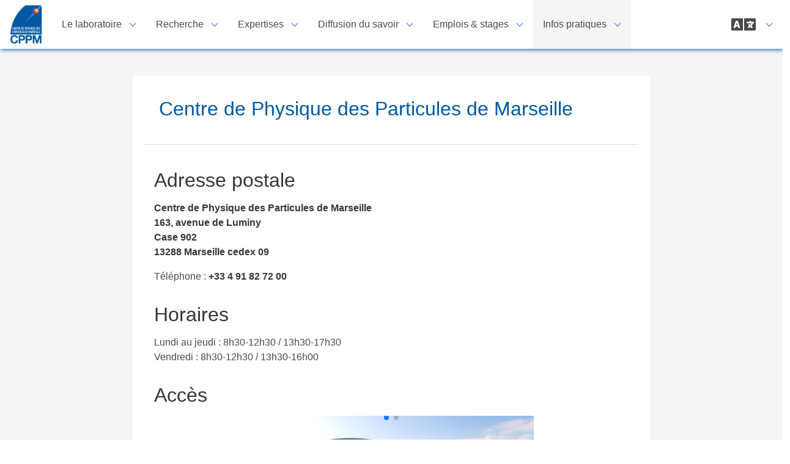

--- FILE ---
content_type: text/html; charset=UTF-8
request_url: https://www.cppm.in2p3.fr/web/fr/infos_pratiques/adresse/index.html
body_size: 13052
content:
<!DOCTYPE html>
<html  lang="fr" >
<head>
    <meta charset="utf-8">
    <meta name="viewport" content="width=device-width, initial-scale=1">
    <title>Site Web du CPPM : Adresse et accès</title>
<style>
[v-cloak] {
  display: none !important;
  //https://stackoverflow.com/questions/42262007/hiding-vue-js-template-before-it-is-rendered/42262375
}

</style>
    <link rel="shortcut icon" href=  "../../../static/imgs/CPPM_RVB.png">
<!--
    <link rel="shortcut icon" href=  "../../../static/imgs/CPPM-logo40.png">
-->

<link rel="alternate" hreflang="en" href="../../../en/pratical_info/address/index.html"/>
<link rel="alternate" hreflang="fr" href="index.html"/>

    <link rel="stylesheet" href="../../../static/swiper/swiper.min.css">
    <link rel="stylesheet" href="../../../static/video-js-7.5.0/video-js.min.css" >








<link rel="stylesheet" href="../../../cppm.79f779b1cfd7ee40f7abd02e0e752d8e.css">
<link rel="stylesheet" href="../../../vendors/katex/katex.min.css">
<link rel="stylesheet" href="../../../vendors/bulma-tooltip/bulma-tooltip.min.css">
    <link href="../../../static/fontawesome-free-5.0.6/web-fonts-with-css/css/fontawesome-all.min.css" rel="stylesheet">

</head><body>
<div id="app">

    <div data-top-progress-bar='{"menu_0_": 0, "menu_1_Centre de Physique des Particules de Marseille": 1}' ref="topProgressBar"  class="top-progress-bar  is-hidden-desktop " v-bind:style="{width: topProgressBarWidth  + '%'}"><div class="top-progress-bar-peg"></div></div>

<nav id="navbar" class="navbar is-fixed-top navbar-landing-top" v-scroll="handleScroll" role="navigation"
    aria-label="dropdown navigation">
    <div class="navbar-brand">
        <a class="navbar-item" href="../..">
            <img src="../../../static/imgs/CPPM_RVB.png" alt="CPPM">
        </a>
        <!--
        <a class="navbar-item" href="../..">
            <img src="../../../static/imgs/CPPM-logo40.png" alt="CPPM">
        </a>
-->
        <div class="navbar-burger burger" @click="showNav = !showNav" :class="{ 'is-active': showNav }">
            <span></span><span></span><span></span>
        </div>


    </div>
    <div class="navbar-menu" :class="{ 'is-active': showNav }">
        <div class="navbar-start">
                <div class="navbar-item has-dropdown is-hoverable">
                    <span class="navbar-link">Le laboratoire</span>
                    <div class="navbar-dropdown is-boxed">
<a class="navbar-item" href="../../laboratoire/presentation/ ">Présentation</a><a class="navbar-item" href="../../laboratoire/mot-du-directeur/ ">Le mot du directeur</a><a class="navbar-item" href="../../laboratoire/actu-du-cppm/ ">Actu du CPPM</a><a class="navbar-item" href="../../laboratoire/nos_tutelles_et_partenaires/ ">Nos tutelles et partenaires</a><a class="navbar-item" href="../../laboratoire/medias/ ">Le CPPM en images</a><a class="navbar-item" href="../../laboratoire/chrono_cppm/ ">Chronologie du CPPM</a><a class="navbar-item" href="../../laboratoire/EPS_HEP_2025/ ">EPS HEP 2025</a>                    </div>
                </div>

                <div class="navbar-item has-dropdown is-hoverable">
                    <span class="navbar-link">Recherche</span>
                    <div class="navbar-dropdown is-boxed">
<a class="navbar-item" href="../../recherche/physique_particules/ ">Physique des particules</a><a class="navbar-item" href="../../recherche/astroparticules/ ">Astroparticules</a><a class="navbar-item" href="../../recherche/cosmologie/ ">Cosmologie</a><a class="navbar-item" href="../../recherche/interdisciplinarite/ ">Interdisciplinarité</a><a class="navbar-item" href="../../recherche/publications/ ">Publications</a>                    </div>
                </div>

                <div class="navbar-item has-dropdown is-hoverable">
                    <span class="navbar-link">Expertises</span>
                    <div class="navbar-dropdown is-boxed">
<a class="navbar-item" href="../../expertise_technique/ingenierie/ ">Ingénierie</a><a class="navbar-item" href="../../expertise_technique/Infrastructure et opérations/ ">Infrastructure et opérations</a><a class="navbar-item" href="../../expertise_technique/Qualité/ ">Cellule Qualité</a><a class="navbar-item" href="../../expertise_technique/plateformes_plateaux/ ">Plateformes & Plateaux</a><a class="navbar-item" href="../../expertise_technique/salles_equipements/ ">Salles & Equipements</a><a class="navbar-item" href="../../expertise_technique/valorisation/ ">Valorisation</a><a class="navbar-item" href="../../expertise_technique/Cellule Science Ouvert et Communicationn/ ">Cellule Science Ouverte et Communication</a><a class="navbar-item" href="../../expertise_technique/administration/ ">Services administratifs</a>                    </div>
                </div>

                <div class="navbar-item has-dropdown is-hoverable">
                    <span class="navbar-link">Diffusion du savoir</span>
                    <div class="navbar-dropdown is-boxed">
<a class="navbar-item" href="../../diffusion_du_savoir/visites_decouvertes/ ">Visites & découvertes</a><a class="navbar-item" href="../../diffusion_du_savoir/femmes_science/ ">Femmes de science</a><a class="navbar-item" href="../../diffusion_du_savoir/conferences_grand_public/ ">Conférences grand public</a><a class="navbar-item" href="../../diffusion_du_savoir/seminaires/ ">Séminaires</a><a class="navbar-item" href="../../diffusion_du_savoir/rencontres_sci/ ">Rencontres scientifiques</a><a class="navbar-item" href="../../diffusion_du_savoir/enseignements/ ">Enseignements</a><a class="navbar-item" href="../../diffusion_du_savoir/apprentis/ ">Apprentis</a><a class="navbar-item" href="../../diffusion_du_savoir/theses_en_cours/ ">Thèses en cours</a><a class="navbar-item" href="../../diffusion_du_savoir/theses_soutenues/ ">Thèses soutenues</a><a class="navbar-item" href="../../diffusion_du_savoir/hdr/ ">HDR</a>                    </div>
                </div>

                <div class="navbar-item has-dropdown is-hoverable">
                    <span class="navbar-link">Emplois & stages</span>
                    <div class="navbar-dropdown is-boxed">
<a class="navbar-item" href="../../emplois_stages/stages/ ">Offres de stages</a><a class="navbar-item" href="../../emplois_stages/emploi/ ">Offres d'emploi</a><a class="navbar-item" href="../../emplois_stages/thèse/ ">Offres de thèse</a>                    </div>
                </div>

            <div class="navbar-item has-dropdown is-hoverable is-here">
                    <span class="navbar-link">Infos pratiques</span>
                    <div class="navbar-dropdown is-boxed">
<a class="navbar-item" href="./ ">Adresse et accès</a><a class="navbar-item" href="../annuaire/ ">Annuaire</a><a class="navbar-item" href="../hebergement/ ">Hébergement campus</a>                    </div>
                </div>

                <a class="navbar-item" href="../../LSPM/ "></a>

            </div>
            <div class="navbar-end">


                <div class="navbar-item has-dropdown is-hoverable">
                    <a class="navbar-link">
                        <span class="icon is-large">
                            <i class="fas fa-2x fa-language"></i>
                        </span>
                    </a>

                    <div class="navbar-dropdown">


                            <a class="navbar-item" href="../../../en/pratical_info/address/index.html">
                                English
                            </a>
                        <a class="navbar-item is-active" href="index.html">
                                Français
                            </a>
                    </div>
                </div>


            </div>
        </div>



</nav>



    <div class="normal">

    <div id="columns-fullheight"  class="columns is-fullheight">

        <div ref="leftColumnMenu" class="column is-2 is-sidebar-menu is-hidden-mobile">



        </div>



        <div class="column is-main-content is-8">

            <div  class="content" >
                        
            </div>


                <div class="box">
                <a id="section_1_" class="anchor-section"></a>
                <section class="hero ">

                    <div class="hero-body">
                        <h1  class="title">
                            Centre de Physique des Particules de Marseille
                        </h1>
                    </div>
                    <hr>

                    <div  class="content" data-refSection='menu_1_Centre de Physique des Particules de Marseille'  v-observe-visibility="visibilityChanged">
                        <h1>Adresse postale</h1>
<p><strong>Centre de Physique des Particules de Marseille <br>
163, avenue de Luminy <br>
Case 902 <br>
13288 Marseille cedex 09</strong>  </p>
<p>Téléphone : <strong>+33 4 91 82 72 00</strong>   </p>
<h1>Horaires</h1>
<p>Lundi au jeudi : 8h30-12h30 / 13h30-17h30<br>
Vendredi : 8h30-12h30 / 13h30-16h00  </p>
<h1>Accès</h1>
<swiper :options="swiperOption"><div class="swiper-slide"><a href="20210106_CPPM-Arriere.jpg" target="_blank" title="Cliquez pour ouvrir l'image en grand"><img height="248" src="20210106_CPPM-Arriere.small.jpg"></a><figcaption class="caption">Vue arrière du bâtiment, quand on arrive en voiture © M. Damoiseaux, CPPM</figcaption></div><div class="swiper-slide"><a href="20210106_CPPM-Avant.jpg" target="_blank" title="Cliquez pour ouvrir l'image en grand"><img height="248" src="20210106_CPPM-Avant.small.jpg"></a><figcaption class="caption">Vue avant du bâtiment, quand on arrive à pied depuis l'entrée du campus © M. Damoiseaux, CPPM</figcaption></div><div class="swiper-button-prev" slot="button-prev"></div><div class="swiper-button-next" slot="button-next"></div><div class="swiper-pagination" slot="pagination"></div></swiper><h3>Venir en voiture</h3>
<p>Coordonnées GPS : 43° 13’ 51" N, 5° 26’ 28" E <br>
Latitude : 43.230833, longitude : 5.441111 </p>
<p><a href="CPPM_acces_voiture.pdf">Plan d'accès sur le campus</a></p>
<h3>Venir en transports en commun</h3>
<p><a href="https://store.marseille.aeroport.fr/fr_FR/reservation/navettes-bus/">Les navettes depuis l'aéroport</a>  </p>
<p>Venir depuis la gare Saint Charles : </p>
<ol>
<li>Métro 2 jusqu'au <em>Rond-point du Prado</em> </li>
<li>puis bus B1 (ex 21) ou bus 21 Jet (921) jusqu'à <em>Luminy Faculté</em></li>
</ol>
<p><a href="http://www.rtm.fr/">Les transports en commun à Marseille : RTM</a> </p>
<p>Nous situer au sein du campus :</p>
<iframe frameborder="0" height="350" marginheight="0" marginwidth="0" scrolling="no" src="https://www.openstreetmap.org/export/embed.html?bbox=5.4265809059143075%2C43.22394170127546%2C5.457136631011964%2C43.2377622085257&amp;layer=mapnik&amp;marker=43.23090%2C5.44103" width="425"></iframe>
<p><a href="https://www.openstreetmap.org/?mlat=43.23090&amp;mlon=5.44103#map=16/43.2309/5.44103" target="_blank">Ouvrir la carte dans une nouvelle fenêtre</a></p>
                    </div>
                </section>
                </div>


        </div>



    </div>
    </div>
<footer class="footer">

    <div class="choose-language">
            <a  href="../../../en/pratical_info/address/index.html" >See english version</a>
    </div>



    <div class="columns">
        <div class="column is-3 is-offset-2">
            <div class="content is-size-7">

                <a href="index.html"> CPPM <br>
                    163, avenue de Luminy - Case 902 <br>
                    13288 Marseille cedex 09 <br>
                    Téléphone : +33 4 91 82 72 00 <br>
            </div>
        </div>
        <div class="column is-2 rezos">

            <a class="button is-primary is-small" target="_blank"
                    href="https://twitter.com/CPPMLuminy?ref_src=twsrc%5Etfw">
    <span class="icon">  <i class="fab fa-twitter"></i>
    </span>
                <span>Twitter</span>
            </a>

                <a class="button is-primary is-small" target="_blank"
                        href="https://www.youtube.com/channel/UCWwPhjTyNhinKGP0xvcCuUQ/">
    <span class="icon">  <i class="fab fa-youtube"></i>
    </span>
                    <span>Youtube</span>
                </a>

            <a class="button is-primary is-small" target="_blank"
                    href="https://fr.linkedin.com/company/centre-de-physique-des-particules-de-marseille-cnrs-in2p3-">
    <span class="icon">  <i class="fab fa-linkedin"></i>
    </span>
                <span>LinkedIn</span>
            </a>

        </div>

        <div class="column is-3 mention-legales">
            <p>
                <a href="https://marintra.in2p3.fr/" target="_blank">
                    Site interne - Intranet
                </a>
            </p>
            <p>
                <a href="../../mentions_legales.html"> Mentions légales</a>
            </p>

        </div>
    </div>






</footer>


</div>



<script src="../../../js/cppm.js"></script>









</body>
</html>


--- FILE ---
content_type: text/javascript
request_url: https://www.cppm.in2p3.fr/web/js/cppm.js
body_size: 239479
content:
!function(e){var t={};function i(n){if(t[n])return t[n].exports;var r=t[n]={i:n,l:!1,exports:{}};return e[n].call(r.exports,r,r.exports,i),r.l=!0,r.exports}i.m=e,i.c=t,i.d=function(e,t,n){i.o(e,t)||Object.defineProperty(e,t,{enumerable:!0,get:n})},i.r=function(e){"undefined"!=typeof Symbol&&Symbol.toStringTag&&Object.defineProperty(e,Symbol.toStringTag,{value:"Module"}),Object.defineProperty(e,"__esModule",{value:!0})},i.t=function(e,t){if(1&t&&(e=i(e)),8&t)return e;if(4&t&&"object"==typeof e&&e&&e.__esModule)return e;var n=Object.create(null);if(i.r(n),Object.defineProperty(n,"default",{enumerable:!0,value:e}),2&t&&"string"!=typeof e)for(var r in e)i.d(n,r,function(t){return e[t]}.bind(null,r));return n},i.n=function(e){var t=e&&e.__esModule?function(){return e.default}:function(){return e};return i.d(t,"a",t),t},i.o=function(e,t){return Object.prototype.hasOwnProperty.call(e,t)},i.p="",i(i.s=17)}([function(e,t,i){"use strict";(function(e,i){
/*!
 * Vue.js v2.5.21
 * (c) 2014-2018 Evan You
 * Released under the MIT License.
 */
var n=Object.freeze({});function r(e){return null==e}function s(e){return null!=e}function a(e){return!0===e}function o(e){return"string"==typeof e||"number"==typeof e||"symbol"==typeof e||"boolean"==typeof e}function l(e){return null!==e&&"object"==typeof e}var c=Object.prototype.toString;function d(e){return"[object Object]"===c.call(e)}function u(e){return"[object RegExp]"===c.call(e)}function h(e){var t=parseFloat(String(e));return t>=0&&Math.floor(t)===t&&isFinite(e)}function p(e){return null==e?"":"object"==typeof e?JSON.stringify(e,null,2):String(e)}function f(e){var t=parseFloat(e);return isNaN(t)?e:t}function v(e,t){for(var i=Object.create(null),n=e.split(","),r=0;r<n.length;r++)i[n[r]]=!0;return t?function(e){return i[e.toLowerCase()]}:function(e){return i[e]}}var m=v("slot,component",!0),g=v("key,ref,slot,slot-scope,is");function y(e,t){if(e.length){var i=e.indexOf(t);if(i>-1)return e.splice(i,1)}}var b=Object.prototype.hasOwnProperty;function w(e,t){return b.call(e,t)}function x(e){var t=Object.create(null);return function(i){return t[i]||(t[i]=e(i))}}var T=/-(\w)/g,_=x(function(e){return e.replace(T,function(e,t){return t?t.toUpperCase():""})}),C=x(function(e){return e.charAt(0).toUpperCase()+e.slice(1)}),E=/\B([A-Z])/g,S=x(function(e){return e.replace(E,"-$1").toLowerCase()});var $=Function.prototype.bind?function(e,t){return e.bind(t)}:function(e,t){function i(i){var n=arguments.length;return n?n>1?e.apply(t,arguments):e.call(t,i):e.call(t)}return i._length=e.length,i};function k(e,t){t=t||0;for(var i=e.length-t,n=new Array(i);i--;)n[i]=e[i+t];return n}function M(e,t){for(var i in t)e[i]=t[i];return e}function O(e){for(var t={},i=0;i<e.length;i++)e[i]&&M(t,e[i]);return t}function I(e,t,i){}var P=function(e,t,i){return!1},A=function(e){return e};function L(e,t){if(e===t)return!0;var i=l(e),n=l(t);if(!i||!n)return!i&&!n&&String(e)===String(t);try{var r=Array.isArray(e),s=Array.isArray(t);if(r&&s)return e.length===t.length&&e.every(function(e,i){return L(e,t[i])});if(e instanceof Date&&t instanceof Date)return e.getTime()===t.getTime();if(r||s)return!1;var a=Object.keys(e),o=Object.keys(t);return a.length===o.length&&a.every(function(i){return L(e[i],t[i])})}catch(e){return!1}}function z(e,t){for(var i=0;i<e.length;i++)if(L(e[i],t))return i;return-1}function N(e){var t=!1;return function(){t||(t=!0,e.apply(this,arguments))}}var D="data-server-rendered",R=["component","directive","filter"],j=["beforeCreate","created","beforeMount","mounted","beforeUpdate","updated","beforeDestroy","destroyed","activated","deactivated","errorCaptured"],H={optionMergeStrategies:Object.create(null),silent:!1,productionTip:!1,devtools:!1,performance:!1,errorHandler:null,warnHandler:null,ignoredElements:[],keyCodes:Object.create(null),isReservedTag:P,isReservedAttr:P,isUnknownElement:P,getTagNamespace:I,parsePlatformTagName:A,mustUseProp:P,async:!0,_lifecycleHooks:j};function B(e){var t=(e+"").charCodeAt(0);return 36===t||95===t}function V(e,t,i,n){Object.defineProperty(e,t,{value:i,enumerable:!!n,writable:!0,configurable:!0})}var F=/[^\w.$]/;var X,Y="__proto__"in{},G="undefined"!=typeof window,U="undefined"!=typeof WXEnvironment&&!!WXEnvironment.platform,W=U&&WXEnvironment.platform.toLowerCase(),q=G&&window.navigator.userAgent.toLowerCase(),K=q&&/msie|trident/.test(q),J=q&&q.indexOf("msie 9.0")>0,Z=q&&q.indexOf("edge/")>0,Q=(q&&q.indexOf("android"),q&&/iphone|ipad|ipod|ios/.test(q)||"ios"===W),ee=(q&&/chrome\/\d+/.test(q),{}.watch),te=!1;if(G)try{var ie={};Object.defineProperty(ie,"passive",{get:function(){te=!0}}),window.addEventListener("test-passive",null,ie)}catch(e){}var ne=function(){return void 0===X&&(X=!G&&!U&&void 0!==e&&(e.process&&"server"===e.process.env.VUE_ENV)),X},re=G&&window.__VUE_DEVTOOLS_GLOBAL_HOOK__;function se(e){return"function"==typeof e&&/native code/.test(e.toString())}var ae,oe="undefined"!=typeof Symbol&&se(Symbol)&&"undefined"!=typeof Reflect&&se(Reflect.ownKeys);ae="undefined"!=typeof Set&&se(Set)?Set:function(){function e(){this.set=Object.create(null)}return e.prototype.has=function(e){return!0===this.set[e]},e.prototype.add=function(e){this.set[e]=!0},e.prototype.clear=function(){this.set=Object.create(null)},e}();var le=I,ce=0,de=function(){this.id=ce++,this.subs=[]};de.prototype.addSub=function(e){this.subs.push(e)},de.prototype.removeSub=function(e){y(this.subs,e)},de.prototype.depend=function(){de.target&&de.target.addDep(this)},de.prototype.notify=function(){var e=this.subs.slice();for(var t=0,i=e.length;t<i;t++)e[t].update()},de.target=null;var ue=[];function he(e){ue.push(e),de.target=e}function pe(){ue.pop(),de.target=ue[ue.length-1]}var fe=function(e,t,i,n,r,s,a,o){this.tag=e,this.data=t,this.children=i,this.text=n,this.elm=r,this.ns=void 0,this.context=s,this.fnContext=void 0,this.fnOptions=void 0,this.fnScopeId=void 0,this.key=t&&t.key,this.componentOptions=a,this.componentInstance=void 0,this.parent=void 0,this.raw=!1,this.isStatic=!1,this.isRootInsert=!0,this.isComment=!1,this.isCloned=!1,this.isOnce=!1,this.asyncFactory=o,this.asyncMeta=void 0,this.isAsyncPlaceholder=!1},ve={child:{configurable:!0}};ve.child.get=function(){return this.componentInstance},Object.defineProperties(fe.prototype,ve);var me=function(e){void 0===e&&(e="");var t=new fe;return t.text=e,t.isComment=!0,t};function ge(e){return new fe(void 0,void 0,void 0,String(e))}function ye(e){var t=new fe(e.tag,e.data,e.children&&e.children.slice(),e.text,e.elm,e.context,e.componentOptions,e.asyncFactory);return t.ns=e.ns,t.isStatic=e.isStatic,t.key=e.key,t.isComment=e.isComment,t.fnContext=e.fnContext,t.fnOptions=e.fnOptions,t.fnScopeId=e.fnScopeId,t.asyncMeta=e.asyncMeta,t.isCloned=!0,t}var be=Array.prototype,we=Object.create(be);["push","pop","shift","unshift","splice","sort","reverse"].forEach(function(e){var t=be[e];V(we,e,function(){for(var i=[],n=arguments.length;n--;)i[n]=arguments[n];var r,s=t.apply(this,i),a=this.__ob__;switch(e){case"push":case"unshift":r=i;break;case"splice":r=i.slice(2)}return r&&a.observeArray(r),a.dep.notify(),s})});var xe=Object.getOwnPropertyNames(we),Te=!0;function _e(e){Te=e}var Ce=function(e){this.value=e,this.dep=new de,this.vmCount=0,V(e,"__ob__",this),Array.isArray(e)?(Y?function(e,t){e.__proto__=t}(e,we):function(e,t,i){for(var n=0,r=i.length;n<r;n++){var s=i[n];V(e,s,t[s])}}(e,we,xe),this.observeArray(e)):this.walk(e)};function Ee(e,t){var i;if(l(e)&&!(e instanceof fe))return w(e,"__ob__")&&e.__ob__ instanceof Ce?i=e.__ob__:Te&&!ne()&&(Array.isArray(e)||d(e))&&Object.isExtensible(e)&&!e._isVue&&(i=new Ce(e)),t&&i&&i.vmCount++,i}function Se(e,t,i,n,r){var s=new de,a=Object.getOwnPropertyDescriptor(e,t);if(!a||!1!==a.configurable){var o=a&&a.get,l=a&&a.set;o&&!l||2!==arguments.length||(i=e[t]);var c=!r&&Ee(i);Object.defineProperty(e,t,{enumerable:!0,configurable:!0,get:function(){var t=o?o.call(e):i;return de.target&&(s.depend(),c&&(c.dep.depend(),Array.isArray(t)&&function e(t){for(var i=void 0,n=0,r=t.length;n<r;n++)(i=t[n])&&i.__ob__&&i.__ob__.dep.depend(),Array.isArray(i)&&e(i)}(t))),t},set:function(t){var n=o?o.call(e):i;t===n||t!=t&&n!=n||o&&!l||(l?l.call(e,t):i=t,c=!r&&Ee(t),s.notify())}})}}function $e(e,t,i){if(Array.isArray(e)&&h(t))return e.length=Math.max(e.length,t),e.splice(t,1,i),i;if(t in e&&!(t in Object.prototype))return e[t]=i,i;var n=e.__ob__;return e._isVue||n&&n.vmCount?i:n?(Se(n.value,t,i),n.dep.notify(),i):(e[t]=i,i)}function ke(e,t){if(Array.isArray(e)&&h(t))e.splice(t,1);else{var i=e.__ob__;e._isVue||i&&i.vmCount||w(e,t)&&(delete e[t],i&&i.dep.notify())}}Ce.prototype.walk=function(e){for(var t=Object.keys(e),i=0;i<t.length;i++)Se(e,t[i])},Ce.prototype.observeArray=function(e){for(var t=0,i=e.length;t<i;t++)Ee(e[t])};var Me=H.optionMergeStrategies;function Oe(e,t){if(!t)return e;for(var i,n,r,s=Object.keys(t),a=0;a<s.length;a++)n=e[i=s[a]],r=t[i],w(e,i)?n!==r&&d(n)&&d(r)&&Oe(n,r):$e(e,i,r);return e}function Ie(e,t,i){return i?function(){var n="function"==typeof t?t.call(i,i):t,r="function"==typeof e?e.call(i,i):e;return n?Oe(n,r):r}:t?e?function(){return Oe("function"==typeof t?t.call(this,this):t,"function"==typeof e?e.call(this,this):e)}:t:e}function Pe(e,t){return t?e?e.concat(t):Array.isArray(t)?t:[t]:e}function Ae(e,t,i,n){var r=Object.create(e||null);return t?M(r,t):r}Me.data=function(e,t,i){return i?Ie(e,t,i):t&&"function"!=typeof t?e:Ie(e,t)},j.forEach(function(e){Me[e]=Pe}),R.forEach(function(e){Me[e+"s"]=Ae}),Me.watch=function(e,t,i,n){if(e===ee&&(e=void 0),t===ee&&(t=void 0),!t)return Object.create(e||null);if(!e)return t;var r={};for(var s in M(r,e),t){var a=r[s],o=t[s];a&&!Array.isArray(a)&&(a=[a]),r[s]=a?a.concat(o):Array.isArray(o)?o:[o]}return r},Me.props=Me.methods=Me.inject=Me.computed=function(e,t,i,n){if(!e)return t;var r=Object.create(null);return M(r,e),t&&M(r,t),r},Me.provide=Ie;var Le=function(e,t){return void 0===t?e:t};function ze(e,t,i){if("function"==typeof t&&(t=t.options),function(e,t){var i=e.props;if(i){var n,r,s={};if(Array.isArray(i))for(n=i.length;n--;)"string"==typeof(r=i[n])&&(s[_(r)]={type:null});else if(d(i))for(var a in i)r=i[a],s[_(a)]=d(r)?r:{type:r};else 0;e.props=s}}(t),function(e,t){var i=e.inject;if(i){var n=e.inject={};if(Array.isArray(i))for(var r=0;r<i.length;r++)n[i[r]]={from:i[r]};else if(d(i))for(var s in i){var a=i[s];n[s]=d(a)?M({from:s},a):{from:a}}else 0}}(t),function(e){var t=e.directives;if(t)for(var i in t){var n=t[i];"function"==typeof n&&(t[i]={bind:n,update:n})}}(t),!t._base&&(t.extends&&(e=ze(e,t.extends,i)),t.mixins))for(var n=0,r=t.mixins.length;n<r;n++)e=ze(e,t.mixins[n],i);var s,a={};for(s in e)o(s);for(s in t)w(e,s)||o(s);function o(n){var r=Me[n]||Le;a[n]=r(e[n],t[n],i,n)}return a}function Ne(e,t,i,n){if("string"==typeof i){var r=e[t];if(w(r,i))return r[i];var s=_(i);if(w(r,s))return r[s];var a=C(s);return w(r,a)?r[a]:r[i]||r[s]||r[a]}}function De(e,t,i,n){var r=t[e],s=!w(i,e),a=i[e],o=He(Boolean,r.type);if(o>-1)if(s&&!w(r,"default"))a=!1;else if(""===a||a===S(e)){var l=He(String,r.type);(l<0||o<l)&&(a=!0)}if(void 0===a){a=function(e,t,i){if(!w(t,"default"))return;var n=t.default;0;if(e&&e.$options.propsData&&void 0===e.$options.propsData[i]&&void 0!==e._props[i])return e._props[i];return"function"==typeof n&&"Function"!==Re(t.type)?n.call(e):n}(n,r,e);var c=Te;_e(!0),Ee(a),_e(c)}return a}function Re(e){var t=e&&e.toString().match(/^\s*function (\w+)/);return t?t[1]:""}function je(e,t){return Re(e)===Re(t)}function He(e,t){if(!Array.isArray(t))return je(t,e)?0:-1;for(var i=0,n=t.length;i<n;i++)if(je(t[i],e))return i;return-1}function Be(e,t,i){if(t)for(var n=t;n=n.$parent;){var r=n.$options.errorCaptured;if(r)for(var s=0;s<r.length;s++)try{if(!1===r[s].call(n,e,t,i))return}catch(e){Ve(e,n,"errorCaptured hook")}}Ve(e,t,i)}function Ve(e,t,i){if(H.errorHandler)try{return H.errorHandler.call(null,e,t,i)}catch(e){Fe(e,null,"config.errorHandler")}Fe(e,t,i)}function Fe(e,t,i){if(!G&&!U||"undefined"==typeof console)throw e;console.error(e)}var Xe,Ye,Ge=[],Ue=!1;function We(){Ue=!1;var e=Ge.slice(0);Ge.length=0;for(var t=0;t<e.length;t++)e[t]()}var qe=!1;if(void 0!==i&&se(i))Ye=function(){i(We)};else if("undefined"==typeof MessageChannel||!se(MessageChannel)&&"[object MessageChannelConstructor]"!==MessageChannel.toString())Ye=function(){setTimeout(We,0)};else{var Ke=new MessageChannel,Je=Ke.port2;Ke.port1.onmessage=We,Ye=function(){Je.postMessage(1)}}if("undefined"!=typeof Promise&&se(Promise)){var Ze=Promise.resolve();Xe=function(){Ze.then(We),Q&&setTimeout(I)}}else Xe=Ye;function Qe(e,t){var i;if(Ge.push(function(){if(e)try{e.call(t)}catch(e){Be(e,t,"nextTick")}else i&&i(t)}),Ue||(Ue=!0,qe?Ye():Xe()),!e&&"undefined"!=typeof Promise)return new Promise(function(e){i=e})}var et=new ae;function tt(e){!function e(t,i){var n,r;var s=Array.isArray(t);if(!s&&!l(t)||Object.isFrozen(t)||t instanceof fe)return;if(t.__ob__){var a=t.__ob__.dep.id;if(i.has(a))return;i.add(a)}if(s)for(n=t.length;n--;)e(t[n],i);else for(r=Object.keys(t),n=r.length;n--;)e(t[r[n]],i)}(e,et),et.clear()}var it,nt=x(function(e){var t="&"===e.charAt(0),i="~"===(e=t?e.slice(1):e).charAt(0),n="!"===(e=i?e.slice(1):e).charAt(0);return{name:e=n?e.slice(1):e,once:i,capture:n,passive:t}});function rt(e){function t(){var e=arguments,i=t.fns;if(!Array.isArray(i))return i.apply(null,arguments);for(var n=i.slice(),r=0;r<n.length;r++)n[r].apply(null,e)}return t.fns=e,t}function st(e,t,i,n,s,o){var l,c,d,u;for(l in e)c=e[l],d=t[l],u=nt(l),r(c)||(r(d)?(r(c.fns)&&(c=e[l]=rt(c)),a(u.once)&&(c=e[l]=s(u.name,c,u.capture)),i(u.name,c,u.capture,u.passive,u.params)):c!==d&&(d.fns=c,e[l]=d));for(l in t)r(e[l])&&n((u=nt(l)).name,t[l],u.capture)}function at(e,t,i){var n;e instanceof fe&&(e=e.data.hook||(e.data.hook={}));var o=e[t];function l(){i.apply(this,arguments),y(n.fns,l)}r(o)?n=rt([l]):s(o.fns)&&a(o.merged)?(n=o).fns.push(l):n=rt([o,l]),n.merged=!0,e[t]=n}function ot(e,t,i,n,r){if(s(t)){if(w(t,i))return e[i]=t[i],r||delete t[i],!0;if(w(t,n))return e[i]=t[n],r||delete t[n],!0}return!1}function lt(e){return o(e)?[ge(e)]:Array.isArray(e)?function e(t,i){var n=[];var l,c,d,u;for(l=0;l<t.length;l++)r(c=t[l])||"boolean"==typeof c||(d=n.length-1,u=n[d],Array.isArray(c)?c.length>0&&(ct((c=e(c,(i||"")+"_"+l))[0])&&ct(u)&&(n[d]=ge(u.text+c[0].text),c.shift()),n.push.apply(n,c)):o(c)?ct(u)?n[d]=ge(u.text+c):""!==c&&n.push(ge(c)):ct(c)&&ct(u)?n[d]=ge(u.text+c.text):(a(t._isVList)&&s(c.tag)&&r(c.key)&&s(i)&&(c.key="__vlist"+i+"_"+l+"__"),n.push(c)));return n}(e):void 0}function ct(e){return s(e)&&s(e.text)&&!1===e.isComment}function dt(e,t){return(e.__esModule||oe&&"Module"===e[Symbol.toStringTag])&&(e=e.default),l(e)?t.extend(e):e}function ut(e){return e.isComment&&e.asyncFactory}function ht(e){if(Array.isArray(e))for(var t=0;t<e.length;t++){var i=e[t];if(s(i)&&(s(i.componentOptions)||ut(i)))return i}}function pt(e,t){it.$on(e,t)}function ft(e,t){it.$off(e,t)}function vt(e,t){var i=it;return function n(){var r=t.apply(null,arguments);null!==r&&i.$off(e,n)}}function mt(e,t,i){it=e,st(t,i||{},pt,ft,vt),it=void 0}function gt(e,t){var i={};if(!e)return i;for(var n=0,r=e.length;n<r;n++){var s=e[n],a=s.data;if(a&&a.attrs&&a.attrs.slot&&delete a.attrs.slot,s.context!==t&&s.fnContext!==t||!a||null==a.slot)(i.default||(i.default=[])).push(s);else{var o=a.slot,l=i[o]||(i[o]=[]);"template"===s.tag?l.push.apply(l,s.children||[]):l.push(s)}}for(var c in i)i[c].every(yt)&&delete i[c];return i}function yt(e){return e.isComment&&!e.asyncFactory||" "===e.text}function bt(e,t){t=t||{};for(var i=0;i<e.length;i++)Array.isArray(e[i])?bt(e[i],t):t[e[i].key]=e[i].fn;return t}var wt=null;function xt(e){var t=wt;return wt=e,function(){wt=t}}function Tt(e){for(;e&&(e=e.$parent);)if(e._inactive)return!0;return!1}function _t(e,t){if(t){if(e._directInactive=!1,Tt(e))return}else if(e._directInactive)return;if(e._inactive||null===e._inactive){e._inactive=!1;for(var i=0;i<e.$children.length;i++)_t(e.$children[i]);Ct(e,"activated")}}function Ct(e,t){he();var i=e.$options[t];if(i)for(var n=0,r=i.length;n<r;n++)try{i[n].call(e)}catch(i){Be(i,e,t+" hook")}e._hasHookEvent&&e.$emit("hook:"+t),pe()}var Et=[],St=[],$t={},kt=!1,Mt=!1,Ot=0;function It(){var e,t;for(Mt=!0,Et.sort(function(e,t){return e.id-t.id}),Ot=0;Ot<Et.length;Ot++)(e=Et[Ot]).before&&e.before(),t=e.id,$t[t]=null,e.run();var i=St.slice(),n=Et.slice();Ot=Et.length=St.length=0,$t={},kt=Mt=!1,function(e){for(var t=0;t<e.length;t++)e[t]._inactive=!0,_t(e[t],!0)}(i),function(e){var t=e.length;for(;t--;){var i=e[t],n=i.vm;n._watcher===i&&n._isMounted&&!n._isDestroyed&&Ct(n,"updated")}}(n),re&&H.devtools&&re.emit("flush")}var Pt=0,At=function(e,t,i,n,r){this.vm=e,r&&(e._watcher=this),e._watchers.push(this),n?(this.deep=!!n.deep,this.user=!!n.user,this.lazy=!!n.lazy,this.sync=!!n.sync,this.before=n.before):this.deep=this.user=this.lazy=this.sync=!1,this.cb=i,this.id=++Pt,this.active=!0,this.dirty=this.lazy,this.deps=[],this.newDeps=[],this.depIds=new ae,this.newDepIds=new ae,this.expression="","function"==typeof t?this.getter=t:(this.getter=function(e){if(!F.test(e)){var t=e.split(".");return function(e){for(var i=0;i<t.length;i++){if(!e)return;e=e[t[i]]}return e}}}(t),this.getter||(this.getter=I)),this.value=this.lazy?void 0:this.get()};At.prototype.get=function(){var e;he(this);var t=this.vm;try{e=this.getter.call(t,t)}catch(e){if(!this.user)throw e;Be(e,t,'getter for watcher "'+this.expression+'"')}finally{this.deep&&tt(e),pe(),this.cleanupDeps()}return e},At.prototype.addDep=function(e){var t=e.id;this.newDepIds.has(t)||(this.newDepIds.add(t),this.newDeps.push(e),this.depIds.has(t)||e.addSub(this))},At.prototype.cleanupDeps=function(){for(var e=this.deps.length;e--;){var t=this.deps[e];this.newDepIds.has(t.id)||t.removeSub(this)}var i=this.depIds;this.depIds=this.newDepIds,this.newDepIds=i,this.newDepIds.clear(),i=this.deps,this.deps=this.newDeps,this.newDeps=i,this.newDeps.length=0},At.prototype.update=function(){this.lazy?this.dirty=!0:this.sync?this.run():function(e){var t=e.id;if(null==$t[t]){if($t[t]=!0,Mt){for(var i=Et.length-1;i>Ot&&Et[i].id>e.id;)i--;Et.splice(i+1,0,e)}else Et.push(e);kt||(kt=!0,Qe(It))}}(this)},At.prototype.run=function(){if(this.active){var e=this.get();if(e!==this.value||l(e)||this.deep){var t=this.value;if(this.value=e,this.user)try{this.cb.call(this.vm,e,t)}catch(e){Be(e,this.vm,'callback for watcher "'+this.expression+'"')}else this.cb.call(this.vm,e,t)}}},At.prototype.evaluate=function(){this.value=this.get(),this.dirty=!1},At.prototype.depend=function(){for(var e=this.deps.length;e--;)this.deps[e].depend()},At.prototype.teardown=function(){if(this.active){this.vm._isBeingDestroyed||y(this.vm._watchers,this);for(var e=this.deps.length;e--;)this.deps[e].removeSub(this);this.active=!1}};var Lt={enumerable:!0,configurable:!0,get:I,set:I};function zt(e,t,i){Lt.get=function(){return this[t][i]},Lt.set=function(e){this[t][i]=e},Object.defineProperty(e,i,Lt)}function Nt(e){e._watchers=[];var t=e.$options;t.props&&function(e,t){var i=e.$options.propsData||{},n=e._props={},r=e.$options._propKeys=[];e.$parent&&_e(!1);var s=function(s){r.push(s);var a=De(s,t,i,e);Se(n,s,a),s in e||zt(e,"_props",s)};for(var a in t)s(a);_e(!0)}(e,t.props),t.methods&&function(e,t){e.$options.props;for(var i in t)e[i]="function"!=typeof t[i]?I:$(t[i],e)}(e,t.methods),t.data?function(e){var t=e.$options.data;d(t=e._data="function"==typeof t?function(e,t){he();try{return e.call(t,t)}catch(e){return Be(e,t,"data()"),{}}finally{pe()}}(t,e):t||{})||(t={});var i=Object.keys(t),n=e.$options.props,r=(e.$options.methods,i.length);for(;r--;){var s=i[r];0,n&&w(n,s)||B(s)||zt(e,"_data",s)}Ee(t,!0)}(e):Ee(e._data={},!0),t.computed&&function(e,t){var i=e._computedWatchers=Object.create(null),n=ne();for(var r in t){var s=t[r],a="function"==typeof s?s:s.get;0,n||(i[r]=new At(e,a||I,I,Dt)),r in e||Rt(e,r,s)}}(e,t.computed),t.watch&&t.watch!==ee&&function(e,t){for(var i in t){var n=t[i];if(Array.isArray(n))for(var r=0;r<n.length;r++)Bt(e,i,n[r]);else Bt(e,i,n)}}(e,t.watch)}var Dt={lazy:!0};function Rt(e,t,i){var n=!ne();"function"==typeof i?(Lt.get=n?jt(t):Ht(i),Lt.set=I):(Lt.get=i.get?n&&!1!==i.cache?jt(t):Ht(i.get):I,Lt.set=i.set||I),Object.defineProperty(e,t,Lt)}function jt(e){return function(){var t=this._computedWatchers&&this._computedWatchers[e];if(t)return t.dirty&&t.evaluate(),de.target&&t.depend(),t.value}}function Ht(e){return function(){return e.call(this,this)}}function Bt(e,t,i,n){return d(i)&&(n=i,i=i.handler),"string"==typeof i&&(i=e[i]),e.$watch(t,i,n)}function Vt(e,t){if(e){for(var i=Object.create(null),n=oe?Reflect.ownKeys(e).filter(function(t){return Object.getOwnPropertyDescriptor(e,t).enumerable}):Object.keys(e),r=0;r<n.length;r++){for(var s=n[r],a=e[s].from,o=t;o;){if(o._provided&&w(o._provided,a)){i[s]=o._provided[a];break}o=o.$parent}if(!o)if("default"in e[s]){var l=e[s].default;i[s]="function"==typeof l?l.call(t):l}else 0}return i}}function Ft(e,t){var i,n,r,a,o;if(Array.isArray(e)||"string"==typeof e)for(i=new Array(e.length),n=0,r=e.length;n<r;n++)i[n]=t(e[n],n);else if("number"==typeof e)for(i=new Array(e),n=0;n<e;n++)i[n]=t(n+1,n);else if(l(e))for(a=Object.keys(e),i=new Array(a.length),n=0,r=a.length;n<r;n++)o=a[n],i[n]=t(e[o],o,n);return s(i)||(i=[]),i._isVList=!0,i}function Xt(e,t,i,n){var r,s=this.$scopedSlots[e];s?(i=i||{},n&&(i=M(M({},n),i)),r=s(i)||t):r=this.$slots[e]||t;var a=i&&i.slot;return a?this.$createElement("template",{slot:a},r):r}function Yt(e){return Ne(this.$options,"filters",e)||A}function Gt(e,t){return Array.isArray(e)?-1===e.indexOf(t):e!==t}function Ut(e,t,i,n,r){var s=H.keyCodes[t]||i;return r&&n&&!H.keyCodes[t]?Gt(r,n):s?Gt(s,e):n?S(n)!==t:void 0}function Wt(e,t,i,n,r){if(i)if(l(i)){var s;Array.isArray(i)&&(i=O(i));var a=function(a){if("class"===a||"style"===a||g(a))s=e;else{var o=e.attrs&&e.attrs.type;s=n||H.mustUseProp(t,o,a)?e.domProps||(e.domProps={}):e.attrs||(e.attrs={})}var l=_(a);a in s||l in s||(s[a]=i[a],r&&((e.on||(e.on={}))["update:"+l]=function(e){i[a]=e}))};for(var o in i)a(o)}else;return e}function qt(e,t){var i=this._staticTrees||(this._staticTrees=[]),n=i[e];return n&&!t?n:(Jt(n=i[e]=this.$options.staticRenderFns[e].call(this._renderProxy,null,this),"__static__"+e,!1),n)}function Kt(e,t,i){return Jt(e,"__once__"+t+(i?"_"+i:""),!0),e}function Jt(e,t,i){if(Array.isArray(e))for(var n=0;n<e.length;n++)e[n]&&"string"!=typeof e[n]&&Zt(e[n],t+"_"+n,i);else Zt(e,t,i)}function Zt(e,t,i){e.isStatic=!0,e.key=t,e.isOnce=i}function Qt(e,t){if(t)if(d(t)){var i=e.on=e.on?M({},e.on):{};for(var n in t){var r=i[n],s=t[n];i[n]=r?[].concat(r,s):s}}else;return e}function ei(e){e._o=Kt,e._n=f,e._s=p,e._l=Ft,e._t=Xt,e._q=L,e._i=z,e._m=qt,e._f=Yt,e._k=Ut,e._b=Wt,e._v=ge,e._e=me,e._u=bt,e._g=Qt}function ti(e,t,i,r,s){var o,l=s.options;w(r,"_uid")?(o=Object.create(r))._original=r:(o=r,r=r._original);var c=a(l._compiled),d=!c;this.data=e,this.props=t,this.children=i,this.parent=r,this.listeners=e.on||n,this.injections=Vt(l.inject,r),this.slots=function(){return gt(i,r)},c&&(this.$options=l,this.$slots=this.slots(),this.$scopedSlots=e.scopedSlots||n),l._scopeId?this._c=function(e,t,i,n){var s=di(o,e,t,i,n,d);return s&&!Array.isArray(s)&&(s.fnScopeId=l._scopeId,s.fnContext=r),s}:this._c=function(e,t,i,n){return di(o,e,t,i,n,d)}}function ii(e,t,i,n,r){var s=ye(e);return s.fnContext=i,s.fnOptions=n,t.slot&&((s.data||(s.data={})).slot=t.slot),s}function ni(e,t){for(var i in t)e[_(i)]=t[i]}ei(ti.prototype);var ri={init:function(e,t){if(e.componentInstance&&!e.componentInstance._isDestroyed&&e.data.keepAlive){var i=e;ri.prepatch(i,i)}else{(e.componentInstance=function(e,t){var i={_isComponent:!0,_parentVnode:e,parent:t},n=e.data.inlineTemplate;s(n)&&(i.render=n.render,i.staticRenderFns=n.staticRenderFns);return new e.componentOptions.Ctor(i)}(e,wt)).$mount(t?e.elm:void 0,t)}},prepatch:function(e,t){var i=t.componentOptions;!function(e,t,i,r,s){var a=!!(s||e.$options._renderChildren||r.data.scopedSlots||e.$scopedSlots!==n);if(e.$options._parentVnode=r,e.$vnode=r,e._vnode&&(e._vnode.parent=r),e.$options._renderChildren=s,e.$attrs=r.data.attrs||n,e.$listeners=i||n,t&&e.$options.props){_e(!1);for(var o=e._props,l=e.$options._propKeys||[],c=0;c<l.length;c++){var d=l[c],u=e.$options.props;o[d]=De(d,u,t,e)}_e(!0),e.$options.propsData=t}i=i||n;var h=e.$options._parentListeners;e.$options._parentListeners=i,mt(e,i,h),a&&(e.$slots=gt(s,r.context),e.$forceUpdate())}(t.componentInstance=e.componentInstance,i.propsData,i.listeners,t,i.children)},insert:function(e){var t,i=e.context,n=e.componentInstance;n._isMounted||(n._isMounted=!0,Ct(n,"mounted")),e.data.keepAlive&&(i._isMounted?((t=n)._inactive=!1,St.push(t)):_t(n,!0))},destroy:function(e){var t=e.componentInstance;t._isDestroyed||(e.data.keepAlive?function e(t,i){if(!(i&&(t._directInactive=!0,Tt(t))||t._inactive)){t._inactive=!0;for(var n=0;n<t.$children.length;n++)e(t.$children[n]);Ct(t,"deactivated")}}(t,!0):t.$destroy())}},si=Object.keys(ri);function ai(e,t,i,o,c){if(!r(e)){var d=i.$options._base;if(l(e)&&(e=d.extend(e)),"function"==typeof e){var u;if(r(e.cid)&&void 0===(e=function(e,t,i){if(a(e.error)&&s(e.errorComp))return e.errorComp;if(s(e.resolved))return e.resolved;if(a(e.loading)&&s(e.loadingComp))return e.loadingComp;if(!s(e.contexts)){var n=e.contexts=[i],o=!0,c=function(e){for(var t=0,i=n.length;t<i;t++)n[t].$forceUpdate();e&&(n.length=0)},d=N(function(i){e.resolved=dt(i,t),o||c(!0)}),u=N(function(t){s(e.errorComp)&&(e.error=!0,c(!0))}),h=e(d,u);return l(h)&&("function"==typeof h.then?r(e.resolved)&&h.then(d,u):s(h.component)&&"function"==typeof h.component.then&&(h.component.then(d,u),s(h.error)&&(e.errorComp=dt(h.error,t)),s(h.loading)&&(e.loadingComp=dt(h.loading,t),0===h.delay?e.loading=!0:setTimeout(function(){r(e.resolved)&&r(e.error)&&(e.loading=!0,c(!1))},h.delay||200)),s(h.timeout)&&setTimeout(function(){r(e.resolved)&&u(null)},h.timeout))),o=!1,e.loading?e.loadingComp:e.resolved}e.contexts.push(i)}(u=e,d,i)))return function(e,t,i,n,r){var s=me();return s.asyncFactory=e,s.asyncMeta={data:t,context:i,children:n,tag:r},s}(u,t,i,o,c);t=t||{},hi(e),s(t.model)&&function(e,t){var i=e.model&&e.model.prop||"value",n=e.model&&e.model.event||"input";(t.props||(t.props={}))[i]=t.model.value;var r=t.on||(t.on={}),a=r[n],o=t.model.callback;s(a)?(Array.isArray(a)?-1===a.indexOf(o):a!==o)&&(r[n]=[o].concat(a)):r[n]=o}(e.options,t);var h=function(e,t,i){var n=t.options.props;if(!r(n)){var a={},o=e.attrs,l=e.props;if(s(o)||s(l))for(var c in n){var d=S(c);ot(a,l,c,d,!0)||ot(a,o,c,d,!1)}return a}}(t,e);if(a(e.options.functional))return function(e,t,i,r,a){var o=e.options,l={},c=o.props;if(s(c))for(var d in c)l[d]=De(d,c,t||n);else s(i.attrs)&&ni(l,i.attrs),s(i.props)&&ni(l,i.props);var u=new ti(i,l,a,r,e),h=o.render.call(null,u._c,u);if(h instanceof fe)return ii(h,i,u.parent,o,u);if(Array.isArray(h)){for(var p=lt(h)||[],f=new Array(p.length),v=0;v<p.length;v++)f[v]=ii(p[v],i,u.parent,o,u);return f}}(e,h,t,i,o);var p=t.on;if(t.on=t.nativeOn,a(e.options.abstract)){var f=t.slot;t={},f&&(t.slot=f)}!function(e){for(var t=e.hook||(e.hook={}),i=0;i<si.length;i++){var n=si[i],r=t[n],s=ri[n];r===s||r&&r._merged||(t[n]=r?oi(s,r):s)}}(t);var v=e.options.name||c;return new fe("vue-component-"+e.cid+(v?"-"+v:""),t,void 0,void 0,void 0,i,{Ctor:e,propsData:h,listeners:p,tag:c,children:o},u)}}}function oi(e,t){var i=function(i,n){e(i,n),t(i,n)};return i._merged=!0,i}var li=1,ci=2;function di(e,t,i,n,c,d){return(Array.isArray(i)||o(i))&&(c=n,n=i,i=void 0),a(d)&&(c=ci),function(e,t,i,n,o){if(s(i)&&s(i.__ob__))return me();s(i)&&s(i.is)&&(t=i.is);if(!t)return me();0;Array.isArray(n)&&"function"==typeof n[0]&&((i=i||{}).scopedSlots={default:n[0]},n.length=0);o===ci?n=lt(n):o===li&&(n=function(e){for(var t=0;t<e.length;t++)if(Array.isArray(e[t]))return Array.prototype.concat.apply([],e);return e}(n));var c,d;if("string"==typeof t){var u;d=e.$vnode&&e.$vnode.ns||H.getTagNamespace(t),c=H.isReservedTag(t)?new fe(H.parsePlatformTagName(t),i,n,void 0,void 0,e):i&&i.pre||!s(u=Ne(e.$options,"components",t))?new fe(t,i,n,void 0,void 0,e):ai(u,i,e,n,t)}else c=ai(t,i,e,n);return Array.isArray(c)?c:s(c)?(s(d)&&function e(t,i,n){t.ns=i;"foreignObject"===t.tag&&(i=void 0,n=!0);if(s(t.children))for(var o=0,l=t.children.length;o<l;o++){var c=t.children[o];s(c.tag)&&(r(c.ns)||a(n)&&"svg"!==c.tag)&&e(c,i,n)}}(c,d),s(i)&&function(e){l(e.style)&&tt(e.style);l(e.class)&&tt(e.class)}(i),c):me()}(e,t,i,n,c)}var ui=0;function hi(e){var t=e.options;if(e.super){var i=hi(e.super);if(i!==e.superOptions){e.superOptions=i;var n=function(e){var t,i=e.options,n=e.extendOptions,r=e.sealedOptions;for(var s in i)i[s]!==r[s]&&(t||(t={}),t[s]=pi(i[s],n[s],r[s]));return t}(e);n&&M(e.extendOptions,n),(t=e.options=ze(i,e.extendOptions)).name&&(t.components[t.name]=e)}}return t}function pi(e,t,i){if(Array.isArray(e)){var n=[];i=Array.isArray(i)?i:[i],t=Array.isArray(t)?t:[t];for(var r=0;r<e.length;r++)(t.indexOf(e[r])>=0||i.indexOf(e[r])<0)&&n.push(e[r]);return n}return e}function fi(e){this._init(e)}function vi(e){e.cid=0;var t=1;e.extend=function(e){e=e||{};var i=this,n=i.cid,r=e._Ctor||(e._Ctor={});if(r[n])return r[n];var s=e.name||i.options.name;var a=function(e){this._init(e)};return(a.prototype=Object.create(i.prototype)).constructor=a,a.cid=t++,a.options=ze(i.options,e),a.super=i,a.options.props&&function(e){var t=e.options.props;for(var i in t)zt(e.prototype,"_props",i)}(a),a.options.computed&&function(e){var t=e.options.computed;for(var i in t)Rt(e.prototype,i,t[i])}(a),a.extend=i.extend,a.mixin=i.mixin,a.use=i.use,R.forEach(function(e){a[e]=i[e]}),s&&(a.options.components[s]=a),a.superOptions=i.options,a.extendOptions=e,a.sealedOptions=M({},a.options),r[n]=a,a}}function mi(e){return e&&(e.Ctor.options.name||e.tag)}function gi(e,t){return Array.isArray(e)?e.indexOf(t)>-1:"string"==typeof e?e.split(",").indexOf(t)>-1:!!u(e)&&e.test(t)}function yi(e,t){var i=e.cache,n=e.keys,r=e._vnode;for(var s in i){var a=i[s];if(a){var o=mi(a.componentOptions);o&&!t(o)&&bi(i,s,n,r)}}}function bi(e,t,i,n){var r=e[t];!r||n&&r.tag===n.tag||r.componentInstance.$destroy(),e[t]=null,y(i,t)}!function(e){e.prototype._init=function(e){var t=this;t._uid=ui++,t._isVue=!0,e&&e._isComponent?function(e,t){var i=e.$options=Object.create(e.constructor.options),n=t._parentVnode;i.parent=t.parent,i._parentVnode=n;var r=n.componentOptions;i.propsData=r.propsData,i._parentListeners=r.listeners,i._renderChildren=r.children,i._componentTag=r.tag,t.render&&(i.render=t.render,i.staticRenderFns=t.staticRenderFns)}(t,e):t.$options=ze(hi(t.constructor),e||{},t),t._renderProxy=t,t._self=t,function(e){var t=e.$options,i=t.parent;if(i&&!t.abstract){for(;i.$options.abstract&&i.$parent;)i=i.$parent;i.$children.push(e)}e.$parent=i,e.$root=i?i.$root:e,e.$children=[],e.$refs={},e._watcher=null,e._inactive=null,e._directInactive=!1,e._isMounted=!1,e._isDestroyed=!1,e._isBeingDestroyed=!1}(t),function(e){e._events=Object.create(null),e._hasHookEvent=!1;var t=e.$options._parentListeners;t&&mt(e,t)}(t),function(e){e._vnode=null,e._staticTrees=null;var t=e.$options,i=e.$vnode=t._parentVnode,r=i&&i.context;e.$slots=gt(t._renderChildren,r),e.$scopedSlots=n,e._c=function(t,i,n,r){return di(e,t,i,n,r,!1)},e.$createElement=function(t,i,n,r){return di(e,t,i,n,r,!0)};var s=i&&i.data;Se(e,"$attrs",s&&s.attrs||n,null,!0),Se(e,"$listeners",t._parentListeners||n,null,!0)}(t),Ct(t,"beforeCreate"),function(e){var t=Vt(e.$options.inject,e);t&&(_e(!1),Object.keys(t).forEach(function(i){Se(e,i,t[i])}),_e(!0))}(t),Nt(t),function(e){var t=e.$options.provide;t&&(e._provided="function"==typeof t?t.call(e):t)}(t),Ct(t,"created"),t.$options.el&&t.$mount(t.$options.el)}}(fi),function(e){var t={get:function(){return this._data}},i={get:function(){return this._props}};Object.defineProperty(e.prototype,"$data",t),Object.defineProperty(e.prototype,"$props",i),e.prototype.$set=$e,e.prototype.$delete=ke,e.prototype.$watch=function(e,t,i){if(d(t))return Bt(this,e,t,i);(i=i||{}).user=!0;var n=new At(this,e,t,i);if(i.immediate)try{t.call(this,n.value)}catch(e){Be(e,this,'callback for immediate watcher "'+n.expression+'"')}return function(){n.teardown()}}}(fi),function(e){var t=/^hook:/;e.prototype.$on=function(e,i){var n=this;if(Array.isArray(e))for(var r=0,s=e.length;r<s;r++)n.$on(e[r],i);else(n._events[e]||(n._events[e]=[])).push(i),t.test(e)&&(n._hasHookEvent=!0);return n},e.prototype.$once=function(e,t){var i=this;function n(){i.$off(e,n),t.apply(i,arguments)}return n.fn=t,i.$on(e,n),i},e.prototype.$off=function(e,t){var i=this;if(!arguments.length)return i._events=Object.create(null),i;if(Array.isArray(e)){for(var n=0,r=e.length;n<r;n++)i.$off(e[n],t);return i}var s=i._events[e];if(!s)return i;if(!t)return i._events[e]=null,i;if(t)for(var a,o=s.length;o--;)if((a=s[o])===t||a.fn===t){s.splice(o,1);break}return i},e.prototype.$emit=function(e){var t=this,i=t._events[e];if(i){i=i.length>1?k(i):i;for(var n=k(arguments,1),r=0,s=i.length;r<s;r++)try{i[r].apply(t,n)}catch(i){Be(i,t,'event handler for "'+e+'"')}}return t}}(fi),function(e){e.prototype._update=function(e,t){var i=this,n=i.$el,r=i._vnode,s=xt(i);i._vnode=e,i.$el=r?i.__patch__(r,e):i.__patch__(i.$el,e,t,!1),s(),n&&(n.__vue__=null),i.$el&&(i.$el.__vue__=i),i.$vnode&&i.$parent&&i.$vnode===i.$parent._vnode&&(i.$parent.$el=i.$el)},e.prototype.$forceUpdate=function(){this._watcher&&this._watcher.update()},e.prototype.$destroy=function(){var e=this;if(!e._isBeingDestroyed){Ct(e,"beforeDestroy"),e._isBeingDestroyed=!0;var t=e.$parent;!t||t._isBeingDestroyed||e.$options.abstract||y(t.$children,e),e._watcher&&e._watcher.teardown();for(var i=e._watchers.length;i--;)e._watchers[i].teardown();e._data.__ob__&&e._data.__ob__.vmCount--,e._isDestroyed=!0,e.__patch__(e._vnode,null),Ct(e,"destroyed"),e.$off(),e.$el&&(e.$el.__vue__=null),e.$vnode&&(e.$vnode.parent=null)}}}(fi),function(e){ei(e.prototype),e.prototype.$nextTick=function(e){return Qe(e,this)},e.prototype._render=function(){var e,t=this,i=t.$options,r=i.render,s=i._parentVnode;s&&(t.$scopedSlots=s.data.scopedSlots||n),t.$vnode=s;try{e=r.call(t._renderProxy,t.$createElement)}catch(i){Be(i,t,"render"),e=t._vnode}return e instanceof fe||(e=me()),e.parent=s,e}}(fi);var wi=[String,RegExp,Array],xi={KeepAlive:{name:"keep-alive",abstract:!0,props:{include:wi,exclude:wi,max:[String,Number]},created:function(){this.cache=Object.create(null),this.keys=[]},destroyed:function(){for(var e in this.cache)bi(this.cache,e,this.keys)},mounted:function(){var e=this;this.$watch("include",function(t){yi(e,function(e){return gi(t,e)})}),this.$watch("exclude",function(t){yi(e,function(e){return!gi(t,e)})})},render:function(){var e=this.$slots.default,t=ht(e),i=t&&t.componentOptions;if(i){var n=mi(i),r=this.include,s=this.exclude;if(r&&(!n||!gi(r,n))||s&&n&&gi(s,n))return t;var a=this.cache,o=this.keys,l=null==t.key?i.Ctor.cid+(i.tag?"::"+i.tag:""):t.key;a[l]?(t.componentInstance=a[l].componentInstance,y(o,l),o.push(l)):(a[l]=t,o.push(l),this.max&&o.length>parseInt(this.max)&&bi(a,o[0],o,this._vnode)),t.data.keepAlive=!0}return t||e&&e[0]}}};!function(e){var t={get:function(){return H}};Object.defineProperty(e,"config",t),e.util={warn:le,extend:M,mergeOptions:ze,defineReactive:Se},e.set=$e,e.delete=ke,e.nextTick=Qe,e.options=Object.create(null),R.forEach(function(t){e.options[t+"s"]=Object.create(null)}),e.options._base=e,M(e.options.components,xi),function(e){e.use=function(e){var t=this._installedPlugins||(this._installedPlugins=[]);if(t.indexOf(e)>-1)return this;var i=k(arguments,1);return i.unshift(this),"function"==typeof e.install?e.install.apply(e,i):"function"==typeof e&&e.apply(null,i),t.push(e),this}}(e),function(e){e.mixin=function(e){return this.options=ze(this.options,e),this}}(e),vi(e),function(e){R.forEach(function(t){e[t]=function(e,i){return i?("component"===t&&d(i)&&(i.name=i.name||e,i=this.options._base.extend(i)),"directive"===t&&"function"==typeof i&&(i={bind:i,update:i}),this.options[t+"s"][e]=i,i):this.options[t+"s"][e]}})}(e)}(fi),Object.defineProperty(fi.prototype,"$isServer",{get:ne}),Object.defineProperty(fi.prototype,"$ssrContext",{get:function(){return this.$vnode&&this.$vnode.ssrContext}}),Object.defineProperty(fi,"FunctionalRenderContext",{value:ti}),fi.version="2.5.21";var Ti=v("style,class"),_i=v("input,textarea,option,select,progress"),Ci=function(e,t,i){return"value"===i&&_i(e)&&"button"!==t||"selected"===i&&"option"===e||"checked"===i&&"input"===e||"muted"===i&&"video"===e},Ei=v("contenteditable,draggable,spellcheck"),Si=v("allowfullscreen,async,autofocus,autoplay,checked,compact,controls,declare,default,defaultchecked,defaultmuted,defaultselected,defer,disabled,enabled,formnovalidate,hidden,indeterminate,inert,ismap,itemscope,loop,multiple,muted,nohref,noresize,noshade,novalidate,nowrap,open,pauseonexit,readonly,required,reversed,scoped,seamless,selected,sortable,translate,truespeed,typemustmatch,visible"),$i="http://www.w3.org/1999/xlink",ki=function(e){return":"===e.charAt(5)&&"xlink"===e.slice(0,5)},Mi=function(e){return ki(e)?e.slice(6,e.length):""},Oi=function(e){return null==e||!1===e};function Ii(e){for(var t=e.data,i=e,n=e;s(n.componentInstance);)(n=n.componentInstance._vnode)&&n.data&&(t=Pi(n.data,t));for(;s(i=i.parent);)i&&i.data&&(t=Pi(t,i.data));return function(e,t){if(s(e)||s(t))return Ai(e,Li(t));return""}(t.staticClass,t.class)}function Pi(e,t){return{staticClass:Ai(e.staticClass,t.staticClass),class:s(e.class)?[e.class,t.class]:t.class}}function Ai(e,t){return e?t?e+" "+t:e:t||""}function Li(e){return Array.isArray(e)?function(e){for(var t,i="",n=0,r=e.length;n<r;n++)s(t=Li(e[n]))&&""!==t&&(i&&(i+=" "),i+=t);return i}(e):l(e)?function(e){var t="";for(var i in e)e[i]&&(t&&(t+=" "),t+=i);return t}(e):"string"==typeof e?e:""}var zi={svg:"http://www.w3.org/2000/svg",math:"http://www.w3.org/1998/Math/MathML"},Ni=v("html,body,base,head,link,meta,style,title,address,article,aside,footer,header,h1,h2,h3,h4,h5,h6,hgroup,nav,section,div,dd,dl,dt,figcaption,figure,picture,hr,img,li,main,ol,p,pre,ul,a,b,abbr,bdi,bdo,br,cite,code,data,dfn,em,i,kbd,mark,q,rp,rt,rtc,ruby,s,samp,small,span,strong,sub,sup,time,u,var,wbr,area,audio,map,track,video,embed,object,param,source,canvas,script,noscript,del,ins,caption,col,colgroup,table,thead,tbody,td,th,tr,button,datalist,fieldset,form,input,label,legend,meter,optgroup,option,output,progress,select,textarea,details,dialog,menu,menuitem,summary,content,element,shadow,template,blockquote,iframe,tfoot"),Di=v("svg,animate,circle,clippath,cursor,defs,desc,ellipse,filter,font-face,foreignObject,g,glyph,image,line,marker,mask,missing-glyph,path,pattern,polygon,polyline,rect,switch,symbol,text,textpath,tspan,use,view",!0),Ri=function(e){return Ni(e)||Di(e)};function ji(e){return Di(e)?"svg":"math"===e?"math":void 0}var Hi=Object.create(null);var Bi=v("text,number,password,search,email,tel,url");function Vi(e){if("string"==typeof e){var t=document.querySelector(e);return t||document.createElement("div")}return e}var Fi=Object.freeze({createElement:function(e,t){var i=document.createElement(e);return"select"!==e?i:(t.data&&t.data.attrs&&void 0!==t.data.attrs.multiple&&i.setAttribute("multiple","multiple"),i)},createElementNS:function(e,t){return document.createElementNS(zi[e],t)},createTextNode:function(e){return document.createTextNode(e)},createComment:function(e){return document.createComment(e)},insertBefore:function(e,t,i){e.insertBefore(t,i)},removeChild:function(e,t){e.removeChild(t)},appendChild:function(e,t){e.appendChild(t)},parentNode:function(e){return e.parentNode},nextSibling:function(e){return e.nextSibling},tagName:function(e){return e.tagName},setTextContent:function(e,t){e.textContent=t},setStyleScope:function(e,t){e.setAttribute(t,"")}}),Xi={create:function(e,t){Yi(t)},update:function(e,t){e.data.ref!==t.data.ref&&(Yi(e,!0),Yi(t))},destroy:function(e){Yi(e,!0)}};function Yi(e,t){var i=e.data.ref;if(s(i)){var n=e.context,r=e.componentInstance||e.elm,a=n.$refs;t?Array.isArray(a[i])?y(a[i],r):a[i]===r&&(a[i]=void 0):e.data.refInFor?Array.isArray(a[i])?a[i].indexOf(r)<0&&a[i].push(r):a[i]=[r]:a[i]=r}}var Gi=new fe("",{},[]),Ui=["create","activate","update","remove","destroy"];function Wi(e,t){return e.key===t.key&&(e.tag===t.tag&&e.isComment===t.isComment&&s(e.data)===s(t.data)&&function(e,t){if("input"!==e.tag)return!0;var i,n=s(i=e.data)&&s(i=i.attrs)&&i.type,r=s(i=t.data)&&s(i=i.attrs)&&i.type;return n===r||Bi(n)&&Bi(r)}(e,t)||a(e.isAsyncPlaceholder)&&e.asyncFactory===t.asyncFactory&&r(t.asyncFactory.error))}function qi(e,t,i){var n,r,a={};for(n=t;n<=i;++n)s(r=e[n].key)&&(a[r]=n);return a}var Ki={create:Ji,update:Ji,destroy:function(e){Ji(e,Gi)}};function Ji(e,t){(e.data.directives||t.data.directives)&&function(e,t){var i,n,r,s=e===Gi,a=t===Gi,o=Qi(e.data.directives,e.context),l=Qi(t.data.directives,t.context),c=[],d=[];for(i in l)n=o[i],r=l[i],n?(r.oldValue=n.value,tn(r,"update",t,e),r.def&&r.def.componentUpdated&&d.push(r)):(tn(r,"bind",t,e),r.def&&r.def.inserted&&c.push(r));if(c.length){var u=function(){for(var i=0;i<c.length;i++)tn(c[i],"inserted",t,e)};s?at(t,"insert",u):u()}d.length&&at(t,"postpatch",function(){for(var i=0;i<d.length;i++)tn(d[i],"componentUpdated",t,e)});if(!s)for(i in o)l[i]||tn(o[i],"unbind",e,e,a)}(e,t)}var Zi=Object.create(null);function Qi(e,t){var i,n,r=Object.create(null);if(!e)return r;for(i=0;i<e.length;i++)(n=e[i]).modifiers||(n.modifiers=Zi),r[en(n)]=n,n.def=Ne(t.$options,"directives",n.name);return r}function en(e){return e.rawName||e.name+"."+Object.keys(e.modifiers||{}).join(".")}function tn(e,t,i,n,r){var s=e.def&&e.def[t];if(s)try{s(i.elm,e,i,n,r)}catch(n){Be(n,i.context,"directive "+e.name+" "+t+" hook")}}var nn=[Xi,Ki];function rn(e,t){var i=t.componentOptions;if(!(s(i)&&!1===i.Ctor.options.inheritAttrs||r(e.data.attrs)&&r(t.data.attrs))){var n,a,o=t.elm,l=e.data.attrs||{},c=t.data.attrs||{};for(n in s(c.__ob__)&&(c=t.data.attrs=M({},c)),c)a=c[n],l[n]!==a&&sn(o,n,a);for(n in(K||Z)&&c.value!==l.value&&sn(o,"value",c.value),l)r(c[n])&&(ki(n)?o.removeAttributeNS($i,Mi(n)):Ei(n)||o.removeAttribute(n))}}function sn(e,t,i){e.tagName.indexOf("-")>-1?an(e,t,i):Si(t)?Oi(i)?e.removeAttribute(t):(i="allowfullscreen"===t&&"EMBED"===e.tagName?"true":t,e.setAttribute(t,i)):Ei(t)?e.setAttribute(t,Oi(i)||"false"===i?"false":"true"):ki(t)?Oi(i)?e.removeAttributeNS($i,Mi(t)):e.setAttributeNS($i,t,i):an(e,t,i)}function an(e,t,i){if(Oi(i))e.removeAttribute(t);else{if(K&&!J&&("TEXTAREA"===e.tagName||"INPUT"===e.tagName)&&"placeholder"===t&&!e.__ieph){var n=function(t){t.stopImmediatePropagation(),e.removeEventListener("input",n)};e.addEventListener("input",n),e.__ieph=!0}e.setAttribute(t,i)}}var on={create:rn,update:rn};function ln(e,t){var i=t.elm,n=t.data,a=e.data;if(!(r(n.staticClass)&&r(n.class)&&(r(a)||r(a.staticClass)&&r(a.class)))){var o=Ii(t),l=i._transitionClasses;s(l)&&(o=Ai(o,Li(l))),o!==i._prevClass&&(i.setAttribute("class",o),i._prevClass=o)}}var cn,dn,un,hn,pn,fn,vn={create:ln,update:ln},mn=/[\w).+\-_$\]]/;function gn(e){var t,i,n,r,s,a=!1,o=!1,l=!1,c=!1,d=0,u=0,h=0,p=0;for(n=0;n<e.length;n++)if(i=t,t=e.charCodeAt(n),a)39===t&&92!==i&&(a=!1);else if(o)34===t&&92!==i&&(o=!1);else if(l)96===t&&92!==i&&(l=!1);else if(c)47===t&&92!==i&&(c=!1);else if(124!==t||124===e.charCodeAt(n+1)||124===e.charCodeAt(n-1)||d||u||h){switch(t){case 34:o=!0;break;case 39:a=!0;break;case 96:l=!0;break;case 40:h++;break;case 41:h--;break;case 91:u++;break;case 93:u--;break;case 123:d++;break;case 125:d--}if(47===t){for(var f=n-1,v=void 0;f>=0&&" "===(v=e.charAt(f));f--);v&&mn.test(v)||(c=!0)}}else void 0===r?(p=n+1,r=e.slice(0,n).trim()):m();function m(){(s||(s=[])).push(e.slice(p,n).trim()),p=n+1}if(void 0===r?r=e.slice(0,n).trim():0!==p&&m(),s)for(n=0;n<s.length;n++)r=yn(r,s[n]);return r}function yn(e,t){var i=t.indexOf("(");if(i<0)return'_f("'+t+'")('+e+")";var n=t.slice(0,i),r=t.slice(i+1);return'_f("'+n+'")('+e+(")"!==r?","+r:r)}function bn(e){console.error("[Vue compiler]: "+e)}function wn(e,t){return e?e.map(function(e){return e[t]}).filter(function(e){return e}):[]}function xn(e,t,i){(e.props||(e.props=[])).push({name:t,value:i}),e.plain=!1}function Tn(e,t,i){(e.attrs||(e.attrs=[])).push({name:t,value:i}),e.plain=!1}function _n(e,t,i){e.attrsMap[t]=i,e.attrsList.push({name:t,value:i})}function Cn(e,t,i,n,r,s){(e.directives||(e.directives=[])).push({name:t,rawName:i,value:n,arg:r,modifiers:s}),e.plain=!1}function En(e,t,i,r,s,a){var o;r=r||n,"click"===t&&(r.right?(t="contextmenu",delete r.right):r.middle&&(t="mouseup")),r.capture&&(delete r.capture,t="!"+t),r.once&&(delete r.once,t="~"+t),r.passive&&(delete r.passive,t="&"+t),r.native?(delete r.native,o=e.nativeEvents||(e.nativeEvents={})):o=e.events||(e.events={});var l={value:i.trim()};r!==n&&(l.modifiers=r);var c=o[t];Array.isArray(c)?s?c.unshift(l):c.push(l):o[t]=c?s?[l,c]:[c,l]:l,e.plain=!1}function Sn(e,t,i){var n=$n(e,":"+t)||$n(e,"v-bind:"+t);if(null!=n)return gn(n);if(!1!==i){var r=$n(e,t);if(null!=r)return JSON.stringify(r)}}function $n(e,t,i){var n;if(null!=(n=e.attrsMap[t]))for(var r=e.attrsList,s=0,a=r.length;s<a;s++)if(r[s].name===t){r.splice(s,1);break}return i&&delete e.attrsMap[t],n}function kn(e,t,i){var n=i||{},r=n.number,s="$$v";n.trim&&(s="(typeof $$v === 'string'? $$v.trim(): $$v)"),r&&(s="_n("+s+")");var a=Mn(t,s);e.model={value:"("+t+")",expression:JSON.stringify(t),callback:"function ($$v) {"+a+"}"}}function Mn(e,t){var i=function(e){if(e=e.trim(),cn=e.length,e.indexOf("[")<0||e.lastIndexOf("]")<cn-1)return(hn=e.lastIndexOf("."))>-1?{exp:e.slice(0,hn),key:'"'+e.slice(hn+1)+'"'}:{exp:e,key:null};dn=e,hn=pn=fn=0;for(;!In();)Pn(un=On())?Ln(un):91===un&&An(un);return{exp:e.slice(0,pn),key:e.slice(pn+1,fn)}}(e);return null===i.key?e+"="+t:"$set("+i.exp+", "+i.key+", "+t+")"}function On(){return dn.charCodeAt(++hn)}function In(){return hn>=cn}function Pn(e){return 34===e||39===e}function An(e){var t=1;for(pn=hn;!In();)if(Pn(e=On()))Ln(e);else if(91===e&&t++,93===e&&t--,0===t){fn=hn;break}}function Ln(e){for(var t=e;!In()&&(e=On())!==t;);}var zn,Nn="__r",Dn="__c";function Rn(e,t,i){var n=zn;return function r(){var s=t.apply(null,arguments);null!==s&&Hn(e,r,i,n)}}function jn(e,t,i,n){var r;t=(r=t)._withTask||(r._withTask=function(){qe=!0;try{return r.apply(null,arguments)}finally{qe=!1}}),zn.addEventListener(e,t,te?{capture:i,passive:n}:i)}function Hn(e,t,i,n){(n||zn).removeEventListener(e,t._withTask||t,i)}function Bn(e,t){if(!r(e.data.on)||!r(t.data.on)){var i=t.data.on||{},n=e.data.on||{};zn=t.elm,function(e){if(s(e[Nn])){var t=K?"change":"input";e[t]=[].concat(e[Nn],e[t]||[]),delete e[Nn]}s(e[Dn])&&(e.change=[].concat(e[Dn],e.change||[]),delete e[Dn])}(i),st(i,n,jn,Hn,Rn,t.context),zn=void 0}}var Vn={create:Bn,update:Bn};function Fn(e,t){if(!r(e.data.domProps)||!r(t.data.domProps)){var i,n,a=t.elm,o=e.data.domProps||{},l=t.data.domProps||{};for(i in s(l.__ob__)&&(l=t.data.domProps=M({},l)),o)r(l[i])&&(a[i]="");for(i in l){if(n=l[i],"textContent"===i||"innerHTML"===i){if(t.children&&(t.children.length=0),n===o[i])continue;1===a.childNodes.length&&a.removeChild(a.childNodes[0])}if("value"===i){a._value=n;var c=r(n)?"":String(n);Xn(a,c)&&(a.value=c)}else a[i]=n}}}function Xn(e,t){return!e.composing&&("OPTION"===e.tagName||function(e,t){var i=!0;try{i=document.activeElement!==e}catch(e){}return i&&e.value!==t}(e,t)||function(e,t){var i=e.value,n=e._vModifiers;if(s(n)){if(n.lazy)return!1;if(n.number)return f(i)!==f(t);if(n.trim)return i.trim()!==t.trim()}return i!==t}(e,t))}var Yn={create:Fn,update:Fn},Gn=x(function(e){var t={},i=/:(.+)/;return e.split(/;(?![^(]*\))/g).forEach(function(e){if(e){var n=e.split(i);n.length>1&&(t[n[0].trim()]=n[1].trim())}}),t});function Un(e){var t=Wn(e.style);return e.staticStyle?M(e.staticStyle,t):t}function Wn(e){return Array.isArray(e)?O(e):"string"==typeof e?Gn(e):e}var qn,Kn=/^--/,Jn=/\s*!important$/,Zn=function(e,t,i){if(Kn.test(t))e.style.setProperty(t,i);else if(Jn.test(i))e.style.setProperty(t,i.replace(Jn,""),"important");else{var n=er(t);if(Array.isArray(i))for(var r=0,s=i.length;r<s;r++)e.style[n]=i[r];else e.style[n]=i}},Qn=["Webkit","Moz","ms"],er=x(function(e){if(qn=qn||document.createElement("div").style,"filter"!==(e=_(e))&&e in qn)return e;for(var t=e.charAt(0).toUpperCase()+e.slice(1),i=0;i<Qn.length;i++){var n=Qn[i]+t;if(n in qn)return n}});function tr(e,t){var i=t.data,n=e.data;if(!(r(i.staticStyle)&&r(i.style)&&r(n.staticStyle)&&r(n.style))){var a,o,l=t.elm,c=n.staticStyle,d=n.normalizedStyle||n.style||{},u=c||d,h=Wn(t.data.style)||{};t.data.normalizedStyle=s(h.__ob__)?M({},h):h;var p=function(e,t){var i,n={};if(t)for(var r=e;r.componentInstance;)(r=r.componentInstance._vnode)&&r.data&&(i=Un(r.data))&&M(n,i);(i=Un(e.data))&&M(n,i);for(var s=e;s=s.parent;)s.data&&(i=Un(s.data))&&M(n,i);return n}(t,!0);for(o in u)r(p[o])&&Zn(l,o,"");for(o in p)(a=p[o])!==u[o]&&Zn(l,o,null==a?"":a)}}var ir={create:tr,update:tr},nr=/\s+/;function rr(e,t){if(t&&(t=t.trim()))if(e.classList)t.indexOf(" ")>-1?t.split(nr).forEach(function(t){return e.classList.add(t)}):e.classList.add(t);else{var i=" "+(e.getAttribute("class")||"")+" ";i.indexOf(" "+t+" ")<0&&e.setAttribute("class",(i+t).trim())}}function sr(e,t){if(t&&(t=t.trim()))if(e.classList)t.indexOf(" ")>-1?t.split(nr).forEach(function(t){return e.classList.remove(t)}):e.classList.remove(t),e.classList.length||e.removeAttribute("class");else{for(var i=" "+(e.getAttribute("class")||"")+" ",n=" "+t+" ";i.indexOf(n)>=0;)i=i.replace(n," ");(i=i.trim())?e.setAttribute("class",i):e.removeAttribute("class")}}function ar(e){if(e){if("object"==typeof e){var t={};return!1!==e.css&&M(t,or(e.name||"v")),M(t,e),t}return"string"==typeof e?or(e):void 0}}var or=x(function(e){return{enterClass:e+"-enter",enterToClass:e+"-enter-to",enterActiveClass:e+"-enter-active",leaveClass:e+"-leave",leaveToClass:e+"-leave-to",leaveActiveClass:e+"-leave-active"}}),lr=G&&!J,cr="transition",dr="animation",ur="transition",hr="transitionend",pr="animation",fr="animationend";lr&&(void 0===window.ontransitionend&&void 0!==window.onwebkittransitionend&&(ur="WebkitTransition",hr="webkitTransitionEnd"),void 0===window.onanimationend&&void 0!==window.onwebkitanimationend&&(pr="WebkitAnimation",fr="webkitAnimationEnd"));var vr=G?window.requestAnimationFrame?window.requestAnimationFrame.bind(window):setTimeout:function(e){return e()};function mr(e){vr(function(){vr(e)})}function gr(e,t){var i=e._transitionClasses||(e._transitionClasses=[]);i.indexOf(t)<0&&(i.push(t),rr(e,t))}function yr(e,t){e._transitionClasses&&y(e._transitionClasses,t),sr(e,t)}function br(e,t,i){var n=xr(e,t),r=n.type,s=n.timeout,a=n.propCount;if(!r)return i();var o=r===cr?hr:fr,l=0,c=function(){e.removeEventListener(o,d),i()},d=function(t){t.target===e&&++l>=a&&c()};setTimeout(function(){l<a&&c()},s+1),e.addEventListener(o,d)}var wr=/\b(transform|all)(,|$)/;function xr(e,t){var i,n=window.getComputedStyle(e),r=(n[ur+"Delay"]||"").split(", "),s=(n[ur+"Duration"]||"").split(", "),a=Tr(r,s),o=(n[pr+"Delay"]||"").split(", "),l=(n[pr+"Duration"]||"").split(", "),c=Tr(o,l),d=0,u=0;return t===cr?a>0&&(i=cr,d=a,u=s.length):t===dr?c>0&&(i=dr,d=c,u=l.length):u=(i=(d=Math.max(a,c))>0?a>c?cr:dr:null)?i===cr?s.length:l.length:0,{type:i,timeout:d,propCount:u,hasTransform:i===cr&&wr.test(n[ur+"Property"])}}function Tr(e,t){for(;e.length<t.length;)e=e.concat(e);return Math.max.apply(null,t.map(function(t,i){return _r(t)+_r(e[i])}))}function _r(e){return 1e3*Number(e.slice(0,-1).replace(",","."))}function Cr(e,t){var i=e.elm;s(i._leaveCb)&&(i._leaveCb.cancelled=!0,i._leaveCb());var n=ar(e.data.transition);if(!r(n)&&!s(i._enterCb)&&1===i.nodeType){for(var a=n.css,o=n.type,c=n.enterClass,d=n.enterToClass,u=n.enterActiveClass,h=n.appearClass,p=n.appearToClass,v=n.appearActiveClass,m=n.beforeEnter,g=n.enter,y=n.afterEnter,b=n.enterCancelled,w=n.beforeAppear,x=n.appear,T=n.afterAppear,_=n.appearCancelled,C=n.duration,E=wt,S=wt.$vnode;S&&S.parent;)E=(S=S.parent).context;var $=!E._isMounted||!e.isRootInsert;if(!$||x||""===x){var k=$&&h?h:c,M=$&&v?v:u,O=$&&p?p:d,I=$&&w||m,P=$&&"function"==typeof x?x:g,A=$&&T||y,L=$&&_||b,z=f(l(C)?C.enter:C);0;var D=!1!==a&&!J,R=$r(P),j=i._enterCb=N(function(){D&&(yr(i,O),yr(i,M)),j.cancelled?(D&&yr(i,k),L&&L(i)):A&&A(i),i._enterCb=null});e.data.show||at(e,"insert",function(){var t=i.parentNode,n=t&&t._pending&&t._pending[e.key];n&&n.tag===e.tag&&n.elm._leaveCb&&n.elm._leaveCb(),P&&P(i,j)}),I&&I(i),D&&(gr(i,k),gr(i,M),mr(function(){yr(i,k),j.cancelled||(gr(i,O),R||(Sr(z)?setTimeout(j,z):br(i,o,j)))})),e.data.show&&(t&&t(),P&&P(i,j)),D||R||j()}}}function Er(e,t){var i=e.elm;s(i._enterCb)&&(i._enterCb.cancelled=!0,i._enterCb());var n=ar(e.data.transition);if(r(n)||1!==i.nodeType)return t();if(!s(i._leaveCb)){var a=n.css,o=n.type,c=n.leaveClass,d=n.leaveToClass,u=n.leaveActiveClass,h=n.beforeLeave,p=n.leave,v=n.afterLeave,m=n.leaveCancelled,g=n.delayLeave,y=n.duration,b=!1!==a&&!J,w=$r(p),x=f(l(y)?y.leave:y);0;var T=i._leaveCb=N(function(){i.parentNode&&i.parentNode._pending&&(i.parentNode._pending[e.key]=null),b&&(yr(i,d),yr(i,u)),T.cancelled?(b&&yr(i,c),m&&m(i)):(t(),v&&v(i)),i._leaveCb=null});g?g(_):_()}function _(){T.cancelled||(!e.data.show&&i.parentNode&&((i.parentNode._pending||(i.parentNode._pending={}))[e.key]=e),h&&h(i),b&&(gr(i,c),gr(i,u),mr(function(){yr(i,c),T.cancelled||(gr(i,d),w||(Sr(x)?setTimeout(T,x):br(i,o,T)))})),p&&p(i,T),b||w||T())}}function Sr(e){return"number"==typeof e&&!isNaN(e)}function $r(e){if(r(e))return!1;var t=e.fns;return s(t)?$r(Array.isArray(t)?t[0]:t):(e._length||e.length)>1}function kr(e,t){!0!==t.data.show&&Cr(t)}var Mr=function(e){var t,i,n={},l=e.modules,c=e.nodeOps;for(t=0;t<Ui.length;++t)for(n[Ui[t]]=[],i=0;i<l.length;++i)s(l[i][Ui[t]])&&n[Ui[t]].push(l[i][Ui[t]]);function d(e){var t=c.parentNode(e);s(t)&&c.removeChild(t,e)}function u(e,t,i,r,o,l,d){if(s(e.elm)&&s(l)&&(e=l[d]=ye(e)),e.isRootInsert=!o,!function(e,t,i,r){var o=e.data;if(s(o)){var l=s(e.componentInstance)&&o.keepAlive;if(s(o=o.hook)&&s(o=o.init)&&o(e,!1),s(e.componentInstance))return h(e,t),p(i,e.elm,r),a(l)&&function(e,t,i,r){var a,o=e;for(;o.componentInstance;)if(o=o.componentInstance._vnode,s(a=o.data)&&s(a=a.transition)){for(a=0;a<n.activate.length;++a)n.activate[a](Gi,o);t.push(o);break}p(i,e.elm,r)}(e,t,i,r),!0}}(e,t,i,r)){var u=e.data,v=e.children,m=e.tag;s(m)?(e.elm=e.ns?c.createElementNS(e.ns,m):c.createElement(m,e),y(e),f(e,v,t),s(u)&&g(e,t),p(i,e.elm,r)):a(e.isComment)?(e.elm=c.createComment(e.text),p(i,e.elm,r)):(e.elm=c.createTextNode(e.text),p(i,e.elm,r))}}function h(e,t){s(e.data.pendingInsert)&&(t.push.apply(t,e.data.pendingInsert),e.data.pendingInsert=null),e.elm=e.componentInstance.$el,m(e)?(g(e,t),y(e)):(Yi(e),t.push(e))}function p(e,t,i){s(e)&&(s(i)?c.parentNode(i)===e&&c.insertBefore(e,t,i):c.appendChild(e,t))}function f(e,t,i){if(Array.isArray(t)){0;for(var n=0;n<t.length;++n)u(t[n],i,e.elm,null,!0,t,n)}else o(e.text)&&c.appendChild(e.elm,c.createTextNode(String(e.text)))}function m(e){for(;e.componentInstance;)e=e.componentInstance._vnode;return s(e.tag)}function g(e,i){for(var r=0;r<n.create.length;++r)n.create[r](Gi,e);s(t=e.data.hook)&&(s(t.create)&&t.create(Gi,e),s(t.insert)&&i.push(e))}function y(e){var t;if(s(t=e.fnScopeId))c.setStyleScope(e.elm,t);else for(var i=e;i;)s(t=i.context)&&s(t=t.$options._scopeId)&&c.setStyleScope(e.elm,t),i=i.parent;s(t=wt)&&t!==e.context&&t!==e.fnContext&&s(t=t.$options._scopeId)&&c.setStyleScope(e.elm,t)}function b(e,t,i,n,r,s){for(;n<=r;++n)u(i[n],s,e,t,!1,i,n)}function w(e){var t,i,r=e.data;if(s(r))for(s(t=r.hook)&&s(t=t.destroy)&&t(e),t=0;t<n.destroy.length;++t)n.destroy[t](e);if(s(t=e.children))for(i=0;i<e.children.length;++i)w(e.children[i])}function x(e,t,i,n){for(;i<=n;++i){var r=t[i];s(r)&&(s(r.tag)?(T(r),w(r)):d(r.elm))}}function T(e,t){if(s(t)||s(e.data)){var i,r=n.remove.length+1;for(s(t)?t.listeners+=r:t=function(e,t){function i(){0==--i.listeners&&d(e)}return i.listeners=t,i}(e.elm,r),s(i=e.componentInstance)&&s(i=i._vnode)&&s(i.data)&&T(i,t),i=0;i<n.remove.length;++i)n.remove[i](e,t);s(i=e.data.hook)&&s(i=i.remove)?i(e,t):t()}else d(e.elm)}function _(e,t,i,n){for(var r=i;r<n;r++){var a=t[r];if(s(a)&&Wi(e,a))return r}}function C(e,t,i,o,l,d){if(e!==t){s(t.elm)&&s(o)&&(t=o[l]=ye(t));var h=t.elm=e.elm;if(a(e.isAsyncPlaceholder))s(t.asyncFactory.resolved)?$(e.elm,t,i):t.isAsyncPlaceholder=!0;else if(a(t.isStatic)&&a(e.isStatic)&&t.key===e.key&&(a(t.isCloned)||a(t.isOnce)))t.componentInstance=e.componentInstance;else{var p,f=t.data;s(f)&&s(p=f.hook)&&s(p=p.prepatch)&&p(e,t);var v=e.children,g=t.children;if(s(f)&&m(t)){for(p=0;p<n.update.length;++p)n.update[p](e,t);s(p=f.hook)&&s(p=p.update)&&p(e,t)}r(t.text)?s(v)&&s(g)?v!==g&&function(e,t,i,n,a){var o,l,d,h=0,p=0,f=t.length-1,v=t[0],m=t[f],g=i.length-1,y=i[0],w=i[g],T=!a;for(0;h<=f&&p<=g;)r(v)?v=t[++h]:r(m)?m=t[--f]:Wi(v,y)?(C(v,y,n,i,p),v=t[++h],y=i[++p]):Wi(m,w)?(C(m,w,n,i,g),m=t[--f],w=i[--g]):Wi(v,w)?(C(v,w,n,i,g),T&&c.insertBefore(e,v.elm,c.nextSibling(m.elm)),v=t[++h],w=i[--g]):Wi(m,y)?(C(m,y,n,i,p),T&&c.insertBefore(e,m.elm,v.elm),m=t[--f],y=i[++p]):(r(o)&&(o=qi(t,h,f)),r(l=s(y.key)?o[y.key]:_(y,t,h,f))?u(y,n,e,v.elm,!1,i,p):Wi(d=t[l],y)?(C(d,y,n,i,p),t[l]=void 0,T&&c.insertBefore(e,d.elm,v.elm)):u(y,n,e,v.elm,!1,i,p),y=i[++p]);h>f?b(e,r(i[g+1])?null:i[g+1].elm,i,p,g,n):p>g&&x(0,t,h,f)}(h,v,g,i,d):s(g)?(s(e.text)&&c.setTextContent(h,""),b(h,null,g,0,g.length-1,i)):s(v)?x(0,v,0,v.length-1):s(e.text)&&c.setTextContent(h,""):e.text!==t.text&&c.setTextContent(h,t.text),s(f)&&s(p=f.hook)&&s(p=p.postpatch)&&p(e,t)}}}function E(e,t,i){if(a(i)&&s(e.parent))e.parent.data.pendingInsert=t;else for(var n=0;n<t.length;++n)t[n].data.hook.insert(t[n])}var S=v("attrs,class,staticClass,staticStyle,key");function $(e,t,i,n){var r,o=t.tag,l=t.data,c=t.children;if(n=n||l&&l.pre,t.elm=e,a(t.isComment)&&s(t.asyncFactory))return t.isAsyncPlaceholder=!0,!0;if(s(l)&&(s(r=l.hook)&&s(r=r.init)&&r(t,!0),s(r=t.componentInstance)))return h(t,i),!0;if(s(o)){if(s(c))if(e.hasChildNodes())if(s(r=l)&&s(r=r.domProps)&&s(r=r.innerHTML)){if(r!==e.innerHTML)return!1}else{for(var d=!0,u=e.firstChild,p=0;p<c.length;p++){if(!u||!$(u,c[p],i,n)){d=!1;break}u=u.nextSibling}if(!d||u)return!1}else f(t,c,i);if(s(l)){var v=!1;for(var m in l)if(!S(m)){v=!0,g(t,i);break}!v&&l.class&&tt(l.class)}}else e.data!==t.text&&(e.data=t.text);return!0}return function(e,t,i,o){if(!r(t)){var l,d=!1,h=[];if(r(e))d=!0,u(t,h);else{var p=s(e.nodeType);if(!p&&Wi(e,t))C(e,t,h,null,null,o);else{if(p){if(1===e.nodeType&&e.hasAttribute(D)&&(e.removeAttribute(D),i=!0),a(i)&&$(e,t,h))return E(t,h,!0),e;l=e,e=new fe(c.tagName(l).toLowerCase(),{},[],void 0,l)}var f=e.elm,v=c.parentNode(f);if(u(t,h,f._leaveCb?null:v,c.nextSibling(f)),s(t.parent))for(var g=t.parent,y=m(t);g;){for(var b=0;b<n.destroy.length;++b)n.destroy[b](g);if(g.elm=t.elm,y){for(var T=0;T<n.create.length;++T)n.create[T](Gi,g);var _=g.data.hook.insert;if(_.merged)for(var S=1;S<_.fns.length;S++)_.fns[S]()}else Yi(g);g=g.parent}s(v)?x(0,[e],0,0):s(e.tag)&&w(e)}}return E(t,h,d),t.elm}s(e)&&w(e)}}({nodeOps:Fi,modules:[on,vn,Vn,Yn,ir,G?{create:kr,activate:kr,remove:function(e,t){!0!==e.data.show?Er(e,t):t()}}:{}].concat(nn)});J&&document.addEventListener("selectionchange",function(){var e=document.activeElement;e&&e.vmodel&&Dr(e,"input")});var Or={inserted:function(e,t,i,n){"select"===i.tag?(n.elm&&!n.elm._vOptions?at(i,"postpatch",function(){Or.componentUpdated(e,t,i)}):Ir(e,t,i.context),e._vOptions=[].map.call(e.options,Lr)):("textarea"===i.tag||Bi(e.type))&&(e._vModifiers=t.modifiers,t.modifiers.lazy||(e.addEventListener("compositionstart",zr),e.addEventListener("compositionend",Nr),e.addEventListener("change",Nr),J&&(e.vmodel=!0)))},componentUpdated:function(e,t,i){if("select"===i.tag){Ir(e,t,i.context);var n=e._vOptions,r=e._vOptions=[].map.call(e.options,Lr);if(r.some(function(e,t){return!L(e,n[t])}))(e.multiple?t.value.some(function(e){return Ar(e,r)}):t.value!==t.oldValue&&Ar(t.value,r))&&Dr(e,"change")}}};function Ir(e,t,i){Pr(e,t,i),(K||Z)&&setTimeout(function(){Pr(e,t,i)},0)}function Pr(e,t,i){var n=t.value,r=e.multiple;if(!r||Array.isArray(n)){for(var s,a,o=0,l=e.options.length;o<l;o++)if(a=e.options[o],r)s=z(n,Lr(a))>-1,a.selected!==s&&(a.selected=s);else if(L(Lr(a),n))return void(e.selectedIndex!==o&&(e.selectedIndex=o));r||(e.selectedIndex=-1)}}function Ar(e,t){return t.every(function(t){return!L(t,e)})}function Lr(e){return"_value"in e?e._value:e.value}function zr(e){e.target.composing=!0}function Nr(e){e.target.composing&&(e.target.composing=!1,Dr(e.target,"input"))}function Dr(e,t){var i=document.createEvent("HTMLEvents");i.initEvent(t,!0,!0),e.dispatchEvent(i)}function Rr(e){return!e.componentInstance||e.data&&e.data.transition?e:Rr(e.componentInstance._vnode)}var jr={model:Or,show:{bind:function(e,t,i){var n=t.value,r=(i=Rr(i)).data&&i.data.transition,s=e.__vOriginalDisplay="none"===e.style.display?"":e.style.display;n&&r?(i.data.show=!0,Cr(i,function(){e.style.display=s})):e.style.display=n?s:"none"},update:function(e,t,i){var n=t.value;!n!=!t.oldValue&&((i=Rr(i)).data&&i.data.transition?(i.data.show=!0,n?Cr(i,function(){e.style.display=e.__vOriginalDisplay}):Er(i,function(){e.style.display="none"})):e.style.display=n?e.__vOriginalDisplay:"none")},unbind:function(e,t,i,n,r){r||(e.style.display=e.__vOriginalDisplay)}}},Hr={name:String,appear:Boolean,css:Boolean,mode:String,type:String,enterClass:String,leaveClass:String,enterToClass:String,leaveToClass:String,enterActiveClass:String,leaveActiveClass:String,appearClass:String,appearActiveClass:String,appearToClass:String,duration:[Number,String,Object]};function Br(e){var t=e&&e.componentOptions;return t&&t.Ctor.options.abstract?Br(ht(t.children)):e}function Vr(e){var t={},i=e.$options;for(var n in i.propsData)t[n]=e[n];var r=i._parentListeners;for(var s in r)t[_(s)]=r[s];return t}function Fr(e,t){if(/\d-keep-alive$/.test(t.tag))return e("keep-alive",{props:t.componentOptions.propsData})}var Xr=function(e){return e.tag||ut(e)},Yr=function(e){return"show"===e.name},Gr={name:"transition",props:Hr,abstract:!0,render:function(e){var t=this,i=this.$slots.default;if(i&&(i=i.filter(Xr)).length){0;var n=this.mode;0;var r=i[0];if(function(e){for(;e=e.parent;)if(e.data.transition)return!0}(this.$vnode))return r;var s=Br(r);if(!s)return r;if(this._leaving)return Fr(e,r);var a="__transition-"+this._uid+"-";s.key=null==s.key?s.isComment?a+"comment":a+s.tag:o(s.key)?0===String(s.key).indexOf(a)?s.key:a+s.key:s.key;var l=(s.data||(s.data={})).transition=Vr(this),c=this._vnode,d=Br(c);if(s.data.directives&&s.data.directives.some(Yr)&&(s.data.show=!0),d&&d.data&&!function(e,t){return t.key===e.key&&t.tag===e.tag}(s,d)&&!ut(d)&&(!d.componentInstance||!d.componentInstance._vnode.isComment)){var u=d.data.transition=M({},l);if("out-in"===n)return this._leaving=!0,at(u,"afterLeave",function(){t._leaving=!1,t.$forceUpdate()}),Fr(e,r);if("in-out"===n){if(ut(s))return c;var h,p=function(){h()};at(l,"afterEnter",p),at(l,"enterCancelled",p),at(u,"delayLeave",function(e){h=e})}}return r}}},Ur=M({tag:String,moveClass:String},Hr);function Wr(e){e.elm._moveCb&&e.elm._moveCb(),e.elm._enterCb&&e.elm._enterCb()}function qr(e){e.data.newPos=e.elm.getBoundingClientRect()}function Kr(e){var t=e.data.pos,i=e.data.newPos,n=t.left-i.left,r=t.top-i.top;if(n||r){e.data.moved=!0;var s=e.elm.style;s.transform=s.WebkitTransform="translate("+n+"px,"+r+"px)",s.transitionDuration="0s"}}delete Ur.mode;var Jr={Transition:Gr,TransitionGroup:{props:Ur,beforeMount:function(){var e=this,t=this._update;this._update=function(i,n){var r=xt(e);e.__patch__(e._vnode,e.kept,!1,!0),e._vnode=e.kept,r(),t.call(e,i,n)}},render:function(e){for(var t=this.tag||this.$vnode.data.tag||"span",i=Object.create(null),n=this.prevChildren=this.children,r=this.$slots.default||[],s=this.children=[],a=Vr(this),o=0;o<r.length;o++){var l=r[o];if(l.tag)if(null!=l.key&&0!==String(l.key).indexOf("__vlist"))s.push(l),i[l.key]=l,(l.data||(l.data={})).transition=a;else;}if(n){for(var c=[],d=[],u=0;u<n.length;u++){var h=n[u];h.data.transition=a,h.data.pos=h.elm.getBoundingClientRect(),i[h.key]?c.push(h):d.push(h)}this.kept=e(t,null,c),this.removed=d}return e(t,null,s)},updated:function(){var e=this.prevChildren,t=this.moveClass||(this.name||"v")+"-move";e.length&&this.hasMove(e[0].elm,t)&&(e.forEach(Wr),e.forEach(qr),e.forEach(Kr),this._reflow=document.body.offsetHeight,e.forEach(function(e){if(e.data.moved){var i=e.elm,n=i.style;gr(i,t),n.transform=n.WebkitTransform=n.transitionDuration="",i.addEventListener(hr,i._moveCb=function e(n){n&&n.target!==i||n&&!/transform$/.test(n.propertyName)||(i.removeEventListener(hr,e),i._moveCb=null,yr(i,t))})}}))},methods:{hasMove:function(e,t){if(!lr)return!1;if(this._hasMove)return this._hasMove;var i=e.cloneNode();e._transitionClasses&&e._transitionClasses.forEach(function(e){sr(i,e)}),rr(i,t),i.style.display="none",this.$el.appendChild(i);var n=xr(i);return this.$el.removeChild(i),this._hasMove=n.hasTransform}}}};fi.config.mustUseProp=Ci,fi.config.isReservedTag=Ri,fi.config.isReservedAttr=Ti,fi.config.getTagNamespace=ji,fi.config.isUnknownElement=function(e){if(!G)return!0;if(Ri(e))return!1;if(e=e.toLowerCase(),null!=Hi[e])return Hi[e];var t=document.createElement(e);return e.indexOf("-")>-1?Hi[e]=t.constructor===window.HTMLUnknownElement||t.constructor===window.HTMLElement:Hi[e]=/HTMLUnknownElement/.test(t.toString())},M(fi.options.directives,jr),M(fi.options.components,Jr),fi.prototype.__patch__=G?Mr:I,fi.prototype.$mount=function(e,t){return function(e,t,i){var n;return e.$el=t,e.$options.render||(e.$options.render=me),Ct(e,"beforeMount"),n=function(){e._update(e._render(),i)},new At(e,n,I,{before:function(){e._isMounted&&!e._isDestroyed&&Ct(e,"beforeUpdate")}},!0),i=!1,null==e.$vnode&&(e._isMounted=!0,Ct(e,"mounted")),e}(this,e=e&&G?Vi(e):void 0,t)},G&&setTimeout(function(){H.devtools&&re&&re.emit("init",fi)},0);var Zr=/\{\{((?:.|\r?\n)+?)\}\}/g,Qr=/[-.*+?^${}()|[\]\/\\]/g,es=x(function(e){var t=e[0].replace(Qr,"\\$&"),i=e[1].replace(Qr,"\\$&");return new RegExp(t+"((?:.|\\n)+?)"+i,"g")});var ts={staticKeys:["staticClass"],transformNode:function(e,t){t.warn;var i=$n(e,"class");i&&(e.staticClass=JSON.stringify(i));var n=Sn(e,"class",!1);n&&(e.classBinding=n)},genData:function(e){var t="";return e.staticClass&&(t+="staticClass:"+e.staticClass+","),e.classBinding&&(t+="class:"+e.classBinding+","),t}};var is,ns={staticKeys:["staticStyle"],transformNode:function(e,t){t.warn;var i=$n(e,"style");i&&(e.staticStyle=JSON.stringify(Gn(i)));var n=Sn(e,"style",!1);n&&(e.styleBinding=n)},genData:function(e){var t="";return e.staticStyle&&(t+="staticStyle:"+e.staticStyle+","),e.styleBinding&&(t+="style:("+e.styleBinding+"),"),t}},rs=function(e){return(is=is||document.createElement("div")).innerHTML=e,is.textContent},ss=v("area,base,br,col,embed,frame,hr,img,input,isindex,keygen,link,meta,param,source,track,wbr"),as=v("colgroup,dd,dt,li,options,p,td,tfoot,th,thead,tr,source"),os=v("address,article,aside,base,blockquote,body,caption,col,colgroup,dd,details,dialog,div,dl,dt,fieldset,figcaption,figure,footer,form,h1,h2,h3,h4,h5,h6,head,header,hgroup,hr,html,legend,li,menuitem,meta,optgroup,option,param,rp,rt,source,style,summary,tbody,td,tfoot,th,thead,title,tr,track"),ls=/^\s*([^\s"'<>\/=]+)(?:\s*(=)\s*(?:"([^"]*)"+|'([^']*)'+|([^\s"'=<>`]+)))?/,cs="[a-zA-Z_][\\w\\-\\.]*",ds="((?:"+cs+"\\:)?"+cs+")",us=new RegExp("^<"+ds),hs=/^\s*(\/?)>/,ps=new RegExp("^<\\/"+ds+"[^>]*>"),fs=/^<!DOCTYPE [^>]+>/i,vs=/^<!\--/,ms=/^<!\[/,gs=v("script,style,textarea",!0),ys={},bs={"&lt;":"<","&gt;":">","&quot;":'"',"&amp;":"&","&#10;":"\n","&#9;":"\t"},ws=/&(?:lt|gt|quot|amp);/g,xs=/&(?:lt|gt|quot|amp|#10|#9);/g,Ts=v("pre,textarea",!0),_s=function(e,t){return e&&Ts(e)&&"\n"===t[0]};function Cs(e,t){var i=t?xs:ws;return e.replace(i,function(e){return bs[e]})}var Es,Ss,$s,ks,Ms,Os,Is,Ps,As=/^@|^v-on:/,Ls=/^v-|^@|^:/,zs=/([\s\S]*?)\s+(?:in|of)\s+([\s\S]*)/,Ns=/,([^,\}\]]*)(?:,([^,\}\]]*))?$/,Ds=/^\(|\)$/g,Rs=/:(.*)$/,js=/^:|^v-bind:/,Hs=/\.[^.]+/g,Bs=x(rs);function Vs(e,t,i){return{type:1,tag:e,attrsList:t,attrsMap:Ws(t),parent:i,children:[]}}function Fs(e,t){Es=t.warn||bn,Os=t.isPreTag||P,Is=t.mustUseProp||P,Ps=t.getTagNamespace||P,$s=wn(t.modules,"transformNode"),ks=wn(t.modules,"preTransformNode"),Ms=wn(t.modules,"postTransformNode"),Ss=t.delimiters;var i,n,r=[],s=!1!==t.preserveWhitespace,a=!1,o=!1;function l(e){e.pre&&(a=!1),Os(e.tag)&&(o=!1);for(var i=0;i<Ms.length;i++)Ms[i](e,t)}return function(e,t){for(var i,n,r=[],s=t.expectHTML,a=t.isUnaryTag||P,o=t.canBeLeftOpenTag||P,l=0;e;){if(i=e,n&&gs(n)){var c=0,d=n.toLowerCase(),u=ys[d]||(ys[d]=new RegExp("([\\s\\S]*?)(</"+d+"[^>]*>)","i")),h=e.replace(u,function(e,i,n){return c=n.length,gs(d)||"noscript"===d||(i=i.replace(/<!\--([\s\S]*?)-->/g,"$1").replace(/<!\[CDATA\[([\s\S]*?)]]>/g,"$1")),_s(d,i)&&(i=i.slice(1)),t.chars&&t.chars(i),""});l+=e.length-h.length,e=h,S(d,l-c,l)}else{var p=e.indexOf("<");if(0===p){if(vs.test(e)){var f=e.indexOf("--\x3e");if(f>=0){t.shouldKeepComment&&t.comment(e.substring(4,f)),_(f+3);continue}}if(ms.test(e)){var v=e.indexOf("]>");if(v>=0){_(v+2);continue}}var m=e.match(fs);if(m){_(m[0].length);continue}var g=e.match(ps);if(g){var y=l;_(g[0].length),S(g[1],y,l);continue}var b=C();if(b){E(b),_s(b.tagName,e)&&_(1);continue}}var w=void 0,x=void 0,T=void 0;if(p>=0){for(x=e.slice(p);!(ps.test(x)||us.test(x)||vs.test(x)||ms.test(x)||(T=x.indexOf("<",1))<0);)p+=T,x=e.slice(p);w=e.substring(0,p),_(p)}p<0&&(w=e,e=""),t.chars&&w&&t.chars(w)}if(e===i){t.chars&&t.chars(e);break}}function _(t){l+=t,e=e.substring(t)}function C(){var t=e.match(us);if(t){var i,n,r={tagName:t[1],attrs:[],start:l};for(_(t[0].length);!(i=e.match(hs))&&(n=e.match(ls));)_(n[0].length),r.attrs.push(n);if(i)return r.unarySlash=i[1],_(i[0].length),r.end=l,r}}function E(e){var i=e.tagName,l=e.unarySlash;s&&("p"===n&&os(i)&&S(n),o(i)&&n===i&&S(i));for(var c=a(i)||!!l,d=e.attrs.length,u=new Array(d),h=0;h<d;h++){var p=e.attrs[h],f=p[3]||p[4]||p[5]||"",v="a"===i&&"href"===p[1]?t.shouldDecodeNewlinesForHref:t.shouldDecodeNewlines;u[h]={name:p[1],value:Cs(f,v)}}c||(r.push({tag:i,lowerCasedTag:i.toLowerCase(),attrs:u}),n=i),t.start&&t.start(i,u,c,e.start,e.end)}function S(e,i,s){var a,o;if(null==i&&(i=l),null==s&&(s=l),e)for(o=e.toLowerCase(),a=r.length-1;a>=0&&r[a].lowerCasedTag!==o;a--);else a=0;if(a>=0){for(var c=r.length-1;c>=a;c--)t.end&&t.end(r[c].tag,i,s);r.length=a,n=a&&r[a-1].tag}else"br"===o?t.start&&t.start(e,[],!0,i,s):"p"===o&&(t.start&&t.start(e,[],!1,i,s),t.end&&t.end(e,i,s))}S()}(e,{warn:Es,expectHTML:t.expectHTML,isUnaryTag:t.isUnaryTag,canBeLeftOpenTag:t.canBeLeftOpenTag,shouldDecodeNewlines:t.shouldDecodeNewlines,shouldDecodeNewlinesForHref:t.shouldDecodeNewlinesForHref,shouldKeepComment:t.comments,start:function(e,s,c){var d=n&&n.ns||Ps(e);K&&"svg"===d&&(s=function(e){for(var t=[],i=0;i<e.length;i++){var n=e[i];qs.test(n.name)||(n.name=n.name.replace(Ks,""),t.push(n))}return t}(s));var u,h=Vs(e,s,n);d&&(h.ns=d),"style"!==(u=h).tag&&("script"!==u.tag||u.attrsMap.type&&"text/javascript"!==u.attrsMap.type)||ne()||(h.forbidden=!0);for(var p=0;p<ks.length;p++)h=ks[p](h,t)||h;function f(e){0}if(a||(!function(e){null!=$n(e,"v-pre")&&(e.pre=!0)}(h),h.pre&&(a=!0)),Os(h.tag)&&(o=!0),a?function(e){var t=e.attrsList.length;if(t)for(var i=e.attrs=new Array(t),n=0;n<t;n++)i[n]={name:e.attrsList[n].name,value:JSON.stringify(e.attrsList[n].value)};else e.pre||(e.plain=!0)}(h):h.processed||(Ys(h),function(e){var t=$n(e,"v-if");if(t)e.if=t,Gs(e,{exp:t,block:e});else{null!=$n(e,"v-else")&&(e.else=!0);var i=$n(e,"v-else-if");i&&(e.elseif=i)}}(h),function(e){null!=$n(e,"v-once")&&(e.once=!0)}(h),Xs(h,t)),i?r.length||i.if&&(h.elseif||h.else)&&(f(),Gs(i,{exp:h.elseif,block:h})):(i=h,f()),n&&!h.forbidden)if(h.elseif||h.else)!function(e,t){var i=function(e){var t=e.length;for(;t--;){if(1===e[t].type)return e[t];e.pop()}}(t.children);i&&i.if&&Gs(i,{exp:e.elseif,block:e})}(h,n);else if(h.slotScope){n.plain=!1;var v=h.slotTarget||'"default"';(n.scopedSlots||(n.scopedSlots={}))[v]=h}else n.children.push(h),h.parent=n;c?l(h):(n=h,r.push(h))},end:function(){var e=r[r.length-1],t=e.children[e.children.length-1];t&&3===t.type&&" "===t.text&&!o&&e.children.pop(),r.length-=1,n=r[r.length-1],l(e)},chars:function(e){if(n&&(!K||"textarea"!==n.tag||n.attrsMap.placeholder!==e)){var t,i,r=n.children;if(e=o||e.trim()?"script"===(t=n).tag||"style"===t.tag?e:Bs(e):s&&r.length?" ":"")!a&&" "!==e&&(i=function(e,t){var i=t?es(t):Zr;if(i.test(e)){for(var n,r,s,a=[],o=[],l=i.lastIndex=0;n=i.exec(e);){(r=n.index)>l&&(o.push(s=e.slice(l,r)),a.push(JSON.stringify(s)));var c=gn(n[1].trim());a.push("_s("+c+")"),o.push({"@binding":c}),l=r+n[0].length}return l<e.length&&(o.push(s=e.slice(l)),a.push(JSON.stringify(s))),{expression:a.join("+"),tokens:o}}}(e,Ss))?r.push({type:2,expression:i.expression,tokens:i.tokens,text:e}):" "===e&&r.length&&" "===r[r.length-1].text||r.push({type:3,text:e})}},comment:function(e){n.children.push({type:3,text:e,isComment:!0})}}),i}function Xs(e,t){!function(e){var t=Sn(e,"key");if(t){e.key=t}}(e),e.plain=!e.key&&!e.attrsList.length,function(e){var t=Sn(e,"ref");t&&(e.ref=t,e.refInFor=function(e){var t=e;for(;t;){if(void 0!==t.for)return!0;t=t.parent}return!1}(e))}(e),function(e){if("slot"===e.tag)e.slotName=Sn(e,"name");else{var t;"template"===e.tag?(t=$n(e,"scope"),e.slotScope=t||$n(e,"slot-scope")):(t=$n(e,"slot-scope"))&&(e.slotScope=t);var i=Sn(e,"slot");i&&(e.slotTarget='""'===i?'"default"':i,"template"===e.tag||e.slotScope||Tn(e,"slot",i))}}(e),function(e){var t;(t=Sn(e,"is"))&&(e.component=t);null!=$n(e,"inline-template")&&(e.inlineTemplate=!0)}(e);for(var i=0;i<$s.length;i++)e=$s[i](e,t)||e;!function(e){var t,i,n,r,s,a,o,l=e.attrsList;for(t=0,i=l.length;t<i;t++){if(n=r=l[t].name,s=l[t].value,Ls.test(n))if(e.hasBindings=!0,(a=Us(n))&&(n=n.replace(Hs,"")),js.test(n))n=n.replace(js,""),s=gn(s),o=!1,a&&(a.prop&&(o=!0,"innerHtml"===(n=_(n))&&(n="innerHTML")),a.camel&&(n=_(n)),a.sync&&En(e,"update:"+_(n),Mn(s,"$event"))),o||!e.component&&Is(e.tag,e.attrsMap.type,n)?xn(e,n,s):Tn(e,n,s);else if(As.test(n))n=n.replace(As,""),En(e,n,s,a,!1);else{var c=(n=n.replace(Ls,"")).match(Rs),d=c&&c[1];d&&(n=n.slice(0,-(d.length+1))),Cn(e,n,r,s,d,a)}else Tn(e,n,JSON.stringify(s)),!e.component&&"muted"===n&&Is(e.tag,e.attrsMap.type,n)&&xn(e,n,"true")}}(e)}function Ys(e){var t;if(t=$n(e,"v-for")){var i=function(e){var t=e.match(zs);if(!t)return;var i={};i.for=t[2].trim();var n=t[1].trim().replace(Ds,""),r=n.match(Ns);r?(i.alias=n.replace(Ns,"").trim(),i.iterator1=r[1].trim(),r[2]&&(i.iterator2=r[2].trim())):i.alias=n;return i}(t);i&&M(e,i)}}function Gs(e,t){e.ifConditions||(e.ifConditions=[]),e.ifConditions.push(t)}function Us(e){var t=e.match(Hs);if(t){var i={};return t.forEach(function(e){i[e.slice(1)]=!0}),i}}function Ws(e){for(var t={},i=0,n=e.length;i<n;i++)t[e[i].name]=e[i].value;return t}var qs=/^xmlns:NS\d+/,Ks=/^NS\d+:/;function Js(e){return Vs(e.tag,e.attrsList.slice(),e.parent)}var Zs=[ts,ns,{preTransformNode:function(e,t){if("input"===e.tag){var i,n=e.attrsMap;if(!n["v-model"])return;if((n[":type"]||n["v-bind:type"])&&(i=Sn(e,"type")),n.type||i||!n["v-bind"]||(i="("+n["v-bind"]+").type"),i){var r=$n(e,"v-if",!0),s=r?"&&("+r+")":"",a=null!=$n(e,"v-else",!0),o=$n(e,"v-else-if",!0),l=Js(e);Ys(l),_n(l,"type","checkbox"),Xs(l,t),l.processed=!0,l.if="("+i+")==='checkbox'"+s,Gs(l,{exp:l.if,block:l});var c=Js(e);$n(c,"v-for",!0),_n(c,"type","radio"),Xs(c,t),Gs(l,{exp:"("+i+")==='radio'"+s,block:c});var d=Js(e);return $n(d,"v-for",!0),_n(d,":type",i),Xs(d,t),Gs(l,{exp:r,block:d}),a?l.else=!0:o&&(l.elseif=o),l}}}}];var Qs,ea,ta={expectHTML:!0,modules:Zs,directives:{model:function(e,t,i){i;var n=t.value,r=t.modifiers,s=e.tag,a=e.attrsMap.type;if(e.component)return kn(e,n,r),!1;if("select"===s)!function(e,t,i){var n='var $$selectedVal = Array.prototype.filter.call($event.target.options,function(o){return o.selected}).map(function(o){var val = "_value" in o ? o._value : o.value;return '+(i&&i.number?"_n(val)":"val")+"});";n=n+" "+Mn(t,"$event.target.multiple ? $$selectedVal : $$selectedVal[0]"),En(e,"change",n,null,!0)}(e,n,r);else if("input"===s&&"checkbox"===a)!function(e,t,i){var n=i&&i.number,r=Sn(e,"value")||"null",s=Sn(e,"true-value")||"true",a=Sn(e,"false-value")||"false";xn(e,"checked","Array.isArray("+t+")?_i("+t+","+r+")>-1"+("true"===s?":("+t+")":":_q("+t+","+s+")")),En(e,"change","var $$a="+t+",$$el=$event.target,$$c=$$el.checked?("+s+"):("+a+");if(Array.isArray($$a)){var $$v="+(n?"_n("+r+")":r)+",$$i=_i($$a,$$v);if($$el.checked){$$i<0&&("+Mn(t,"$$a.concat([$$v])")+")}else{$$i>-1&&("+Mn(t,"$$a.slice(0,$$i).concat($$a.slice($$i+1))")+")}}else{"+Mn(t,"$$c")+"}",null,!0)}(e,n,r);else if("input"===s&&"radio"===a)!function(e,t,i){var n=i&&i.number,r=Sn(e,"value")||"null";xn(e,"checked","_q("+t+","+(r=n?"_n("+r+")":r)+")"),En(e,"change",Mn(t,r),null,!0)}(e,n,r);else if("input"===s||"textarea"===s)!function(e,t,i){var n=e.attrsMap.type;0;var r=i||{},s=r.lazy,a=r.number,o=r.trim,l=!s&&"range"!==n,c=s?"change":"range"===n?Nn:"input",d="$event.target.value";o&&(d="$event.target.value.trim()");a&&(d="_n("+d+")");var u=Mn(t,d);l&&(u="if($event.target.composing)return;"+u);xn(e,"value","("+t+")"),En(e,c,u,null,!0),(o||a)&&En(e,"blur","$forceUpdate()")}(e,n,r);else{if(!H.isReservedTag(s))return kn(e,n,r),!1}return!0},text:function(e,t){t.value&&xn(e,"textContent","_s("+t.value+")")},html:function(e,t){t.value&&xn(e,"innerHTML","_s("+t.value+")")}},isPreTag:function(e){return"pre"===e},isUnaryTag:ss,mustUseProp:Ci,canBeLeftOpenTag:as,isReservedTag:Ri,getTagNamespace:ji,staticKeys:function(e){return e.reduce(function(e,t){return e.concat(t.staticKeys||[])},[]).join(",")}(Zs)},ia=x(function(e){return v("type,tag,attrsList,attrsMap,plain,parent,children,attrs"+(e?","+e:""))});function na(e,t){e&&(Qs=ia(t.staticKeys||""),ea=t.isReservedTag||P,function e(t){t.static=function(e){if(2===e.type)return!1;if(3===e.type)return!0;return!(!e.pre&&(e.hasBindings||e.if||e.for||m(e.tag)||!ea(e.tag)||function(e){for(;e.parent;){if("template"!==(e=e.parent).tag)return!1;if(e.for)return!0}return!1}(e)||!Object.keys(e).every(Qs)))}(t);if(1===t.type){if(!ea(t.tag)&&"slot"!==t.tag&&null==t.attrsMap["inline-template"])return;for(var i=0,n=t.children.length;i<n;i++){var r=t.children[i];e(r),r.static||(t.static=!1)}if(t.ifConditions)for(var s=1,a=t.ifConditions.length;s<a;s++){var o=t.ifConditions[s].block;e(o),o.static||(t.static=!1)}}}(e),function e(t,i){if(1===t.type){if((t.static||t.once)&&(t.staticInFor=i),t.static&&t.children.length&&(1!==t.children.length||3!==t.children[0].type))return void(t.staticRoot=!0);if(t.staticRoot=!1,t.children)for(var n=0,r=t.children.length;n<r;n++)e(t.children[n],i||!!t.for);if(t.ifConditions)for(var s=1,a=t.ifConditions.length;s<a;s++)e(t.ifConditions[s].block,i)}}(e,!1))}var ra=/^([\w$_]+|\([^)]*?\))\s*=>|^function\s*\(/,sa=/^[A-Za-z_$][\w$]*(?:\.[A-Za-z_$][\w$]*|\['[^']*?']|\["[^"]*?"]|\[\d+]|\[[A-Za-z_$][\w$]*])*$/,aa={esc:27,tab:9,enter:13,space:32,up:38,left:37,right:39,down:40,delete:[8,46]},oa={esc:["Esc","Escape"],tab:"Tab",enter:"Enter",space:[" ","Spacebar"],up:["Up","ArrowUp"],left:["Left","ArrowLeft"],right:["Right","ArrowRight"],down:["Down","ArrowDown"],delete:["Backspace","Delete","Del"]},la=function(e){return"if("+e+")return null;"},ca={stop:"$event.stopPropagation();",prevent:"$event.preventDefault();",self:la("$event.target !== $event.currentTarget"),ctrl:la("!$event.ctrlKey"),shift:la("!$event.shiftKey"),alt:la("!$event.altKey"),meta:la("!$event.metaKey"),left:la("'button' in $event && $event.button !== 0"),middle:la("'button' in $event && $event.button !== 1"),right:la("'button' in $event && $event.button !== 2")};function da(e,t){var i=t?"nativeOn:{":"on:{";for(var n in e)i+='"'+n+'":'+ua(n,e[n])+",";return i.slice(0,-1)+"}"}function ua(e,t){if(!t)return"function(){}";if(Array.isArray(t))return"["+t.map(function(t){return ua(e,t)}).join(",")+"]";var i=sa.test(t.value),n=ra.test(t.value);if(t.modifiers){var r="",s="",a=[];for(var o in t.modifiers)if(ca[o])s+=ca[o],aa[o]&&a.push(o);else if("exact"===o){var l=t.modifiers;s+=la(["ctrl","shift","alt","meta"].filter(function(e){return!l[e]}).map(function(e){return"$event."+e+"Key"}).join("||"))}else a.push(o);return a.length&&(r+=function(e){return"if(!('button' in $event)&&"+e.map(ha).join("&&")+")return null;"}(a)),s&&(r+=s),"function($event){"+r+(i?"return "+t.value+"($event)":n?"return ("+t.value+")($event)":t.value)+"}"}return i||n?t.value:"function($event){"+t.value+"}"}function ha(e){var t=parseInt(e,10);if(t)return"$event.keyCode!=="+t;var i=aa[e],n=oa[e];return"_k($event.keyCode,"+JSON.stringify(e)+","+JSON.stringify(i)+",$event.key,"+JSON.stringify(n)+")"}var pa={on:function(e,t){e.wrapListeners=function(e){return"_g("+e+","+t.value+")"}},bind:function(e,t){e.wrapData=function(i){return"_b("+i+",'"+e.tag+"',"+t.value+","+(t.modifiers&&t.modifiers.prop?"true":"false")+(t.modifiers&&t.modifiers.sync?",true":"")+")"}},cloak:I},fa=function(e){this.options=e,this.warn=e.warn||bn,this.transforms=wn(e.modules,"transformCode"),this.dataGenFns=wn(e.modules,"genData"),this.directives=M(M({},pa),e.directives);var t=e.isReservedTag||P;this.maybeComponent=function(e){return!(t(e.tag)&&!e.component)},this.onceId=0,this.staticRenderFns=[],this.pre=!1};function va(e,t){var i=new fa(t);return{render:"with(this){return "+(e?ma(e,i):'_c("div")')+"}",staticRenderFns:i.staticRenderFns}}function ma(e,t){if(e.parent&&(e.pre=e.pre||e.parent.pre),e.staticRoot&&!e.staticProcessed)return ga(e,t);if(e.once&&!e.onceProcessed)return ya(e,t);if(e.for&&!e.forProcessed)return function(e,t,i,n){var r=e.for,s=e.alias,a=e.iterator1?","+e.iterator1:"",o=e.iterator2?","+e.iterator2:"";0;return e.forProcessed=!0,(n||"_l")+"(("+r+"),function("+s+a+o+"){return "+(i||ma)(e,t)+"})"}(e,t);if(e.if&&!e.ifProcessed)return ba(e,t);if("template"!==e.tag||e.slotTarget||t.pre){if("slot"===e.tag)return function(e,t){var i=e.slotName||'"default"',n=Ta(e,t),r="_t("+i+(n?","+n:""),s=e.attrs&&"{"+e.attrs.map(function(e){return _(e.name)+":"+e.value}).join(",")+"}",a=e.attrsMap["v-bind"];!s&&!a||n||(r+=",null");s&&(r+=","+s);a&&(r+=(s?"":",null")+","+a);return r+")"}(e,t);var i;if(e.component)i=function(e,t,i){var n=t.inlineTemplate?null:Ta(t,i,!0);return"_c("+e+","+wa(t,i)+(n?","+n:"")+")"}(e.component,e,t);else{var n;(!e.plain||e.pre&&t.maybeComponent(e))&&(n=wa(e,t));var r=e.inlineTemplate?null:Ta(e,t,!0);i="_c('"+e.tag+"'"+(n?","+n:"")+(r?","+r:"")+")"}for(var s=0;s<t.transforms.length;s++)i=t.transforms[s](e,i);return i}return Ta(e,t)||"void 0"}function ga(e,t){e.staticProcessed=!0;var i=t.pre;return e.pre&&(t.pre=e.pre),t.staticRenderFns.push("with(this){return "+ma(e,t)+"}"),t.pre=i,"_m("+(t.staticRenderFns.length-1)+(e.staticInFor?",true":"")+")"}function ya(e,t){if(e.onceProcessed=!0,e.if&&!e.ifProcessed)return ba(e,t);if(e.staticInFor){for(var i="",n=e.parent;n;){if(n.for){i=n.key;break}n=n.parent}return i?"_o("+ma(e,t)+","+t.onceId+++","+i+")":ma(e,t)}return ga(e,t)}function ba(e,t,i,n){return e.ifProcessed=!0,function e(t,i,n,r){if(!t.length)return r||"_e()";var s=t.shift();return s.exp?"("+s.exp+")?"+a(s.block)+":"+e(t,i,n,r):""+a(s.block);function a(e){return n?n(e,i):e.once?ya(e,i):ma(e,i)}}(e.ifConditions.slice(),t,i,n)}function wa(e,t){var i="{",n=function(e,t){var i=e.directives;if(!i)return;var n,r,s,a,o="directives:[",l=!1;for(n=0,r=i.length;n<r;n++){s=i[n],a=!0;var c=t.directives[s.name];c&&(a=!!c(e,s,t.warn)),a&&(l=!0,o+='{name:"'+s.name+'",rawName:"'+s.rawName+'"'+(s.value?",value:("+s.value+"),expression:"+JSON.stringify(s.value):"")+(s.arg?',arg:"'+s.arg+'"':"")+(s.modifiers?",modifiers:"+JSON.stringify(s.modifiers):"")+"},")}if(l)return o.slice(0,-1)+"]"}(e,t);n&&(i+=n+","),e.key&&(i+="key:"+e.key+","),e.ref&&(i+="ref:"+e.ref+","),e.refInFor&&(i+="refInFor:true,"),e.pre&&(i+="pre:true,"),e.component&&(i+='tag:"'+e.tag+'",');for(var r=0;r<t.dataGenFns.length;r++)i+=t.dataGenFns[r](e);if(e.attrs&&(i+="attrs:{"+Ea(e.attrs)+"},"),e.props&&(i+="domProps:{"+Ea(e.props)+"},"),e.events&&(i+=da(e.events,!1)+","),e.nativeEvents&&(i+=da(e.nativeEvents,!0)+","),e.slotTarget&&!e.slotScope&&(i+="slot:"+e.slotTarget+","),e.scopedSlots&&(i+=function(e,t){return"scopedSlots:_u(["+Object.keys(e).map(function(i){return xa(i,e[i],t)}).join(",")+"])"}(e.scopedSlots,t)+","),e.model&&(i+="model:{value:"+e.model.value+",callback:"+e.model.callback+",expression:"+e.model.expression+"},"),e.inlineTemplate){var s=function(e,t){var i=e.children[0];0;if(1===i.type){var n=va(i,t.options);return"inlineTemplate:{render:function(){"+n.render+"},staticRenderFns:["+n.staticRenderFns.map(function(e){return"function(){"+e+"}"}).join(",")+"]}"}}(e,t);s&&(i+=s+",")}return i=i.replace(/,$/,"")+"}",e.wrapData&&(i=e.wrapData(i)),e.wrapListeners&&(i=e.wrapListeners(i)),i}function xa(e,t,i){return t.for&&!t.forProcessed?function(e,t,i){var n=t.for,r=t.alias,s=t.iterator1?","+t.iterator1:"",a=t.iterator2?","+t.iterator2:"";return t.forProcessed=!0,"_l(("+n+"),function("+r+s+a+"){return "+xa(e,t,i)+"})"}(e,t,i):"{key:"+e+",fn:"+("function("+String(t.slotScope)+"){return "+("template"===t.tag?t.if?"("+t.if+")?"+(Ta(t,i)||"undefined")+":undefined":Ta(t,i)||"undefined":ma(t,i))+"}")+"}"}function Ta(e,t,i,n,r){var s=e.children;if(s.length){var a=s[0];if(1===s.length&&a.for&&"template"!==a.tag&&"slot"!==a.tag){var o=i?t.maybeComponent(a)?",1":",0":"";return""+(n||ma)(a,t)+o}var l=i?function(e,t){for(var i=0,n=0;n<e.length;n++){var r=e[n];if(1===r.type){if(_a(r)||r.ifConditions&&r.ifConditions.some(function(e){return _a(e.block)})){i=2;break}(t(r)||r.ifConditions&&r.ifConditions.some(function(e){return t(e.block)}))&&(i=1)}}return i}(s,t.maybeComponent):0,c=r||Ca;return"["+s.map(function(e){return c(e,t)}).join(",")+"]"+(l?","+l:"")}}function _a(e){return void 0!==e.for||"template"===e.tag||"slot"===e.tag}function Ca(e,t){return 1===e.type?ma(e,t):3===e.type&&e.isComment?function(e){return"_e("+JSON.stringify(e.text)+")"}(e):function(e){return"_v("+(2===e.type?e.expression:Sa(JSON.stringify(e.text)))+")"}(e)}function Ea(e){for(var t="",i=0;i<e.length;i++){var n=e[i];t+='"'+n.name+'":'+Sa(n.value)+","}return t.slice(0,-1)}function Sa(e){return e.replace(/\u2028/g,"\\u2028").replace(/\u2029/g,"\\u2029")}new RegExp("\\b"+"do,if,for,let,new,try,var,case,else,with,await,break,catch,class,const,super,throw,while,yield,delete,export,import,return,switch,default,extends,finally,continue,debugger,function,arguments".split(",").join("\\b|\\b")+"\\b"),new RegExp("\\b"+"delete,typeof,void".split(",").join("\\s*\\([^\\)]*\\)|\\b")+"\\s*\\([^\\)]*\\)");function $a(e,t){try{return new Function(e)}catch(i){return t.push({err:i,code:e}),I}}function ka(e){var t=Object.create(null);return function(i,n,r){(n=M({},n)).warn;delete n.warn;var s=n.delimiters?String(n.delimiters)+i:i;if(t[s])return t[s];var a=e(i,n);var o={},l=[];return o.render=$a(a.render,l),o.staticRenderFns=a.staticRenderFns.map(function(e){return $a(e,l)}),t[s]=o}}var Ma,Oa,Ia=(Ma=function(e,t){var i=Fs(e.trim(),t);!1!==t.optimize&&na(i,t);var n=va(i,t);return{ast:i,render:n.render,staticRenderFns:n.staticRenderFns}},function(e){function t(t,i){var n=Object.create(e),r=[],s=[];if(n.warn=function(e,t){(t?s:r).push(e)},i)for(var a in i.modules&&(n.modules=(e.modules||[]).concat(i.modules)),i.directives&&(n.directives=M(Object.create(e.directives||null),i.directives)),i)"modules"!==a&&"directives"!==a&&(n[a]=i[a]);var o=Ma(t,n);return o.errors=r,o.tips=s,o}return{compile:t,compileToFunctions:ka(t)}})(ta),Pa=(Ia.compile,Ia.compileToFunctions);function Aa(e){return(Oa=Oa||document.createElement("div")).innerHTML=e?'<a href="\n"/>':'<div a="\n"/>',Oa.innerHTML.indexOf("&#10;")>0}var La=!!G&&Aa(!1),za=!!G&&Aa(!0),Na=x(function(e){var t=Vi(e);return t&&t.innerHTML}),Da=fi.prototype.$mount;fi.prototype.$mount=function(e,t){if((e=e&&Vi(e))===document.body||e===document.documentElement)return this;var i=this.$options;if(!i.render){var n=i.template;if(n)if("string"==typeof n)"#"===n.charAt(0)&&(n=Na(n));else{if(!n.nodeType)return this;n=n.innerHTML}else e&&(n=function(e){if(e.outerHTML)return e.outerHTML;var t=document.createElement("div");return t.appendChild(e.cloneNode(!0)),t.innerHTML}(e));if(n){0;var r=Pa(n,{shouldDecodeNewlines:La,shouldDecodeNewlinesForHref:za,delimiters:i.delimiters,comments:i.comments},this),s=r.render,a=r.staticRenderFns;i.render=s,i.staticRenderFns=a}}return Da.call(this,e,t)},fi.compile=Pa,t.a=fi}).call(this,i(3),i(9).setImmediate)},function(e,t,i){var n=i(14);"string"==typeof n&&(n=[[e.i,n,""]]),n.locals&&(e.exports=n.locals);(0,i(5).default)("a7cca192",n,!1,{})},function(e,t,i){var n=i(16);"string"==typeof n&&(n=[[e.i,n,""]]),n.locals&&(e.exports=n.locals);(0,i(5).default)("5d0f5f09",n,!1,{})},function(e,t){var i;i=function(){return this}();try{i=i||new Function("return this")()}catch(e){"object"==typeof window&&(i=window)}e.exports=i},function(e,t,i){"use strict";e.exports=function(e){var t=[];return t.toString=function(){return this.map(function(t){var i=function(e,t){var i=e[1]||"",n=e[3];if(!n)return i;if(t&&"function"==typeof btoa){var r=(a=n,o=btoa(unescape(encodeURIComponent(JSON.stringify(a)))),l="sourceMappingURL=data:application/json;charset=utf-8;base64,".concat(o),"/*# ".concat(l," */")),s=n.sources.map(function(e){return"/*# sourceURL=".concat(n.sourceRoot).concat(e," */")});return[i].concat(s).concat([r]).join("\n")}var a,o,l;return[i].join("\n")}(t,e);return t[2]?"@media ".concat(t[2],"{").concat(i,"}"):i}).join("")},t.i=function(e,i){"string"==typeof e&&(e=[[null,e,""]]);for(var n={},r=0;r<this.length;r++){var s=this[r][0];null!=s&&(n[s]=!0)}for(var a=0;a<e.length;a++){var o=e[a];null!=o[0]&&n[o[0]]||(i&&!o[2]?o[2]=i:i&&(o[2]="(".concat(o[2],") and (").concat(i,")")),t.push(o))}},t}},function(e,t,i){"use strict";function n(e,t){for(var i=[],n={},r=0;r<t.length;r++){var s=t[r],a=s[0],o={id:e+":"+r,css:s[1],media:s[2],sourceMap:s[3]};n[a]?n[a].parts.push(o):i.push(n[a]={id:a,parts:[o]})}return i}i.r(t),i.d(t,"default",function(){return f});var r="undefined"!=typeof document;if("undefined"!=typeof DEBUG&&DEBUG&&!r)throw new Error("vue-style-loader cannot be used in a non-browser environment. Use { target: 'node' } in your Webpack config to indicate a server-rendering environment.");var s={},a=r&&(document.head||document.getElementsByTagName("head")[0]),o=null,l=0,c=!1,d=function(){},u=null,h="data-vue-ssr-id",p="undefined"!=typeof navigator&&/msie [6-9]\b/.test(navigator.userAgent.toLowerCase());function f(e,t,i,r){c=i,u=r||{};var a=n(e,t);return v(a),function(t){for(var i=[],r=0;r<a.length;r++){var o=a[r];(l=s[o.id]).refs--,i.push(l)}t?v(a=n(e,t)):a=[];for(r=0;r<i.length;r++){var l;if(0===(l=i[r]).refs){for(var c=0;c<l.parts.length;c++)l.parts[c]();delete s[l.id]}}}}function v(e){for(var t=0;t<e.length;t++){var i=e[t],n=s[i.id];if(n){n.refs++;for(var r=0;r<n.parts.length;r++)n.parts[r](i.parts[r]);for(;r<i.parts.length;r++)n.parts.push(g(i.parts[r]));n.parts.length>i.parts.length&&(n.parts.length=i.parts.length)}else{var a=[];for(r=0;r<i.parts.length;r++)a.push(g(i.parts[r]));s[i.id]={id:i.id,refs:1,parts:a}}}}function m(){var e=document.createElement("style");return e.type="text/css",a.appendChild(e),e}function g(e){var t,i,n=document.querySelector("style["+h+'~="'+e.id+'"]');if(n){if(c)return d;n.parentNode.removeChild(n)}if(p){var r=l++;n=o||(o=m()),t=w.bind(null,n,r,!1),i=w.bind(null,n,r,!0)}else n=m(),t=function(e,t){var i=t.css,n=t.media,r=t.sourceMap;n&&e.setAttribute("media",n);u.ssrId&&e.setAttribute(h,t.id);r&&(i+="\n/*# sourceURL="+r.sources[0]+" */",i+="\n/*# sourceMappingURL=data:application/json;base64,"+btoa(unescape(encodeURIComponent(JSON.stringify(r))))+" */");if(e.styleSheet)e.styleSheet.cssText=i;else{for(;e.firstChild;)e.removeChild(e.firstChild);e.appendChild(document.createTextNode(i))}}.bind(null,n),i=function(){n.parentNode.removeChild(n)};return t(e),function(n){if(n){if(n.css===e.css&&n.media===e.media&&n.sourceMap===e.sourceMap)return;t(e=n)}else i()}}var y,b=(y=[],function(e,t){return y[e]=t,y.filter(Boolean).join("\n")});function w(e,t,i,n){var r=i?"":n.css;if(e.styleSheet)e.styleSheet.cssText=b(t,r);else{var s=document.createTextNode(r),a=e.childNodes;a[t]&&e.removeChild(a[t]),a.length?e.insertBefore(s,a[t]):e.appendChild(s)}}},function(e,t,i){"use strict";(function(e){function i(e){if(null!==e&&"function"!=typeof e)throw new Error("observe-visibility directive expects a function as the value")}var n={bind:function(e,t,n){var r=t.value;if("undefined"==typeof IntersectionObserver)console.warn("[vue-observe-visibility] IntersectionObserver API is not available in your browser. Please install this polyfill: https://github.com/WICG/IntersectionObserver/tree/gh-pages/polyfill");else{i(r),e._vue_visibilityCallback=r;var s=e._vue_intersectionObserver=new IntersectionObserver(function(t){var i=t[0];e._vue_visibilityCallback&&e._vue_visibilityCallback.call(null,i.intersectionRatio>0,i)});n.context.$nextTick(function(){s.observe(e)})}},update:function(e,t){var n=t.value;i(n),e._vue_visibilityCallback=n},unbind:function(e){e._vue_intersectionObserver&&(e._vue_intersectionObserver.disconnect(),delete e._vue_intersectionObserver,delete e._vue_visibilityCallback)}};var r={version:"0.3.1",install:function(e){e.directive("observe-visibility",n)}},s=null;"undefined"!=typeof window?s=window.Vue:void 0!==e&&(s=e.Vue),s&&s.use(r),t.a=r}).call(this,i(3))},function(e,t,i){var n;e.exports=(n=i(12),function(e){function t(n){if(i[n])return i[n].exports;var r=i[n]={i:n,l:!1,exports:{}};return e[n].call(r.exports,r,r.exports,t),r.l=!0,r.exports}var i={};return t.m=e,t.c=i,t.i=function(e){return e},t.d=function(e,i,n){t.o(e,i)||Object.defineProperty(e,i,{configurable:!1,enumerable:!0,get:n})},t.n=function(e){var i=e&&e.__esModule?function(){return e.default}:function(){return e};return t.d(i,"a",i),i},t.o=function(e,t){return Object.prototype.hasOwnProperty.call(e,t)},t.p="/",t(t.s=4)}([function(e,t){e.exports=n},function(e,t){e.exports=function(e,t,i,n,r,s){var a,o=e=e||{},l=typeof e.default;"object"!==l&&"function"!==l||(a=e,o=e.default);var c,d="function"==typeof o?o.options:o;if(t&&(d.render=t.render,d.staticRenderFns=t.staticRenderFns,d._compiled=!0),i&&(d.functional=!0),r&&(d._scopeId=r),s?(c=function(e){(e=e||this.$vnode&&this.$vnode.ssrContext||this.parent&&this.parent.$vnode&&this.parent.$vnode.ssrContext)||"undefined"==typeof __VUE_SSR_CONTEXT__||(e=__VUE_SSR_CONTEXT__),n&&n.call(this,e),e&&e._registeredComponents&&e._registeredComponents.add(s)},d._ssrRegister=c):n&&(c=n),c){var u=d.functional,h=u?d.render:d.beforeCreate;u?(d._injectStyles=c,d.render=function(e,t){return c.call(t),h(e,t)}):d.beforeCreate=h?[].concat(h,c):[c]}return{esModule:a,exports:o,options:d}}},function(e,t,i){"use strict";Object.defineProperty(t,"__esModule",{value:!0});var n=i(5),r=i.n(n),s=i(8),a=i(1)(r.a,s.a,!1,null,null,null);t.default=a.exports},function(e,t,i){"use strict";Object.defineProperty(t,"__esModule",{value:!0});var n=i(6),r=i.n(n),s=i(7),a=i(1)(r.a,s.a,!1,null,null,null);t.default=a.exports},function(e,t,i){"use strict";function n(e){return e&&e.__esModule?e:{default:e}}Object.defineProperty(t,"__esModule",{value:!0}),t.install=t.swiperSlide=t.swiper=t.Swiper=void 0;var r=n(i(0)),s=n(i(2)),a=n(i(3)),o=window.Swiper||r.default,l=a.default,c=s.default,d=function(e,t){t&&(a.default.props.globalOptions.default=function(){return t}),e.component(a.default.name,a.default),e.component(s.default.name,s.default)},u={Swiper:o,swiper:l,swiperSlide:c,install:d};t.default=u,t.Swiper=o,t.swiper=l,t.swiperSlide=c,t.install=d},function(e,t,i){"use strict";Object.defineProperty(t,"__esModule",{value:!0}),t.default={name:"swiper-slide",data:function(){return{slideClass:"swiper-slide"}},ready:function(){this.update()},mounted:function(){this.update(),this.$parent&&this.$parent.options&&this.$parent.options.slideClass&&(this.slideClass=this.$parent.options.slideClass)},updated:function(){this.update()},attached:function(){this.update()},methods:{update:function(){this.$parent&&this.$parent.swiper&&this.$parent.update()}}}},function(e,t,i){"use strict";Object.defineProperty(t,"__esModule",{value:!0});var n=function(e){return e&&e.__esModule?e:{default:e}}(i(0)),r=window.Swiper||n.default;"function"!=typeof Object.assign&&Object.defineProperty(Object,"assign",{value:function(e,t){if(null==e)throw new TypeError("Cannot convert undefined or null to object");for(var i=Object(e),n=1;n<arguments.length;n++){var r=arguments[n];if(null!=r)for(var s in r)Object.prototype.hasOwnProperty.call(r,s)&&(i[s]=r[s])}return i},writable:!0,configurable:!0});var s=["beforeDestroy","slideChange","slideChangeTransitionStart","slideChangeTransitionEnd","slideNextTransitionStart","slideNextTransitionEnd","slidePrevTransitionStart","slidePrevTransitionEnd","transitionStart","transitionEnd","touchStart","touchMove","touchMoveOpposite","sliderMove","touchEnd","click","tap","doubleTap","imagesReady","progress","reachBeginning","reachEnd","fromEdge","setTranslate","setTransition","resize"];t.default={name:"swiper",props:{options:{type:Object,default:function(){return{}}},globalOptions:{type:Object,required:!1,default:function(){return{}}}},data:function(){return{swiper:null,classes:{wrapperClass:"swiper-wrapper"}}},ready:function(){this.swiper||this.mountInstance()},mounted:function(){if(!this.swiper){var e=!1;for(var t in this.classes)this.classes.hasOwnProperty(t)&&this.options[t]&&(e=!0,this.classes[t]=this.options[t]);e?this.$nextTick(this.mountInstance):this.mountInstance()}},activated:function(){this.update()},updated:function(){this.update()},beforeDestroy:function(){this.$nextTick(function(){this.swiper&&(this.swiper.destroy&&this.swiper.destroy(),delete this.swiper)})},methods:{update:function(){this.swiper&&(this.swiper.update&&this.swiper.update(),this.swiper.navigation&&this.swiper.navigation.update(),this.swiper.pagination&&this.swiper.pagination.render(),this.swiper.pagination&&this.swiper.pagination.update())},mountInstance:function(){var e=Object.assign({},this.globalOptions,this.options);this.swiper=new r(this.$el,e),this.bindEvents(),this.$emit("ready",this.swiper)},bindEvents:function(){var e=this,t=this;s.forEach(function(i){e.swiper.on(i,function(){t.$emit.apply(t,[i].concat(Array.prototype.slice.call(arguments))),t.$emit.apply(t,[i.replace(/([A-Z])/g,"-$1").toLowerCase()].concat(Array.prototype.slice.call(arguments)))})})}}}},function(e,t,i){"use strict";var n={render:function(){var e=this,t=e.$createElement,i=e._self._c||t;return i("div",{staticClass:"swiper-container"},[e._t("parallax-bg"),e._v(" "),i("div",{class:e.classes.wrapperClass},[e._t("default")],2),e._v(" "),e._t("pagination"),e._v(" "),e._t("button-prev"),e._v(" "),e._t("button-next"),e._v(" "),e._t("scrollbar")],2)},staticRenderFns:[]};t.a=n},function(e,t,i){"use strict";var n={render:function(){var e=this,t=e.$createElement;return(e._self._c||t)("div",{class:e.slideClass},[e._t("default")],2)},staticRenderFns:[]};t.a=n}]))},function(e,t){!function(e,t){"use strict";if("IntersectionObserver"in e&&"IntersectionObserverEntry"in e&&"intersectionRatio"in e.IntersectionObserverEntry.prototype)"isIntersecting"in e.IntersectionObserverEntry.prototype||Object.defineProperty(e.IntersectionObserverEntry.prototype,"isIntersecting",{get:function(){return this.intersectionRatio>0}});else{var i=[];r.prototype.THROTTLE_TIMEOUT=100,r.prototype.POLL_INTERVAL=null,r.prototype.USE_MUTATION_OBSERVER=!0,r.prototype.observe=function(e){if(!this._observationTargets.some(function(t){return t.element==e})){if(!e||1!=e.nodeType)throw new Error("target must be an Element");this._registerInstance(),this._observationTargets.push({element:e,entry:null}),this._monitorIntersections(),this._checkForIntersections()}},r.prototype.unobserve=function(e){this._observationTargets=this._observationTargets.filter(function(t){return t.element!=e}),this._observationTargets.length||(this._unmonitorIntersections(),this._unregisterInstance())},r.prototype.disconnect=function(){this._observationTargets=[],this._unmonitorIntersections(),this._unregisterInstance()},r.prototype.takeRecords=function(){var e=this._queuedEntries.slice();return this._queuedEntries=[],e},r.prototype._initThresholds=function(e){var t=e||[0];return Array.isArray(t)||(t=[t]),t.sort().filter(function(e,t,i){if("number"!=typeof e||isNaN(e)||e<0||e>1)throw new Error("threshold must be a number between 0 and 1 inclusively");return e!==i[t-1]})},r.prototype._parseRootMargin=function(e){var t=(e||"0px").split(/\s+/).map(function(e){var t=/^(-?\d*\.?\d+)(px|%)$/.exec(e);if(!t)throw new Error("rootMargin must be specified in pixels or percent");return{value:parseFloat(t[1]),unit:t[2]}});return t[1]=t[1]||t[0],t[2]=t[2]||t[0],t[3]=t[3]||t[1],t},r.prototype._monitorIntersections=function(){this._monitoringIntersections||(this._monitoringIntersections=!0,this.POLL_INTERVAL?this._monitoringInterval=setInterval(this._checkForIntersections,this.POLL_INTERVAL):(s(e,"resize",this._checkForIntersections,!0),s(t,"scroll",this._checkForIntersections,!0),this.USE_MUTATION_OBSERVER&&"MutationObserver"in e&&(this._domObserver=new MutationObserver(this._checkForIntersections),this._domObserver.observe(t,{attributes:!0,childList:!0,characterData:!0,subtree:!0}))))},r.prototype._unmonitorIntersections=function(){this._monitoringIntersections&&(this._monitoringIntersections=!1,clearInterval(this._monitoringInterval),this._monitoringInterval=null,a(e,"resize",this._checkForIntersections,!0),a(t,"scroll",this._checkForIntersections,!0),this._domObserver&&(this._domObserver.disconnect(),this._domObserver=null))},r.prototype._checkForIntersections=function(){var t=this._rootIsInDom(),i=t?this._getRootRect():{top:0,bottom:0,left:0,right:0,width:0,height:0};this._observationTargets.forEach(function(r){var s=r.element,a=o(s),l=this._rootContainsTarget(s),c=r.entry,d=t&&l&&this._computeTargetAndRootIntersection(s,i),u=r.entry=new n({time:e.performance&&performance.now&&performance.now(),target:s,boundingClientRect:a,rootBounds:i,intersectionRect:d});c?t&&l?this._hasCrossedThreshold(c,u)&&this._queuedEntries.push(u):c&&c.isIntersecting&&this._queuedEntries.push(u):this._queuedEntries.push(u)},this),this._queuedEntries.length&&this._callback(this.takeRecords(),this)},r.prototype._computeTargetAndRootIntersection=function(i,n){if("none"!=e.getComputedStyle(i).display){for(var r,s,a,l,d,u,h,p,f=o(i),v=c(i),m=!1;!m;){var g=null,y=1==v.nodeType?e.getComputedStyle(v):{};if("none"==y.display)return;if(v==this.root||v==t?(m=!0,g=n):v!=t.body&&v!=t.documentElement&&"visible"!=y.overflow&&(g=o(v)),g&&(r=g,s=f,a=void 0,l=void 0,d=void 0,u=void 0,h=void 0,p=void 0,a=Math.max(r.top,s.top),l=Math.min(r.bottom,s.bottom),d=Math.max(r.left,s.left),u=Math.min(r.right,s.right),p=l-a,!(f=(h=u-d)>=0&&p>=0&&{top:a,bottom:l,left:d,right:u,width:h,height:p})))break;v=c(v)}return f}},r.prototype._getRootRect=function(){var e;if(this.root)e=o(this.root);else{var i=t.documentElement,n=t.body;e={top:0,left:0,right:i.clientWidth||n.clientWidth,width:i.clientWidth||n.clientWidth,bottom:i.clientHeight||n.clientHeight,height:i.clientHeight||n.clientHeight}}return this._expandRectByRootMargin(e)},r.prototype._expandRectByRootMargin=function(e){var t=this._rootMarginValues.map(function(t,i){return"px"==t.unit?t.value:t.value*(i%2?e.width:e.height)/100}),i={top:e.top-t[0],right:e.right+t[1],bottom:e.bottom+t[2],left:e.left-t[3]};return i.width=i.right-i.left,i.height=i.bottom-i.top,i},r.prototype._hasCrossedThreshold=function(e,t){var i=e&&e.isIntersecting?e.intersectionRatio||0:-1,n=t.isIntersecting?t.intersectionRatio||0:-1;if(i!==n)for(var r=0;r<this.thresholds.length;r++){var s=this.thresholds[r];if(s==i||s==n||s<i!=s<n)return!0}},r.prototype._rootIsInDom=function(){return!this.root||l(t,this.root)},r.prototype._rootContainsTarget=function(e){return l(this.root||t,e)},r.prototype._registerInstance=function(){i.indexOf(this)<0&&i.push(this)},r.prototype._unregisterInstance=function(){var e=i.indexOf(this);-1!=e&&i.splice(e,1)},e.IntersectionObserver=r,e.IntersectionObserverEntry=n}function n(e){this.time=e.time,this.target=e.target,this.rootBounds=e.rootBounds,this.boundingClientRect=e.boundingClientRect,this.intersectionRect=e.intersectionRect||{top:0,bottom:0,left:0,right:0,width:0,height:0},this.isIntersecting=!!e.intersectionRect;var t=this.boundingClientRect,i=t.width*t.height,n=this.intersectionRect,r=n.width*n.height;this.intersectionRatio=i?r/i:this.isIntersecting?1:0}function r(e,t){var i,n,r,s=t||{};if("function"!=typeof e)throw new Error("callback must be a function");if(s.root&&1!=s.root.nodeType)throw new Error("root must be an Element");this._checkForIntersections=(i=this._checkForIntersections.bind(this),n=this.THROTTLE_TIMEOUT,r=null,function(){r||(r=setTimeout(function(){i(),r=null},n))}),this._callback=e,this._observationTargets=[],this._queuedEntries=[],this._rootMarginValues=this._parseRootMargin(s.rootMargin),this.thresholds=this._initThresholds(s.threshold),this.root=s.root||null,this.rootMargin=this._rootMarginValues.map(function(e){return e.value+e.unit}).join(" ")}function s(e,t,i,n){"function"==typeof e.addEventListener?e.addEventListener(t,i,n||!1):"function"==typeof e.attachEvent&&e.attachEvent("on"+t,i)}function a(e,t,i,n){"function"==typeof e.removeEventListener?e.removeEventListener(t,i,n||!1):"function"==typeof e.detatchEvent&&e.detatchEvent("on"+t,i)}function o(e){var t;try{t=e.getBoundingClientRect()}catch(e){}return t?(t.width&&t.height||(t={top:t.top,right:t.right,bottom:t.bottom,left:t.left,width:t.right-t.left,height:t.bottom-t.top}),t):{top:0,bottom:0,left:0,right:0,width:0,height:0}}function l(e,t){for(var i=t;i;){if(i==e)return!0;i=c(i)}return!1}function c(e){var t=e.parentNode;return t&&11==t.nodeType&&t.host?t.host:t}}(window,document)},function(e,t,i){var n=Function.prototype.apply;function r(e,t){this._id=e,this._clearFn=t}t.setTimeout=function(){return new r(n.call(setTimeout,window,arguments),clearTimeout)},t.setInterval=function(){return new r(n.call(setInterval,window,arguments),clearInterval)},t.clearTimeout=t.clearInterval=function(e){e&&e.close()},r.prototype.unref=r.prototype.ref=function(){},r.prototype.close=function(){this._clearFn.call(window,this._id)},t.enroll=function(e,t){clearTimeout(e._idleTimeoutId),e._idleTimeout=t},t.unenroll=function(e){clearTimeout(e._idleTimeoutId),e._idleTimeout=-1},t._unrefActive=t.active=function(e){clearTimeout(e._idleTimeoutId);var t=e._idleTimeout;t>=0&&(e._idleTimeoutId=setTimeout(function(){e._onTimeout&&e._onTimeout()},t))},i(10),t.setImmediate=setImmediate,t.clearImmediate=clearImmediate},function(e,t,i){(function(e,t){!function(e,i){"use strict";if(!e.setImmediate){var n,r,s,a,o,l=1,c={},d=!1,u=e.document,h=Object.getPrototypeOf&&Object.getPrototypeOf(e);h=h&&h.setTimeout?h:e,"[object process]"==={}.toString.call(e.process)?n=function(e){t.nextTick(function(){f(e)})}:!function(){if(e.postMessage&&!e.importScripts){var t=!0,i=e.onmessage;return e.onmessage=function(){t=!1},e.postMessage("","*"),e.onmessage=i,t}}()?e.MessageChannel?((s=new MessageChannel).port1.onmessage=function(e){f(e.data)},n=function(e){s.port2.postMessage(e)}):u&&"onreadystatechange"in u.createElement("script")?(r=u.documentElement,n=function(e){var t=u.createElement("script");t.onreadystatechange=function(){f(e),t.onreadystatechange=null,r.removeChild(t),t=null},r.appendChild(t)}):n=function(e){setTimeout(f,0,e)}:(a="setImmediate$"+Math.random()+"$",o=function(t){t.source===e&&"string"==typeof t.data&&0===t.data.indexOf(a)&&f(+t.data.slice(a.length))},e.addEventListener?e.addEventListener("message",o,!1):e.attachEvent("onmessage",o),n=function(t){e.postMessage(a+t,"*")}),h.setImmediate=function(e){"function"!=typeof e&&(e=new Function(""+e));for(var t=new Array(arguments.length-1),i=0;i<t.length;i++)t[i]=arguments[i+1];var r={callback:e,args:t};return c[l]=r,n(l),l++},h.clearImmediate=p}function p(e){delete c[e]}function f(e){if(d)setTimeout(f,0,e);else{var t=c[e];if(t){d=!0;try{!function(e){var t=e.callback,n=e.args;switch(n.length){case 0:t();break;case 1:t(n[0]);break;case 2:t(n[0],n[1]);break;case 3:t(n[0],n[1],n[2]);break;default:t.apply(i,n)}}(t)}finally{p(e),d=!1}}}}}("undefined"==typeof self?void 0===e?this:e:self)}).call(this,i(3),i(11))},function(e,t){var i,n,r=e.exports={};function s(){throw new Error("setTimeout has not been defined")}function a(){throw new Error("clearTimeout has not been defined")}function o(e){if(i===setTimeout)return setTimeout(e,0);if((i===s||!i)&&setTimeout)return i=setTimeout,setTimeout(e,0);try{return i(e,0)}catch(t){try{return i.call(null,e,0)}catch(t){return i.call(this,e,0)}}}!function(){try{i="function"==typeof setTimeout?setTimeout:s}catch(e){i=s}try{n="function"==typeof clearTimeout?clearTimeout:a}catch(e){n=a}}();var l,c=[],d=!1,u=-1;function h(){d&&l&&(d=!1,l.length?c=l.concat(c):u=-1,c.length&&p())}function p(){if(!d){var e=o(h);d=!0;for(var t=c.length;t;){for(l=c,c=[];++u<t;)l&&l[u].run();u=-1,t=c.length}l=null,d=!1,function(e){if(n===clearTimeout)return clearTimeout(e);if((n===a||!n)&&clearTimeout)return n=clearTimeout,clearTimeout(e);try{n(e)}catch(t){try{return n.call(null,e)}catch(t){return n.call(this,e)}}}(e)}}function f(e,t){this.fun=e,this.array=t}function v(){}r.nextTick=function(e){var t=new Array(arguments.length-1);if(arguments.length>1)for(var i=1;i<arguments.length;i++)t[i-1]=arguments[i];c.push(new f(e,t)),1!==c.length||d||o(p)},f.prototype.run=function(){this.fun.apply(null,this.array)},r.title="browser",r.browser=!0,r.env={},r.argv=[],r.version="",r.versions={},r.on=v,r.addListener=v,r.once=v,r.off=v,r.removeListener=v,r.removeAllListeners=v,r.emit=v,r.prependListener=v,r.prependOnceListener=v,r.listeners=function(e){return[]},r.binding=function(e){throw new Error("process.binding is not supported")},r.cwd=function(){return"/"},r.chdir=function(e){throw new Error("process.chdir is not supported")},r.umask=function(){return 0}},function(e,t,i){e.exports=function(){"use strict";var e=function(e){for(var t=0;t<e.length;t+=1)this[t]=e[t];return this.length=e.length,this};function t(t,i){var n=[],r=0;if(t&&!i&&t instanceof e)return t;if(t)if("string"==typeof t){var s,a,o=t.trim();if(o.indexOf("<")>=0&&o.indexOf(">")>=0){var l="div";for(0===o.indexOf("<li")&&(l="ul"),0===o.indexOf("<tr")&&(l="tbody"),0!==o.indexOf("<td")&&0!==o.indexOf("<th")||(l="tr"),0===o.indexOf("<tbody")&&(l="table"),0===o.indexOf("<option")&&(l="select"),(a=document.createElement(l)).innerHTML=o,r=0;r<a.childNodes.length;r+=1)n.push(a.childNodes[r])}else for(s=i||"#"!==t[0]||t.match(/[ .<>:~]/)?(i||document).querySelectorAll(t.trim()):[document.getElementById(t.trim().split("#")[1])],r=0;r<s.length;r+=1)s[r]&&n.push(s[r])}else if(t.nodeType||t===window||t===document)n.push(t);else if(t.length>0&&t[0].nodeType)for(r=0;r<t.length;r+=1)n.push(t[r]);return new e(n)}function i(e){for(var t=[],i=0;i<e.length;i+=1)-1===t.indexOf(e[i])&&t.push(e[i]);return t}t.fn=e.prototype,t.Class=e,t.Dom7=e,"resize scroll".split(" ");var n={addClass:function(e){if(void 0===e)return this;for(var t=e.split(" "),i=0;i<t.length;i+=1)for(var n=0;n<this.length;n+=1)void 0!==this[n].classList&&this[n].classList.add(t[i]);return this},removeClass:function(e){for(var t=e.split(" "),i=0;i<t.length;i+=1)for(var n=0;n<this.length;n+=1)void 0!==this[n].classList&&this[n].classList.remove(t[i]);return this},hasClass:function(e){return!!this[0]&&this[0].classList.contains(e)},toggleClass:function(e){for(var t=e.split(" "),i=0;i<t.length;i+=1)for(var n=0;n<this.length;n+=1)void 0!==this[n].classList&&this[n].classList.toggle(t[i]);return this},attr:function(e,t){var i=arguments;if(1===arguments.length&&"string"==typeof e)return this[0]?this[0].getAttribute(e):void 0;for(var n=0;n<this.length;n+=1)if(2===i.length)this[n].setAttribute(e,t);else for(var r in e)this[n][r]=e[r],this[n].setAttribute(r,e[r]);return this},removeAttr:function(e){for(var t=0;t<this.length;t+=1)this[t].removeAttribute(e);return this},data:function(e,t){var i;if(void 0!==t){for(var n=0;n<this.length;n+=1)(i=this[n]).dom7ElementDataStorage||(i.dom7ElementDataStorage={}),i.dom7ElementDataStorage[e]=t;return this}if(i=this[0]){if(i.dom7ElementDataStorage&&e in i.dom7ElementDataStorage)return i.dom7ElementDataStorage[e];var r=i.getAttribute("data-"+e);return r||void 0}},transform:function(e){for(var t=0;t<this.length;t+=1){var i=this[t].style;i.webkitTransform=e,i.transform=e}return this},transition:function(e){"string"!=typeof e&&(e+="ms");for(var t=0;t<this.length;t+=1){var i=this[t].style;i.webkitTransitionDuration=e,i.transitionDuration=e}return this},on:function(){for(var e=[],i=arguments.length;i--;)e[i]=arguments[i];var n,r=e[0],s=e[1],a=e[2],o=e[3];function l(e){var i=e.target;if(i){var n=e.target.dom7EventData||[];if(n.unshift(e),t(i).is(s))a.apply(i,n);else for(var r=t(i).parents(),o=0;o<r.length;o+=1)t(r[o]).is(s)&&a.apply(r[o],n)}}function c(e){var t=e&&e.target&&e.target.dom7EventData||[];t.unshift(e),a.apply(this,t)}"function"==typeof e[1]&&(r=(n=e)[0],a=n[1],o=n[2],s=void 0),o||(o=!1);for(var d,u=r.split(" "),h=0;h<this.length;h+=1){var p=this[h];if(s)for(d=0;d<u.length;d+=1)p.dom7LiveListeners||(p.dom7LiveListeners=[]),p.dom7LiveListeners.push({type:r,listener:a,proxyListener:l}),p.addEventListener(u[d],l,o);else for(d=0;d<u.length;d+=1)p.dom7Listeners||(p.dom7Listeners=[]),p.dom7Listeners.push({type:r,listener:a,proxyListener:c}),p.addEventListener(u[d],c,o)}return this},off:function(){for(var e=[],t=arguments.length;t--;)e[t]=arguments[t];var i,n=e[0],r=e[1],s=e[2],a=e[3];"function"==typeof e[1]&&(n=(i=e)[0],s=i[1],a=i[2],r=void 0),a||(a=!1);for(var o=n.split(" "),l=0;l<o.length;l+=1)for(var c=0;c<this.length;c+=1){var d=this[c];if(r){if(d.dom7LiveListeners)for(var u=0;u<d.dom7LiveListeners.length;u+=1)s?d.dom7LiveListeners[u].listener===s&&d.removeEventListener(o[l],d.dom7LiveListeners[u].proxyListener,a):d.dom7LiveListeners[u].type===o[l]&&d.removeEventListener(o[l],d.dom7LiveListeners[u].proxyListener,a)}else if(d.dom7Listeners)for(var h=0;h<d.dom7Listeners.length;h+=1)s?d.dom7Listeners[h].listener===s&&d.removeEventListener(o[l],d.dom7Listeners[h].proxyListener,a):d.dom7Listeners[h].type===o[l]&&d.removeEventListener(o[l],d.dom7Listeners[h].proxyListener,a)}return this},trigger:function(){for(var e=[],t=arguments.length;t--;)e[t]=arguments[t];for(var i=e[0].split(" "),n=e[1],r=0;r<i.length;r+=1)for(var s=0;s<this.length;s+=1){var a=void 0;try{a=new window.CustomEvent(i[r],{detail:n,bubbles:!0,cancelable:!0})}catch(e){(a=document.createEvent("Event")).initEvent(i[r],!0,!0),a.detail=n}this[s].dom7EventData=e.filter(function(e,t){return t>0}),this[s].dispatchEvent(a),this[s].dom7EventData=[],delete this[s].dom7EventData}return this},transitionEnd:function(e){var t,i=["webkitTransitionEnd","transitionend"],n=this;function r(s){if(s.target===this)for(e.call(this,s),t=0;t<i.length;t+=1)n.off(i[t],r)}if(e)for(t=0;t<i.length;t+=1)n.on(i[t],r);return this},outerWidth:function(e){if(this.length>0){if(e){var t=this.styles();return this[0].offsetWidth+parseFloat(t.getPropertyValue("margin-right"))+parseFloat(t.getPropertyValue("margin-left"))}return this[0].offsetWidth}return null},outerHeight:function(e){if(this.length>0){if(e){var t=this.styles();return this[0].offsetHeight+parseFloat(t.getPropertyValue("margin-top"))+parseFloat(t.getPropertyValue("margin-bottom"))}return this[0].offsetHeight}return null},offset:function(){if(this.length>0){var e=this[0],t=e.getBoundingClientRect(),i=document.body,n=e.clientTop||i.clientTop||0,r=e.clientLeft||i.clientLeft||0,s=e===window?window.scrollY:e.scrollTop,a=e===window?window.scrollX:e.scrollLeft;return{top:t.top+s-n,left:t.left+a-r}}return null},css:function(e,t){var i;if(1===arguments.length){if("string"!=typeof e){for(i=0;i<this.length;i+=1)for(var n in e)this[i].style[n]=e[n];return this}if(this[0])return window.getComputedStyle(this[0],null).getPropertyValue(e)}if(2===arguments.length&&"string"==typeof e){for(i=0;i<this.length;i+=1)this[i].style[e]=t;return this}return this},each:function(e){if(!e)return this;for(var t=0;t<this.length;t+=1)if(!1===e.call(this[t],t,this[t]))return this;return this},html:function(e){if(void 0===e)return this[0]?this[0].innerHTML:void 0;for(var t=0;t<this.length;t+=1)this[t].innerHTML=e;return this},text:function(e){if(void 0===e)return this[0]?this[0].textContent.trim():null;for(var t=0;t<this.length;t+=1)this[t].textContent=e;return this},is:function(i){var n,r,s=this[0];if(!s||void 0===i)return!1;if("string"==typeof i){if(s.matches)return s.matches(i);if(s.webkitMatchesSelector)return s.webkitMatchesSelector(i);if(s.msMatchesSelector)return s.msMatchesSelector(i);for(n=t(i),r=0;r<n.length;r+=1)if(n[r]===s)return!0;return!1}if(i===document)return s===document;if(i===window)return s===window;if(i.nodeType||i instanceof e){for(n=i.nodeType?[i]:i,r=0;r<n.length;r+=1)if(n[r]===s)return!0;return!1}return!1},index:function(){var e,t=this[0];if(t){for(e=0;null!==(t=t.previousSibling);)1===t.nodeType&&(e+=1);return e}},eq:function(t){if(void 0===t)return this;var i,n=this.length;return new e(t>n-1?[]:t<0?(i=n+t)<0?[]:[this[i]]:[this[t]])},append:function(){for(var t,i=[],n=arguments.length;n--;)i[n]=arguments[n];for(var r=0;r<i.length;r+=1){t=i[r];for(var s=0;s<this.length;s+=1)if("string"==typeof t){var a=document.createElement("div");for(a.innerHTML=t;a.firstChild;)this[s].appendChild(a.firstChild)}else if(t instanceof e)for(var o=0;o<t.length;o+=1)this[s].appendChild(t[o]);else this[s].appendChild(t)}return this},prepend:function(t){var i,n;for(i=0;i<this.length;i+=1)if("string"==typeof t){var r=document.createElement("div");for(r.innerHTML=t,n=r.childNodes.length-1;n>=0;n-=1)this[i].insertBefore(r.childNodes[n],this[i].childNodes[0])}else if(t instanceof e)for(n=0;n<t.length;n+=1)this[i].insertBefore(t[n],this[i].childNodes[0]);else this[i].insertBefore(t,this[i].childNodes[0]);return this},next:function(i){return this.length>0?i?this[0].nextElementSibling&&t(this[0].nextElementSibling).is(i)?new e([this[0].nextElementSibling]):new e([]):this[0].nextElementSibling?new e([this[0].nextElementSibling]):new e([]):new e([])},nextAll:function(i){var n=[],r=this[0];if(!r)return new e([]);for(;r.nextElementSibling;){var s=r.nextElementSibling;i?t(s).is(i)&&n.push(s):n.push(s),r=s}return new e(n)},prev:function(i){if(this.length>0){var n=this[0];return i?n.previousElementSibling&&t(n.previousElementSibling).is(i)?new e([n.previousElementSibling]):new e([]):n.previousElementSibling?new e([n.previousElementSibling]):new e([])}return new e([])},prevAll:function(i){var n=[],r=this[0];if(!r)return new e([]);for(;r.previousElementSibling;){var s=r.previousElementSibling;i?t(s).is(i)&&n.push(s):n.push(s),r=s}return new e(n)},parent:function(e){for(var n=[],r=0;r<this.length;r+=1)null!==this[r].parentNode&&(e?t(this[r].parentNode).is(e)&&n.push(this[r].parentNode):n.push(this[r].parentNode));return t(i(n))},parents:function(e){for(var n=[],r=0;r<this.length;r+=1)for(var s=this[r].parentNode;s;)e?t(s).is(e)&&n.push(s):n.push(s),s=s.parentNode;return t(i(n))},closest:function(t){var i=this;return void 0===t?new e([]):(i.is(t)||(i=i.parents(t).eq(0)),i)},find:function(t){for(var i=[],n=0;n<this.length;n+=1)for(var r=this[n].querySelectorAll(t),s=0;s<r.length;s+=1)i.push(r[s]);return new e(i)},children:function(n){for(var r=[],s=0;s<this.length;s+=1)for(var a=this[s].childNodes,o=0;o<a.length;o+=1)n?1===a[o].nodeType&&t(a[o]).is(n)&&r.push(a[o]):1===a[o].nodeType&&r.push(a[o]);return new e(i(r))},remove:function(){for(var e=0;e<this.length;e+=1)this[e].parentNode&&this[e].parentNode.removeChild(this[e]);return this},add:function(){for(var e=[],i=arguments.length;i--;)e[i]=arguments[i];var n,r;for(n=0;n<e.length;n+=1){var s=t(e[n]);for(r=0;r<s.length;r+=1)this[this.length]=s[r],this.length+=1}return this},styles:function(){return this[0]?window.getComputedStyle(this[0],null):{}}};Object.keys(n).forEach(function(e){t.fn[e]=n[e]});var r,s,a="undefined"==typeof window?{navigator:{userAgent:""},location:{},history:{},addEventListener:function(){},removeEventListener:function(){},getComputedStyle:function(){return{}},Image:function(){},Date:function(){},screen:{}}:window,o={deleteProps:function(e){var t=e;Object.keys(t).forEach(function(e){try{t[e]=null}catch(e){}try{delete t[e]}catch(e){}})},nextTick:function(e,t){return void 0===t&&(t=0),setTimeout(e,t)},now:function(){return Date.now()},getTranslate:function(e,t){var i,n,r;void 0===t&&(t="x");var s=a.getComputedStyle(e,null);return a.WebKitCSSMatrix?((n=s.transform||s.webkitTransform).split(",").length>6&&(n=n.split(", ").map(function(e){return e.replace(",",".")}).join(", ")),r=new a.WebKitCSSMatrix("none"===n?"":n)):i=(r=s.MozTransform||s.OTransform||s.MsTransform||s.msTransform||s.transform||s.getPropertyValue("transform").replace("translate(","matrix(1, 0, 0, 1,")).toString().split(","),"x"===t&&(n=a.WebKitCSSMatrix?r.m41:16===i.length?parseFloat(i[12]):parseFloat(i[4])),"y"===t&&(n=a.WebKitCSSMatrix?r.m42:16===i.length?parseFloat(i[13]):parseFloat(i[5])),n||0},parseUrlQuery:function(e){var t,i,n,r,s={},o=e||a.location.href;if("string"==typeof o&&o.length)for(r=(i=(o=o.indexOf("?")>-1?o.replace(/\S*\?/,""):"").split("&").filter(function(e){return""!==e})).length,t=0;t<r;t+=1)n=i[t].replace(/#\S+/g,"").split("="),s[decodeURIComponent(n[0])]=void 0===n[1]?void 0:decodeURIComponent(n[1])||"";return s},isObject:function(e){return"object"==typeof e&&null!==e&&e.constructor&&e.constructor===Object},extend:function(){for(var e=[],t=arguments.length;t--;)e[t]=arguments[t];for(var i=Object(e[0]),n=1;n<e.length;n+=1){var r=e[n];if(null!=r)for(var s=Object.keys(Object(r)),a=0,l=s.length;a<l;a+=1){var c=s[a],d=Object.getOwnPropertyDescriptor(r,c);void 0!==d&&d.enumerable&&(o.isObject(i[c])&&o.isObject(r[c])?o.extend(i[c],r[c]):!o.isObject(i[c])&&o.isObject(r[c])?(i[c]={},o.extend(i[c],r[c])):i[c]=r[c])}}return i}},l="undefined"==typeof document?{addEventListener:function(){},removeEventListener:function(){},activeElement:{blur:function(){},nodeName:""},querySelector:function(){return{}},querySelectorAll:function(){return[]},createElement:function(){return{style:{},setAttribute:function(){},getElementsByTagName:function(){return[]}}},location:{hash:""}}:document,c=(s=l.createElement("div"),{touch:a.Modernizr&&!0===a.Modernizr.touch||!!("ontouchstart"in a||a.DocumentTouch&&l instanceof a.DocumentTouch),pointerEvents:!(!a.navigator.pointerEnabled&&!a.PointerEvent),prefixedPointerEvents:!!a.navigator.msPointerEnabled,transition:(r=s.style,"transition"in r||"webkitTransition"in r||"MozTransition"in r),transforms3d:a.Modernizr&&!0===a.Modernizr.csstransforms3d||function(){var e=s.style;return"webkitPerspective"in e||"MozPerspective"in e||"OPerspective"in e||"MsPerspective"in e||"perspective"in e}(),flexbox:function(){for(var e=s.style,t="alignItems webkitAlignItems webkitBoxAlign msFlexAlign mozBoxAlign webkitFlexDirection msFlexDirection mozBoxDirection mozBoxOrient webkitBoxDirection webkitBoxOrient".split(" "),i=0;i<t.length;i+=1)if(t[i]in e)return!0;return!1}(),observer:"MutationObserver"in a||"WebkitMutationObserver"in a,passiveListener:function(){var e=!1;try{var t=Object.defineProperty({},"passive",{get:function(){e=!0}});a.addEventListener("testPassiveListener",null,t)}catch(e){}return e}(),gestures:"ongesturestart"in a}),d=function(e){void 0===e&&(e={});var t=this;t.params=e,t.eventsListeners={},t.params&&t.params.on&&Object.keys(t.params.on).forEach(function(e){t.on(e,t.params.on[e])})},u={components:{configurable:!0}};d.prototype.on=function(e,t){var i=this;return"function"!=typeof t?i:(e.split(" ").forEach(function(e){i.eventsListeners[e]||(i.eventsListeners[e]=[]),i.eventsListeners[e].push(t)}),i)},d.prototype.once=function(e,t){var i=this;return"function"!=typeof t?i:i.on(e,function n(){for(var r=[],s=arguments.length;s--;)r[s]=arguments[s];t.apply(i,r),i.off(e,n)})},d.prototype.off=function(e,t){var i=this;return e.split(" ").forEach(function(e){void 0===t?i.eventsListeners[e]=[]:i.eventsListeners[e].forEach(function(n,r){n===t&&i.eventsListeners[e].splice(r,1)})}),i},d.prototype.emit=function(){for(var e=[],t=arguments.length;t--;)e[t]=arguments[t];var i,n,r,s=this;if(!s.eventsListeners)return s;"string"==typeof e[0]||Array.isArray(e[0])?(i=e[0],n=e.slice(1,e.length),r=s):(i=e[0].events,n=e[0].data,r=e[0].context||s);var a=Array.isArray(i)?i:i.split(" ");return a.forEach(function(e){if(s.eventsListeners[e]){var t=[];s.eventsListeners[e].forEach(function(e){t.push(e)}),t.forEach(function(e){e.apply(r,n)})}}),s},d.prototype.useModulesParams=function(e){var t=this;t.modules&&Object.keys(t.modules).forEach(function(i){var n=t.modules[i];n.params&&o.extend(e,n.params)})},d.prototype.useModules=function(e){void 0===e&&(e={});var t=this;t.modules&&Object.keys(t.modules).forEach(function(i){var n=t.modules[i],r=e[i]||{};n.instance&&Object.keys(n.instance).forEach(function(e){var i=n.instance[e];t[e]="function"==typeof i?i.bind(t):i}),n.on&&t.on&&Object.keys(n.on).forEach(function(e){t.on(e,n.on[e])}),n.create&&n.create.bind(t)(r)})},u.components.set=function(e){this.use&&this.use(e)},d.installModule=function(e){for(var t=[],i=arguments.length-1;i-- >0;)t[i]=arguments[i+1];var n=this;n.prototype.modules||(n.prototype.modules={});var r=e.name||Object.keys(n.prototype.modules).length+"_"+o.now();return n.prototype.modules[r]=e,e.proto&&Object.keys(e.proto).forEach(function(t){n.prototype[t]=e.proto[t]}),e.static&&Object.keys(e.static).forEach(function(t){n[t]=e.static[t]}),e.install&&e.install.apply(n,t),n},d.use=function(e){for(var t=[],i=arguments.length-1;i-- >0;)t[i]=arguments[i+1];var n=this;return Array.isArray(e)?(e.forEach(function(e){return n.installModule(e)}),n):n.installModule.apply(n,[e].concat(t))},Object.defineProperties(d,u);var h,p={updateSize:function(){var e,t,i=this.$el;e=void 0!==this.params.width?this.params.width:i[0].clientWidth,t=void 0!==this.params.height?this.params.height:i[0].clientHeight,0===e&&this.isHorizontal()||0===t&&this.isVertical()||(e=e-parseInt(i.css("padding-left"),10)-parseInt(i.css("padding-right"),10),t=t-parseInt(i.css("padding-top"),10)-parseInt(i.css("padding-bottom"),10),o.extend(this,{width:e,height:t,size:this.isHorizontal()?e:t}))},updateSlides:function(){var e=this.params,t=this.$wrapperEl,i=this.size,n=this.rtl,r=this.wrongRTL,s=t.children("."+this.params.slideClass),a=this.virtual&&e.virtual.enabled?this.virtual.slides.length:s.length,l=[],d=[],u=[],h=e.slidesOffsetBefore;"function"==typeof h&&(h=e.slidesOffsetBefore.call(this));var p=e.slidesOffsetAfter;"function"==typeof p&&(p=e.slidesOffsetAfter.call(this));var f=a,v=this.snapGrid.length,m=this.snapGrid.length,g=e.spaceBetween,y=-h,b=0,w=0;if(void 0!==i){var x,T;"string"==typeof g&&g.indexOf("%")>=0&&(g=parseFloat(g.replace("%",""))/100*i),this.virtualSize=-g,n?s.css({marginLeft:"",marginTop:""}):s.css({marginRight:"",marginBottom:""}),e.slidesPerColumn>1&&(x=Math.floor(a/e.slidesPerColumn)===a/this.params.slidesPerColumn?a:Math.ceil(a/e.slidesPerColumn)*e.slidesPerColumn,"auto"!==e.slidesPerView&&"row"===e.slidesPerColumnFill&&(x=Math.max(x,e.slidesPerView*e.slidesPerColumn)));for(var _,C=e.slidesPerColumn,E=x/C,S=E-(e.slidesPerColumn*E-a),$=0;$<a;$+=1){T=0;var k=s.eq($);if(e.slidesPerColumn>1){var M=void 0,O=void 0,I=void 0;"column"===e.slidesPerColumnFill?(I=$-(O=Math.floor($/C))*C,(O>S||O===S&&I===C-1)&&(I+=1)>=C&&(I=0,O+=1),M=O+I*x/C,k.css({"-webkit-box-ordinal-group":M,"-moz-box-ordinal-group":M,"-ms-flex-order":M,"-webkit-order":M,order:M})):O=$-(I=Math.floor($/E))*E,k.css("margin-"+(this.isHorizontal()?"top":"left"),0!==I&&e.spaceBetween&&e.spaceBetween+"px").attr("data-swiper-column",O).attr("data-swiper-row",I)}"none"!==k.css("display")&&("auto"===e.slidesPerView?(T=this.isHorizontal()?k.outerWidth(!0):k.outerHeight(!0),e.roundLengths&&(T=Math.floor(T))):(T=(i-(e.slidesPerView-1)*g)/e.slidesPerView,e.roundLengths&&(T=Math.floor(T)),s[$]&&(this.isHorizontal()?s[$].style.width=T+"px":s[$].style.height=T+"px")),s[$]&&(s[$].swiperSlideSize=T),u.push(T),e.centeredSlides?(y=y+T/2+b/2+g,0===b&&0!==$&&(y=y-i/2-g),0===$&&(y=y-i/2-g),Math.abs(y)<.001&&(y=0),w%e.slidesPerGroup==0&&l.push(y),d.push(y)):(w%e.slidesPerGroup==0&&l.push(y),d.push(y),y=y+T+g),this.virtualSize+=T+g,b=T,w+=1)}if(this.virtualSize=Math.max(this.virtualSize,i)+p,n&&r&&("slide"===e.effect||"coverflow"===e.effect)&&t.css({width:this.virtualSize+e.spaceBetween+"px"}),c.flexbox&&!e.setWrapperSize||(this.isHorizontal()?t.css({width:this.virtualSize+e.spaceBetween+"px"}):t.css({height:this.virtualSize+e.spaceBetween+"px"})),e.slidesPerColumn>1&&(this.virtualSize=(T+e.spaceBetween)*x,this.virtualSize=Math.ceil(this.virtualSize/e.slidesPerColumn)-e.spaceBetween,this.isHorizontal()?t.css({width:this.virtualSize+e.spaceBetween+"px"}):t.css({height:this.virtualSize+e.spaceBetween+"px"}),e.centeredSlides)){_=[];for(var P=0;P<l.length;P+=1)l[P]<this.virtualSize+l[0]&&_.push(l[P]);l=_}if(!e.centeredSlides){_=[];for(var A=0;A<l.length;A+=1)l[A]<=this.virtualSize-i&&_.push(l[A]);l=_,Math.floor(this.virtualSize-i)-Math.floor(l[l.length-1])>1&&l.push(this.virtualSize-i)}0===l.length&&(l=[0]),0!==e.spaceBetween&&(this.isHorizontal()?n?s.css({marginLeft:g+"px"}):s.css({marginRight:g+"px"}):s.css({marginBottom:g+"px"})),o.extend(this,{slides:s,snapGrid:l,slidesGrid:d,slidesSizesGrid:u}),a!==f&&this.emit("slidesLengthChange"),l.length!==v&&(this.params.watchOverflow&&this.checkOverflow(),this.emit("snapGridLengthChange")),d.length!==m&&this.emit("slidesGridLengthChange"),(e.watchSlidesProgress||e.watchSlidesVisibility)&&this.updateSlidesOffset()}},updateAutoHeight:function(){var e,t=[],i=0;if("auto"!==this.params.slidesPerView&&this.params.slidesPerView>1)for(e=0;e<Math.ceil(this.params.slidesPerView);e+=1){var n=this.activeIndex+e;if(n>this.slides.length)break;t.push(this.slides.eq(n)[0])}else t.push(this.slides.eq(this.activeIndex)[0]);for(e=0;e<t.length;e+=1)if(void 0!==t[e]){var r=t[e].offsetHeight;i=r>i?r:i}i&&this.$wrapperEl.css("height",i+"px")},updateSlidesOffset:function(){for(var e=this.slides,t=0;t<e.length;t+=1)e[t].swiperSlideOffset=this.isHorizontal()?e[t].offsetLeft:e[t].offsetTop},updateSlidesProgress:function(e){void 0===e&&(e=this.translate||0);var t=this.params,i=this.slides,n=this.rtl;if(0!==i.length){void 0===i[0].swiperSlideOffset&&this.updateSlidesOffset();var r=-e;n&&(r=e),i.removeClass(t.slideVisibleClass);for(var s=0;s<i.length;s+=1){var a=i[s],o=(r+(t.centeredSlides?this.minTranslate():0)-a.swiperSlideOffset)/(a.swiperSlideSize+t.spaceBetween);if(t.watchSlidesVisibility){var l=-(r-a.swiperSlideOffset),c=l+this.slidesSizesGrid[s];(l>=0&&l<this.size||c>0&&c<=this.size||l<=0&&c>=this.size)&&i.eq(s).addClass(t.slideVisibleClass)}a.progress=n?-o:o}}},updateProgress:function(e){void 0===e&&(e=this.translate||0);var t=this.params,i=this.maxTranslate()-this.minTranslate(),n=this.progress,r=this.isBeginning,s=this.isEnd,a=r,l=s;0===i?(n=0,r=!0,s=!0):(r=(n=(e-this.minTranslate())/i)<=0,s=n>=1),o.extend(this,{progress:n,isBeginning:r,isEnd:s}),(t.watchSlidesProgress||t.watchSlidesVisibility)&&this.updateSlidesProgress(e),r&&!a&&this.emit("reachBeginning toEdge"),s&&!l&&this.emit("reachEnd toEdge"),(a&&!r||l&&!s)&&this.emit("fromEdge"),this.emit("progress",n)},updateSlidesClasses:function(){var e,t=this.slides,i=this.params,n=this.$wrapperEl,r=this.activeIndex,s=this.realIndex,a=this.virtual&&i.virtual.enabled;t.removeClass(i.slideActiveClass+" "+i.slideNextClass+" "+i.slidePrevClass+" "+i.slideDuplicateActiveClass+" "+i.slideDuplicateNextClass+" "+i.slideDuplicatePrevClass),(e=a?this.$wrapperEl.find("."+i.slideClass+'[data-swiper-slide-index="'+r+'"]'):t.eq(r)).addClass(i.slideActiveClass),i.loop&&(e.hasClass(i.slideDuplicateClass)?n.children("."+i.slideClass+":not(."+i.slideDuplicateClass+')[data-swiper-slide-index="'+s+'"]').addClass(i.slideDuplicateActiveClass):n.children("."+i.slideClass+"."+i.slideDuplicateClass+'[data-swiper-slide-index="'+s+'"]').addClass(i.slideDuplicateActiveClass));var o=e.nextAll("."+i.slideClass).eq(0).addClass(i.slideNextClass);i.loop&&0===o.length&&(o=t.eq(0)).addClass(i.slideNextClass);var l=e.prevAll("."+i.slideClass).eq(0).addClass(i.slidePrevClass);i.loop&&0===l.length&&(l=t.eq(-1)).addClass(i.slidePrevClass),i.loop&&(o.hasClass(i.slideDuplicateClass)?n.children("."+i.slideClass+":not(."+i.slideDuplicateClass+')[data-swiper-slide-index="'+o.attr("data-swiper-slide-index")+'"]').addClass(i.slideDuplicateNextClass):n.children("."+i.slideClass+"."+i.slideDuplicateClass+'[data-swiper-slide-index="'+o.attr("data-swiper-slide-index")+'"]').addClass(i.slideDuplicateNextClass),l.hasClass(i.slideDuplicateClass)?n.children("."+i.slideClass+":not(."+i.slideDuplicateClass+')[data-swiper-slide-index="'+l.attr("data-swiper-slide-index")+'"]').addClass(i.slideDuplicatePrevClass):n.children("."+i.slideClass+"."+i.slideDuplicateClass+'[data-swiper-slide-index="'+l.attr("data-swiper-slide-index")+'"]').addClass(i.slideDuplicatePrevClass))},updateActiveIndex:function(e){var t,i=this.rtl?this.translate:-this.translate,n=this.slidesGrid,r=this.snapGrid,s=this.params,a=this.activeIndex,l=this.realIndex,c=this.snapIndex,d=e;if(void 0===d){for(var u=0;u<n.length;u+=1)void 0!==n[u+1]?i>=n[u]&&i<n[u+1]-(n[u+1]-n[u])/2?d=u:i>=n[u]&&i<n[u+1]&&(d=u+1):i>=n[u]&&(d=u);s.normalizeSlideIndex&&(d<0||void 0===d)&&(d=0)}if((t=r.indexOf(i)>=0?r.indexOf(i):Math.floor(d/s.slidesPerGroup))>=r.length&&(t=r.length-1),d!==a){var h=parseInt(this.slides.eq(d).attr("data-swiper-slide-index")||d,10);o.extend(this,{snapIndex:t,realIndex:h,previousIndex:a,activeIndex:d}),this.emit("activeIndexChange"),this.emit("snapIndexChange"),l!==h&&this.emit("realIndexChange"),this.emit("slideChange")}else t!==c&&(this.snapIndex=t,this.emit("snapIndexChange"))},updateClickedSlide:function(e){var i=this.params,n=t(e.target).closest("."+i.slideClass)[0],r=!1;if(n)for(var s=0;s<this.slides.length;s+=1)this.slides[s]===n&&(r=!0);if(!n||!r)return this.clickedSlide=void 0,void(this.clickedIndex=void 0);this.clickedSlide=n,this.virtual&&this.params.virtual.enabled?this.clickedIndex=parseInt(t(n).attr("data-swiper-slide-index"),10):this.clickedIndex=t(n).index(),i.slideToClickedSlide&&void 0!==this.clickedIndex&&this.clickedIndex!==this.activeIndex&&this.slideToClickedSlide()}},f={getTranslate:function(e){void 0===e&&(e=this.isHorizontal()?"x":"y");var t=this.params,i=this.rtl,n=this.translate,r=this.$wrapperEl;if(t.virtualTranslate)return i?-n:n;var s=o.getTranslate(r[0],e);return i&&(s=-s),s||0},setTranslate:function(e,t){var i=this.rtl,n=this.params,r=this.$wrapperEl,s=this.progress,a=0,o=0;this.isHorizontal()?a=i?-e:e:o=e,n.roundLengths&&(a=Math.floor(a),o=Math.floor(o)),n.virtualTranslate||(c.transforms3d?r.transform("translate3d("+a+"px, "+o+"px, 0px)"):r.transform("translate("+a+"px, "+o+"px)")),this.translate=this.isHorizontal()?a:o;var l=this.maxTranslate()-this.minTranslate();(0===l?0:(e-this.minTranslate())/l)!==s&&this.updateProgress(e),this.emit("setTranslate",this.translate,t)},minTranslate:function(){return-this.snapGrid[0]},maxTranslate:function(){return-this.snapGrid[this.snapGrid.length-1]}},v={setTransition:function(e,t){this.$wrapperEl.transition(e),this.emit("setTransition",e,t)},transitionStart:function(e){void 0===e&&(e=!0);var t=this.activeIndex,i=this.params,n=this.previousIndex;i.autoHeight&&this.updateAutoHeight(),this.emit("transitionStart"),e&&t!==n&&(this.emit("slideChangeTransitionStart"),t>n?this.emit("slideNextTransitionStart"):this.emit("slidePrevTransitionStart"))},transitionEnd:function(e){void 0===e&&(e=!0);var t=this.activeIndex,i=this.previousIndex;this.animating=!1,this.setTransition(0),this.emit("transitionEnd"),e&&t!==i&&(this.emit("slideChangeTransitionEnd"),t>i?this.emit("slideNextTransitionEnd"):this.emit("slidePrevTransitionEnd"))}},m={slideTo:function(e,t,i,n){void 0===e&&(e=0),void 0===t&&(t=this.params.speed),void 0===i&&(i=!0);var r=this,s=e;s<0&&(s=0);var a=r.params,o=r.snapGrid,l=r.slidesGrid,d=r.previousIndex,u=r.activeIndex,h=r.rtl,p=r.$wrapperEl,f=Math.floor(s/a.slidesPerGroup);f>=o.length&&(f=o.length-1),(u||a.initialSlide||0)===(d||0)&&i&&r.emit("beforeSlideChangeStart");var v=-o[f];if(r.updateProgress(v),a.normalizeSlideIndex)for(var m=0;m<l.length;m+=1)-Math.floor(100*v)>=Math.floor(100*l[m])&&(s=m);if(r.initialized){if(!r.allowSlideNext&&v<r.translate&&v<r.minTranslate())return!1;if(!r.allowSlidePrev&&v>r.translate&&v>r.maxTranslate()&&(u||0)!==s)return!1}return h&&-v===r.translate||!h&&v===r.translate?(r.updateActiveIndex(s),a.autoHeight&&r.updateAutoHeight(),r.updateSlidesClasses(),"slide"!==a.effect&&r.setTranslate(v),!1):(0!==t&&c.transition?(r.setTransition(t),r.setTranslate(v),r.updateActiveIndex(s),r.updateSlidesClasses(),r.emit("beforeTransitionStart",t,n),r.transitionStart(i),r.animating||(r.animating=!0,p.transitionEnd(function(){r&&!r.destroyed&&r.transitionEnd(i)}))):(r.setTransition(0),r.setTranslate(v),r.updateActiveIndex(s),r.updateSlidesClasses(),r.emit("beforeTransitionStart",t,n),r.transitionStart(i),r.transitionEnd(i)),!0)},slideNext:function(e,t,i){void 0===e&&(e=this.params.speed),void 0===t&&(t=!0);var n=this.params,r=this.animating;return n.loop?!r&&(this.loopFix(),this._clientLeft=this.$wrapperEl[0].clientLeft,this.slideTo(this.activeIndex+n.slidesPerGroup,e,t,i)):this.slideTo(this.activeIndex+n.slidesPerGroup,e,t,i)},slidePrev:function(e,t,i){void 0===e&&(e=this.params.speed),void 0===t&&(t=!0);var n=this.params,r=this.animating;return n.loop?!r&&(this.loopFix(),this._clientLeft=this.$wrapperEl[0].clientLeft,this.slideTo(this.activeIndex-1,e,t,i)):this.slideTo(this.activeIndex-1,e,t,i)},slideReset:function(e,t,i){return void 0===e&&(e=this.params.speed),void 0===t&&(t=!0),this.slideTo(this.activeIndex,e,t,i)},slideToClickedSlide:function(){var e,i=this,n=i.params,r=i.$wrapperEl,s="auto"===n.slidesPerView?i.slidesPerViewDynamic():n.slidesPerView,a=i.clickedIndex;if(n.loop){if(i.animating)return;e=parseInt(t(i.clickedSlide).attr("data-swiper-slide-index"),10),n.centeredSlides?a<i.loopedSlides-s/2||a>i.slides.length-i.loopedSlides+s/2?(i.loopFix(),a=r.children("."+n.slideClass+'[data-swiper-slide-index="'+e+'"]:not(.'+n.slideDuplicateClass+")").eq(0).index(),o.nextTick(function(){i.slideTo(a)})):i.slideTo(a):a>i.slides.length-s?(i.loopFix(),a=r.children("."+n.slideClass+'[data-swiper-slide-index="'+e+'"]:not(.'+n.slideDuplicateClass+")").eq(0).index(),o.nextTick(function(){i.slideTo(a)})):i.slideTo(a)}else i.slideTo(a)}},g={loopCreate:function(){var e=this,i=e.params,n=e.$wrapperEl;n.children("."+i.slideClass+"."+i.slideDuplicateClass).remove();var r=n.children("."+i.slideClass);if(i.loopFillGroupWithBlank){var s=i.slidesPerGroup-r.length%i.slidesPerGroup;if(s!==i.slidesPerGroup){for(var a=0;a<s;a+=1){var o=t(l.createElement("div")).addClass(i.slideClass+" "+i.slideBlankClass);n.append(o)}r=n.children("."+i.slideClass)}}"auto"!==i.slidesPerView||i.loopedSlides||(i.loopedSlides=r.length),e.loopedSlides=parseInt(i.loopedSlides||i.slidesPerView,10),e.loopedSlides+=i.loopAdditionalSlides,e.loopedSlides>r.length&&(e.loopedSlides=r.length);var c=[],d=[];r.each(function(i,n){var s=t(n);i<e.loopedSlides&&d.push(n),i<r.length&&i>=r.length-e.loopedSlides&&c.push(n),s.attr("data-swiper-slide-index",i)});for(var u=0;u<d.length;u+=1)n.append(t(d[u].cloneNode(!0)).addClass(i.slideDuplicateClass));for(var h=c.length-1;h>=0;h-=1)n.prepend(t(c[h].cloneNode(!0)).addClass(i.slideDuplicateClass))},loopFix:function(){var e,t=this.params,i=this.activeIndex,n=this.slides,r=this.loopedSlides,s=this.allowSlidePrev,a=this.allowSlideNext;this.allowSlidePrev=!0,this.allowSlideNext=!0,i<r?(e=n.length-3*r+i,e+=r,this.slideTo(e,0,!1,!0)):("auto"===t.slidesPerView&&i>=2*r||i>n.length-2*t.slidesPerView)&&(e=-n.length+i+r,e+=r,this.slideTo(e,0,!1,!0)),this.allowSlidePrev=s,this.allowSlideNext=a},loopDestroy:function(){var e=this.$wrapperEl,t=this.params,i=this.slides;e.children("."+t.slideClass+"."+t.slideDuplicateClass).remove(),i.removeAttr("data-swiper-slide-index")}},y={setGrabCursor:function(e){if(!c.touch&&this.params.simulateTouch){var t=this.el;t.style.cursor="move",t.style.cursor=e?"-webkit-grabbing":"-webkit-grab",t.style.cursor=e?"-moz-grabbin":"-moz-grab",t.style.cursor=e?"grabbing":"grab"}},unsetGrabCursor:function(){c.touch||(this.el.style.cursor="")}},b={appendSlide:function(e){var t=this.$wrapperEl,i=this.params;if(i.loop&&this.loopDestroy(),"object"==typeof e&&"length"in e)for(var n=0;n<e.length;n+=1)e[n]&&t.append(e[n]);else t.append(e);i.loop&&this.loopCreate(),i.observer&&c.observer||this.update()},prependSlide:function(e){var t=this.params,i=this.$wrapperEl,n=this.activeIndex;t.loop&&this.loopDestroy();var r=n+1;if("object"==typeof e&&"length"in e){for(var s=0;s<e.length;s+=1)e[s]&&i.prepend(e[s]);r=n+e.length}else i.prepend(e);t.loop&&this.loopCreate(),t.observer&&c.observer||this.update(),this.slideTo(r,0,!1)},removeSlide:function(e){var t=this.params,i=this.$wrapperEl,n=this.activeIndex;t.loop&&(this.loopDestroy(),this.slides=i.children("."+t.slideClass));var r,s=n;if("object"==typeof e&&"length"in e){for(var a=0;a<e.length;a+=1)r=e[a],this.slides[r]&&this.slides.eq(r).remove(),r<s&&(s-=1);s=Math.max(s,0)}else r=e,this.slides[r]&&this.slides.eq(r).remove(),r<s&&(s-=1),s=Math.max(s,0);t.loop&&this.loopCreate(),t.observer&&c.observer||this.update(),t.loop?this.slideTo(s+this.loopedSlides,0,!1):this.slideTo(s,0,!1)},removeAllSlides:function(){for(var e=[],t=0;t<this.slides.length;t+=1)e.push(t);this.removeSlide(e)}},w=function(){var e=a.navigator.userAgent,t={ios:!1,android:!1,androidChrome:!1,desktop:!1,windows:!1,iphone:!1,ipod:!1,ipad:!1,cordova:a.cordova||a.phonegap,phonegap:a.cordova||a.phonegap},i=e.match(/(Windows Phone);?[\s\/]+([\d.]+)?/),n=e.match(/(Android);?[\s\/]+([\d.]+)?/),r=e.match(/(iPad).*OS\s([\d_]+)/),s=e.match(/(iPod)(.*OS\s([\d_]+))?/),o=!r&&e.match(/(iPhone\sOS|iOS)\s([\d_]+)/);if(i&&(t.os="windows",t.osVersion=i[2],t.windows=!0),n&&!i&&(t.os="android",t.osVersion=n[2],t.android=!0,t.androidChrome=e.toLowerCase().indexOf("chrome")>=0),(r||o||s)&&(t.os="ios",t.ios=!0),o&&!s&&(t.osVersion=o[2].replace(/_/g,"."),t.iphone=!0),r&&(t.osVersion=r[2].replace(/_/g,"."),t.ipad=!0),s&&(t.osVersion=s[3]?s[3].replace(/_/g,"."):null,t.iphone=!0),t.ios&&t.osVersion&&e.indexOf("Version/")>=0&&"10"===t.osVersion.split(".")[0]&&(t.osVersion=e.toLowerCase().split("version/")[1].split(" ")[0]),t.desktop=!(t.os||t.android||t.webView),t.webView=(o||r||s)&&e.match(/.*AppleWebKit(?!.*Safari)/i),t.os&&"ios"===t.os){var c=t.osVersion.split("."),d=l.querySelector('meta[name="viewport"]');t.minimalUi=!t.webView&&(s||o)&&(1*c[0]==7?1*c[1]>=1:1*c[0]>7)&&d&&d.getAttribute("content").indexOf("minimal-ui")>=0}return t.pixelRatio=a.devicePixelRatio||1,t}(),x=function(e){var i=this.touchEventsData,n=this.params,r=this.touches,s=e;if(s.originalEvent&&(s=s.originalEvent),i.isTouchEvent="touchstart"===s.type,(i.isTouchEvent||!("which"in s)||3!==s.which)&&(!i.isTouched||!i.isMoved))if(n.noSwiping&&t(s.target).closest("."+n.noSwipingClass)[0])this.allowClick=!0;else if(!n.swipeHandler||t(s).closest(n.swipeHandler)[0]){r.currentX="touchstart"===s.type?s.targetTouches[0].pageX:s.pageX,r.currentY="touchstart"===s.type?s.targetTouches[0].pageY:s.pageY;var a=r.currentX,c=r.currentY;if(!(w.ios&&!w.cordova&&n.iOSEdgeSwipeDetection&&a<=n.iOSEdgeSwipeThreshold&&a>=window.screen.width-n.iOSEdgeSwipeThreshold)){if(o.extend(i,{isTouched:!0,isMoved:!1,allowTouchCallbacks:!0,isScrolling:void 0,startMoving:void 0}),r.startX=a,r.startY=c,i.touchStartTime=o.now(),this.allowClick=!0,this.updateSize(),this.swipeDirection=void 0,n.threshold>0&&(i.allowThresholdMove=!1),"touchstart"!==s.type){var d=!0;t(s.target).is(i.formElements)&&(d=!1),l.activeElement&&t(l.activeElement).is(i.formElements)&&l.activeElement.blur(),d&&this.allowTouchMove&&s.preventDefault()}this.emit("touchStart",s)}}},T=function(e){var i=this.touchEventsData,n=this.params,r=this.touches,s=this.rtl,a=e;if(a.originalEvent&&(a=a.originalEvent),!i.isTouchEvent||"mousemove"!==a.type){var c="touchmove"===a.type?a.targetTouches[0].pageX:a.pageX,d="touchmove"===a.type?a.targetTouches[0].pageY:a.pageY;if(a.preventedByNestedSwiper)return r.startX=c,void(r.startY=d);if(!this.allowTouchMove)return this.allowClick=!1,void(i.isTouched&&(o.extend(r,{startX:c,startY:d,currentX:c,currentY:d}),i.touchStartTime=o.now()));if(i.isTouchEvent&&n.touchReleaseOnEdges&&!n.loop)if(this.isVertical()){if(d<r.startY&&this.translate<=this.maxTranslate()||d>r.startY&&this.translate>=this.minTranslate())return i.isTouched=!1,void(i.isMoved=!1)}else if(c<r.startX&&this.translate<=this.maxTranslate()||c>r.startX&&this.translate>=this.minTranslate())return;if(i.isTouchEvent&&l.activeElement&&a.target===l.activeElement&&t(a.target).is(i.formElements))return i.isMoved=!0,void(this.allowClick=!1);if(i.allowTouchCallbacks&&this.emit("touchMove",a),!(a.targetTouches&&a.targetTouches.length>1)){r.currentX=c,r.currentY=d;var u,h=r.currentX-r.startX,p=r.currentY-r.startY;if(void 0===i.isScrolling&&(this.isHorizontal()&&r.currentY===r.startY||this.isVertical()&&r.currentX===r.startX?i.isScrolling=!1:h*h+p*p>=25&&(u=180*Math.atan2(Math.abs(p),Math.abs(h))/Math.PI,i.isScrolling=this.isHorizontal()?u>n.touchAngle:90-u>n.touchAngle)),i.isScrolling&&this.emit("touchMoveOpposite",a),"undefined"==typeof startMoving&&(r.currentX===r.startX&&r.currentY===r.startY||(i.startMoving=!0)),i.isTouched)if(i.isScrolling)i.isTouched=!1;else if(i.startMoving){this.allowClick=!1,a.preventDefault(),n.touchMoveStopPropagation&&!n.nested&&a.stopPropagation(),i.isMoved||(n.loop&&this.loopFix(),i.startTranslate=this.getTranslate(),this.setTransition(0),this.animating&&this.$wrapperEl.trigger("webkitTransitionEnd transitionend"),i.allowMomentumBounce=!1,!n.grabCursor||!0!==this.allowSlideNext&&!0!==this.allowSlidePrev||this.setGrabCursor(!0),this.emit("sliderFirstMove",a)),this.emit("sliderMove",a),i.isMoved=!0;var f=this.isHorizontal()?h:p;r.diff=f,f*=n.touchRatio,s&&(f=-f),this.swipeDirection=f>0?"prev":"next",i.currentTranslate=f+i.startTranslate;var v=!0,m=n.resistanceRatio;if(n.touchReleaseOnEdges&&(m=0),f>0&&i.currentTranslate>this.minTranslate()?(v=!1,n.resistance&&(i.currentTranslate=this.minTranslate()-1+Math.pow(-this.minTranslate()+i.startTranslate+f,m))):f<0&&i.currentTranslate<this.maxTranslate()&&(v=!1,n.resistance&&(i.currentTranslate=this.maxTranslate()+1-Math.pow(this.maxTranslate()-i.startTranslate-f,m))),v&&(a.preventedByNestedSwiper=!0),!this.allowSlideNext&&"next"===this.swipeDirection&&i.currentTranslate<i.startTranslate&&(i.currentTranslate=i.startTranslate),!this.allowSlidePrev&&"prev"===this.swipeDirection&&i.currentTranslate>i.startTranslate&&(i.currentTranslate=i.startTranslate),n.threshold>0){if(!(Math.abs(f)>n.threshold||i.allowThresholdMove))return void(i.currentTranslate=i.startTranslate);if(!i.allowThresholdMove)return i.allowThresholdMove=!0,r.startX=r.currentX,r.startY=r.currentY,i.currentTranslate=i.startTranslate,void(r.diff=this.isHorizontal()?r.currentX-r.startX:r.currentY-r.startY)}n.followFinger&&((n.freeMode||n.watchSlidesProgress||n.watchSlidesVisibility)&&(this.updateActiveIndex(),this.updateSlidesClasses()),n.freeMode&&(0===i.velocities.length&&i.velocities.push({position:r[this.isHorizontal()?"startX":"startY"],time:i.touchStartTime}),i.velocities.push({position:r[this.isHorizontal()?"currentX":"currentY"],time:o.now()})),this.updateProgress(i.currentTranslate),this.setTranslate(i.currentTranslate))}}}},_=function(e){var t=this,i=t.touchEventsData,n=t.params,r=t.touches,s=t.rtl,a=t.$wrapperEl,l=t.slidesGrid,c=t.snapGrid,d=e;if(d.originalEvent&&(d=d.originalEvent),i.allowTouchCallbacks&&t.emit("touchEnd",d),i.allowTouchCallbacks=!1,i.isTouched){n.grabCursor&&i.isMoved&&i.isTouched&&(!0===t.allowSlideNext||!0===t.allowSlidePrev)&&t.setGrabCursor(!1);var u,h=o.now(),p=h-i.touchStartTime;if(t.allowClick&&(t.updateClickedSlide(d),t.emit("tap",d),p<300&&h-i.lastClickTime>300&&(i.clickTimeout&&clearTimeout(i.clickTimeout),i.clickTimeout=o.nextTick(function(){t&&!t.destroyed&&t.emit("click",d)},300)),p<300&&h-i.lastClickTime<300&&(i.clickTimeout&&clearTimeout(i.clickTimeout),t.emit("doubleTap",d))),i.lastClickTime=o.now(),o.nextTick(function(){t.destroyed||(t.allowClick=!0)}),!i.isTouched||!i.isMoved||!t.swipeDirection||0===r.diff||i.currentTranslate===i.startTranslate)return i.isTouched=!1,void(i.isMoved=!1);if(i.isTouched=!1,i.isMoved=!1,u=n.followFinger?s?t.translate:-t.translate:-i.currentTranslate,n.freeMode){if(u<-t.minTranslate())return void t.slideTo(t.activeIndex);if(u>-t.maxTranslate())return void(t.slides.length<c.length?t.slideTo(c.length-1):t.slideTo(t.slides.length-1));if(n.freeModeMomentum){if(i.velocities.length>1){var f=i.velocities.pop(),v=i.velocities.pop(),m=f.position-v.position,g=f.time-v.time;t.velocity=m/g,t.velocity/=2,Math.abs(t.velocity)<n.freeModeMinimumVelocity&&(t.velocity=0),(g>150||o.now()-f.time>300)&&(t.velocity=0)}else t.velocity=0;t.velocity*=n.freeModeMomentumVelocityRatio,i.velocities.length=0;var y=1e3*n.freeModeMomentumRatio,b=t.velocity*y,w=t.translate+b;s&&(w=-w);var x,T=!1,_=20*Math.abs(t.velocity)*n.freeModeMomentumBounceRatio;if(w<t.maxTranslate())n.freeModeMomentumBounce?(w+t.maxTranslate()<-_&&(w=t.maxTranslate()-_),x=t.maxTranslate(),T=!0,i.allowMomentumBounce=!0):w=t.maxTranslate();else if(w>t.minTranslate())n.freeModeMomentumBounce?(w-t.minTranslate()>_&&(w=t.minTranslate()+_),x=t.minTranslate(),T=!0,i.allowMomentumBounce=!0):w=t.minTranslate();else if(n.freeModeSticky){for(var C,E=0;E<c.length;E+=1)if(c[E]>-w){C=E;break}w=-(w=Math.abs(c[C]-w)<Math.abs(c[C-1]-w)||"next"===t.swipeDirection?c[C]:c[C-1])}if(0!==t.velocity)y=s?Math.abs((-w-t.translate)/t.velocity):Math.abs((w-t.translate)/t.velocity);else if(n.freeModeSticky)return void t.slideReset();n.freeModeMomentumBounce&&T?(t.updateProgress(x),t.setTransition(y),t.setTranslate(w),t.transitionStart(),t.animating=!0,a.transitionEnd(function(){t&&!t.destroyed&&i.allowMomentumBounce&&(t.emit("momentumBounce"),t.setTransition(n.speed),t.setTranslate(x),a.transitionEnd(function(){t&&!t.destroyed&&t.transitionEnd()}))})):t.velocity?(t.updateProgress(w),t.setTransition(y),t.setTranslate(w),t.transitionStart(),t.animating||(t.animating=!0,a.transitionEnd(function(){t&&!t.destroyed&&t.transitionEnd()}))):t.updateProgress(w),t.updateActiveIndex(),t.updateSlidesClasses()}(!n.freeModeMomentum||p>=n.longSwipesMs)&&(t.updateProgress(),t.updateActiveIndex(),t.updateSlidesClasses())}else{for(var S=0,$=t.slidesSizesGrid[0],k=0;k<l.length;k+=n.slidesPerGroup)void 0!==l[k+n.slidesPerGroup]?u>=l[k]&&u<l[k+n.slidesPerGroup]&&(S=k,$=l[k+n.slidesPerGroup]-l[k]):u>=l[k]&&(S=k,$=l[l.length-1]-l[l.length-2]);var M=(u-l[S])/$;if(p>n.longSwipesMs){if(!n.longSwipes)return void t.slideTo(t.activeIndex);"next"===t.swipeDirection&&(M>=n.longSwipesRatio?t.slideTo(S+n.slidesPerGroup):t.slideTo(S)),"prev"===t.swipeDirection&&(M>1-n.longSwipesRatio?t.slideTo(S+n.slidesPerGroup):t.slideTo(S))}else{if(!n.shortSwipes)return void t.slideTo(t.activeIndex);"next"===t.swipeDirection&&t.slideTo(S+n.slidesPerGroup),"prev"===t.swipeDirection&&t.slideTo(S)}}}},C=function(){var e=this.params,t=this.el;if(!t||0!==t.offsetWidth){e.breakpoints&&this.setBreakpoint();var i=this.allowSlideNext,n=this.allowSlidePrev;if(this.allowSlideNext=!0,this.allowSlidePrev=!0,this.updateSize(),this.updateSlides(),e.freeMode){var r=Math.min(Math.max(this.translate,this.maxTranslate()),this.minTranslate());this.setTranslate(r),this.updateActiveIndex(),this.updateSlidesClasses(),e.autoHeight&&this.updateAutoHeight()}else this.updateSlidesClasses(),("auto"===e.slidesPerView||e.slidesPerView>1)&&this.isEnd&&!this.params.centeredSlides?this.slideTo(this.slides.length-1,0,!1,!0):this.slideTo(this.activeIndex,0,!1,!0);this.allowSlidePrev=n,this.allowSlideNext=i}},E=function(e){this.allowClick||(this.params.preventClicks&&e.preventDefault(),this.params.preventClicksPropagation&&this.animating&&(e.stopPropagation(),e.stopImmediatePropagation()))},S={init:!0,direction:"horizontal",touchEventsTarget:"container",initialSlide:0,speed:300,iOSEdgeSwipeDetection:!1,iOSEdgeSwipeThreshold:20,freeMode:!1,freeModeMomentum:!0,freeModeMomentumRatio:1,freeModeMomentumBounce:!0,freeModeMomentumBounceRatio:1,freeModeMomentumVelocityRatio:1,freeModeSticky:!1,freeModeMinimumVelocity:.02,autoHeight:!1,setWrapperSize:!1,virtualTranslate:!1,effect:"slide",breakpoints:void 0,spaceBetween:0,slidesPerView:1,slidesPerColumn:1,slidesPerColumnFill:"column",slidesPerGroup:1,centeredSlides:!1,slidesOffsetBefore:0,slidesOffsetAfter:0,normalizeSlideIndex:!0,watchOverflow:!1,roundLengths:!1,touchRatio:1,touchAngle:45,simulateTouch:!0,shortSwipes:!0,longSwipes:!0,longSwipesRatio:.5,longSwipesMs:300,followFinger:!0,allowTouchMove:!0,threshold:0,touchMoveStopPropagation:!0,touchReleaseOnEdges:!1,uniqueNavElements:!0,resistance:!0,resistanceRatio:.85,watchSlidesProgress:!1,watchSlidesVisibility:!1,grabCursor:!1,preventClicks:!0,preventClicksPropagation:!0,slideToClickedSlide:!1,preloadImages:!0,updateOnImagesReady:!0,loop:!1,loopAdditionalSlides:0,loopedSlides:null,loopFillGroupWithBlank:!1,allowSlidePrev:!0,allowSlideNext:!0,swipeHandler:null,noSwiping:!0,noSwipingClass:"swiper-no-swiping",passiveListeners:!0,containerModifierClass:"swiper-container-",slideClass:"swiper-slide",slideBlankClass:"swiper-slide-invisible-blank",slideActiveClass:"swiper-slide-active",slideDuplicateActiveClass:"swiper-slide-duplicate-active",slideVisibleClass:"swiper-slide-visible",slideDuplicateClass:"swiper-slide-duplicate",slideNextClass:"swiper-slide-next",slideDuplicateNextClass:"swiper-slide-duplicate-next",slidePrevClass:"swiper-slide-prev",slideDuplicatePrevClass:"swiper-slide-duplicate-prev",wrapperClass:"swiper-wrapper",runCallbacksOnInit:!0},$={update:p,translate:f,transition:v,slide:m,loop:g,grabCursor:y,manipulation:b,events:{attachEvents:function(){var e=this.params,t=this.touchEvents,i=this.el,n=this.wrapperEl;this.onTouchStart=x.bind(this),this.onTouchMove=T.bind(this),this.onTouchEnd=_.bind(this),this.onClick=E.bind(this);var r="container"===e.touchEventsTarget?i:n,s=!!e.nested;if(c.pointerEvents||c.prefixedPointerEvents)r.addEventListener(t.start,this.onTouchStart,!1),(c.touch?r:l).addEventListener(t.move,this.onTouchMove,s),(c.touch?r:l).addEventListener(t.end,this.onTouchEnd,!1);else{if(c.touch){var a=!("touchstart"!==t.start||!c.passiveListener||!e.passiveListeners)&&{passive:!0,capture:!1};r.addEventListener(t.start,this.onTouchStart,a),r.addEventListener(t.move,this.onTouchMove,c.passiveListener?{passive:!1,capture:s}:s),r.addEventListener(t.end,this.onTouchEnd,a)}(e.simulateTouch&&!w.ios&&!w.android||e.simulateTouch&&!c.touch&&w.ios)&&(r.addEventListener("mousedown",this.onTouchStart,!1),l.addEventListener("mousemove",this.onTouchMove,s),l.addEventListener("mouseup",this.onTouchEnd,!1))}(e.preventClicks||e.preventClicksPropagation)&&r.addEventListener("click",this.onClick,!0),this.on("resize observerUpdate",C)},detachEvents:function(){var e=this.params,t=this.touchEvents,i=this.el,n=this.wrapperEl,r="container"===e.touchEventsTarget?i:n,s=!!e.nested;if(c.pointerEvents||c.prefixedPointerEvents)r.removeEventListener(t.start,this.onTouchStart,!1),(c.touch?r:l).removeEventListener(t.move,this.onTouchMove,s),(c.touch?r:l).removeEventListener(t.end,this.onTouchEnd,!1);else{if(c.touch){var a=!("onTouchStart"!==t.start||!c.passiveListener||!e.passiveListeners)&&{passive:!0,capture:!1};r.removeEventListener(t.start,this.onTouchStart,a),r.removeEventListener(t.move,this.onTouchMove,s),r.removeEventListener(t.end,this.onTouchEnd,a)}(e.simulateTouch&&!w.ios&&!w.android||e.simulateTouch&&!c.touch&&w.ios)&&(r.removeEventListener("mousedown",this.onTouchStart,!1),l.removeEventListener("mousemove",this.onTouchMove,s),l.removeEventListener("mouseup",this.onTouchEnd,!1))}(e.preventClicks||e.preventClicksPropagation)&&r.removeEventListener("click",this.onClick,!0),this.off("resize observerUpdate",C)}},breakpoints:{setBreakpoint:function(){var e=this.activeIndex,t=this.loopedSlides;void 0===t&&(t=0);var i=this.params,n=i.breakpoints;if(n&&(!n||0!==Object.keys(n).length)){var r=this.getBreakpoint(n);if(r&&this.currentBreakpoint!==r){var s=r in n?n[r]:this.originalParams,a=i.loop&&s.slidesPerView!==i.slidesPerView;o.extend(this.params,s),o.extend(this,{allowTouchMove:this.params.allowTouchMove,allowSlideNext:this.params.allowSlideNext,allowSlidePrev:this.params.allowSlidePrev}),this.currentBreakpoint=r,a&&(this.loopDestroy(),this.loopCreate(),this.updateSlides(),this.slideTo(e-t+this.loopedSlides,0,!1)),this.emit("breakpoint",s)}}},getBreakpoint:function(e){if(e){var t=!1,i=[];Object.keys(e).forEach(function(e){i.push(e)}),i.sort(function(e,t){return parseInt(e,10)-parseInt(t,10)});for(var n=0;n<i.length;n+=1){var r=i[n];r>=a.innerWidth&&!t&&(t=r)}return t||"max"}}},checkOverflow:{checkOverflow:function(){var e=this.isLocked;this.isLocked=1===this.snapGrid.length,this.allowTouchMove=!this.isLocked,e&&e!==this.isLocked&&(this.isEnd=!1,this.navigation.update())}},classes:{addClasses:function(){var e=this.classNames,t=this.params,i=this.rtl,n=this.$el,r=[];r.push(t.direction),t.freeMode&&r.push("free-mode"),c.flexbox||r.push("no-flexbox"),t.autoHeight&&r.push("autoheight"),i&&r.push("rtl"),t.slidesPerColumn>1&&r.push("multirow"),w.android&&r.push("android"),w.ios&&r.push("ios"),(c.pointerEvents||c.prefixedPointerEvents)&&r.push("wp8-"+t.direction),r.forEach(function(i){e.push(t.containerModifierClass+i)}),n.addClass(e.join(" "))},removeClasses:function(){var e=this.$el,t=this.classNames;e.removeClass(t.join(" "))}},images:{loadImage:function(e,t,i,n,r,s){var o;function l(){s&&s()}e.complete&&r?l():t?((o=new a.Image).onload=l,o.onerror=l,n&&(o.sizes=n),i&&(o.srcset=i),t&&(o.src=t)):l()},preloadImages:function(){var e=this;function t(){null!=e&&e&&!e.destroyed&&(void 0!==e.imagesLoaded&&(e.imagesLoaded+=1),e.imagesLoaded===e.imagesToLoad.length&&(e.params.updateOnImagesReady&&e.update(),e.emit("imagesReady")))}e.imagesToLoad=e.$el.find("img");for(var i=0;i<e.imagesToLoad.length;i+=1){var n=e.imagesToLoad[i];e.loadImage(n,n.currentSrc||n.getAttribute("src"),n.srcset||n.getAttribute("srcset"),n.sizes||n.getAttribute("sizes"),!0,t)}}}},k={},M=function(e){function i(){for(var n,r,s,a=[],l=arguments.length;l--;)a[l]=arguments[l];1===a.length&&a[0].constructor&&a[0].constructor===Object?r=a[0]:(n=(s=a)[0],r=s[1]),r||(r={}),r=o.extend({},r),n&&!r.el&&(r.el=n),e.call(this,r),Object.keys($).forEach(function(e){Object.keys($[e]).forEach(function(t){i.prototype[t]||(i.prototype[t]=$[e][t])})});var d=this;void 0===d.modules&&(d.modules={}),Object.keys(d.modules).forEach(function(e){var t=d.modules[e];if(t.params){var i=Object.keys(t.params)[0],n=t.params[i];if("object"!=typeof n)return;if(!(i in r&&"enabled"in n))return;!0===r[i]&&(r[i]={enabled:!0}),"object"!=typeof r[i]||"enabled"in r[i]||(r[i].enabled=!0),r[i]||(r[i]={enabled:!1})}});var u=o.extend({},S);d.useModulesParams(u),d.params=o.extend({},u,k,r),d.originalParams=o.extend({},d.params),d.passedParams=o.extend({},r);var h=t(d.params.el);if(n=h[0]){if(h.length>1){var p=[];return h.each(function(e,t){var n=o.extend({},r,{el:t});p.push(new i(n))}),p}n.swiper=d,h.data("swiper",d);var f,v,m=h.children("."+d.params.wrapperClass);return o.extend(d,{$el:h,el:n,$wrapperEl:m,wrapperEl:m[0],classNames:[],slides:t(),slidesGrid:[],snapGrid:[],slidesSizesGrid:[],isHorizontal:function(){return"horizontal"===d.params.direction},isVertical:function(){return"vertical"===d.params.direction},rtl:"horizontal"===d.params.direction&&("rtl"===n.dir.toLowerCase()||"rtl"===h.css("direction")),wrongRTL:"-webkit-box"===m.css("display"),activeIndex:0,realIndex:0,isBeginning:!0,isEnd:!1,translate:0,progress:0,velocity:0,animating:!1,allowSlideNext:d.params.allowSlideNext,allowSlidePrev:d.params.allowSlidePrev,touchEvents:(f=["touchstart","touchmove","touchend"],v=["mousedown","mousemove","mouseup"],c.pointerEvents?v=["pointerdown","pointermove","pointerup"]:c.prefixedPointerEvents&&(v=["MSPointerDown","MSPointerMove","MSPointerUp"]),{start:c.touch||!d.params.simulateTouch?f[0]:v[0],move:c.touch||!d.params.simulateTouch?f[1]:v[1],end:c.touch||!d.params.simulateTouch?f[2]:v[2]}),touchEventsData:{isTouched:void 0,isMoved:void 0,allowTouchCallbacks:void 0,touchStartTime:void 0,isScrolling:void 0,currentTranslate:void 0,startTranslate:void 0,allowThresholdMove:void 0,formElements:"input, select, option, textarea, button, video",lastClickTime:o.now(),clickTimeout:void 0,velocities:[],allowMomentumBounce:void 0,isTouchEvent:void 0,startMoving:void 0},allowClick:!0,allowTouchMove:d.params.allowTouchMove,touches:{startX:0,startY:0,currentX:0,currentY:0,diff:0},imagesToLoad:[],imagesLoaded:0}),d.useModules(),d.params.init&&d.init(),d}}e&&(i.__proto__=e),i.prototype=Object.create(e&&e.prototype),i.prototype.constructor=i;var n={extendedDefaults:{configurable:!0},defaults:{configurable:!0},Class:{configurable:!0},$:{configurable:!0}};return i.prototype.slidesPerViewDynamic=function(){var e=this.params,t=this.slides,i=this.slidesGrid,n=this.size,r=this.activeIndex,s=1;if(e.centeredSlides){for(var a,o=t[r].swiperSlideSize,l=r+1;l<t.length;l+=1)t[l]&&!a&&(s+=1,(o+=t[l].swiperSlideSize)>n&&(a=!0));for(var c=r-1;c>=0;c-=1)t[c]&&!a&&(s+=1,(o+=t[c].swiperSlideSize)>n&&(a=!0))}else for(var d=r+1;d<t.length;d+=1)i[d]-i[r]<n&&(s+=1);return s},i.prototype.update=function(){var e=this;function t(){var t=e.rtl?-1*e.translate:e.translate,i=Math.min(Math.max(t,e.maxTranslate()),e.minTranslate());e.setTranslate(i),e.updateActiveIndex(),e.updateSlidesClasses()}e&&!e.destroyed&&(e.updateSize(),e.updateSlides(),e.updateProgress(),e.updateSlidesClasses(),e.params.freeMode?(t(),e.params.autoHeight&&e.updateAutoHeight()):(("auto"===e.params.slidesPerView||e.params.slidesPerView>1)&&e.isEnd&&!e.params.centeredSlides?e.slideTo(e.slides.length-1,0,!1,!0):e.slideTo(e.activeIndex,0,!1,!0))||t(),e.emit("update"))},i.prototype.init=function(){this.initialized||(this.emit("beforeInit"),this.params.breakpoints&&this.setBreakpoint(),this.addClasses(),this.params.loop&&this.loopCreate(),this.updateSize(),this.updateSlides(),this.params.watchOverflow&&this.checkOverflow(),this.params.grabCursor&&this.setGrabCursor(),this.params.preloadImages&&this.preloadImages(),this.params.loop?this.slideTo(this.params.initialSlide+this.loopedSlides,0,this.params.runCallbacksOnInit):this.slideTo(this.params.initialSlide,0,this.params.runCallbacksOnInit),this.attachEvents(),this.initialized=!0,this.emit("init"))},i.prototype.destroy=function(e,t){void 0===e&&(e=!0),void 0===t&&(t=!0);var i=this,n=i.params,r=i.$el,s=i.$wrapperEl,a=i.slides;i.emit("beforeDestroy"),i.initialized=!1,i.detachEvents(),n.loop&&i.loopDestroy(),t&&(i.removeClasses(),r.removeAttr("style"),s.removeAttr("style"),a&&a.length&&a.removeClass([n.slideVisibleClass,n.slideActiveClass,n.slideNextClass,n.slidePrevClass].join(" ")).removeAttr("style").removeAttr("data-swiper-slide-index").removeAttr("data-swiper-column").removeAttr("data-swiper-row")),i.emit("destroy"),Object.keys(i.eventsListeners).forEach(function(e){i.off(e)}),!1!==e&&(i.$el[0].swiper=null,i.$el.data("swiper",null),o.deleteProps(i)),i.destroyed=!0},i.extendDefaults=function(e){o.extend(k,e)},n.extendedDefaults.get=function(){return k},n.defaults.get=function(){return S},n.Class.get=function(){return e},n.$.get=function(){return t},Object.defineProperties(i,n),i}(d),O={name:"device",proto:{device:w},static:{device:w}},I={name:"support",proto:{support:c},static:{support:c}},P={isSafari:(h=a.navigator.userAgent.toLowerCase(),h.indexOf("safari")>=0&&h.indexOf("chrome")<0&&h.indexOf("android")<0),isUiWebView:/(iPhone|iPod|iPad).*AppleWebKit(?!.*Safari)/i.test(a.navigator.userAgent)},A={name:"browser",proto:{browser:P},static:{browser:P}},L={name:"resize",create:function(){var e=this;o.extend(e,{resize:{resizeHandler:function(){e&&!e.destroyed&&e.initialized&&(e.emit("beforeResize"),e.emit("resize"))},orientationChangeHandler:function(){e&&!e.destroyed&&e.initialized&&e.emit("orientationchange")}}})},on:{init:function(){a.addEventListener("resize",this.resize.resizeHandler),a.addEventListener("orientationchange",this.resize.orientationChangeHandler)},destroy:function(){a.removeEventListener("resize",this.resize.resizeHandler),a.removeEventListener("orientationchange",this.resize.orientationChangeHandler)}}},z={func:a.MutationObserver||a.WebkitMutationObserver,attach:function(e,t){void 0===t&&(t={});var i=this,n=new(0,z.func)(function(e){e.forEach(function(e){i.emit("observerUpdate",e)})});n.observe(e,{attributes:void 0===t.attributes||t.attributes,childList:void 0===t.childList||t.childList,characterData:void 0===t.characterData||t.characterData}),i.observer.observers.push(n)},init:function(){if(c.observer&&this.params.observer){if(this.params.observeParents)for(var e=this.$el.parents(),t=0;t<e.length;t+=1)this.observer.attach(e[t]);this.observer.attach(this.$el[0],{childList:!1}),this.observer.attach(this.$wrapperEl[0],{attributes:!1})}},destroy:function(){this.observer.observers.forEach(function(e){e.disconnect()}),this.observer.observers=[]}},N={name:"observer",params:{observer:!1,observeParents:!1},create:function(){o.extend(this,{observer:{init:z.init.bind(this),attach:z.attach.bind(this),destroy:z.destroy.bind(this),observers:[]}})},on:{init:function(){this.observer.init()},destroy:function(){this.observer.destroy()}}},D={update:function(e){var t=this,i=t.params,n=i.slidesPerView,r=i.slidesPerGroup,s=i.centeredSlides,a=t.virtual,l=a.from,c=a.to,d=a.slides,u=a.slidesGrid,h=a.renderSlide,p=a.offset;t.updateActiveIndex();var f,v,m,g=t.activeIndex||0;f=t.rtl&&t.isHorizontal()?"right":t.isHorizontal()?"left":"top",s?(v=Math.floor(n/2)+r,m=Math.floor(n/2)+r):(v=n+(r-1),m=r);var y=Math.max((g||0)-m,0),b=Math.min((g||0)+v,d.length-1),w=(t.slidesGrid[y]||0)-(t.slidesGrid[0]||0);function x(){t.updateSlides(),t.updateProgress(),t.updateSlidesClasses(),t.lazy&&t.params.lazy.enabled&&t.lazy.load()}if(o.extend(t.virtual,{from:y,to:b,offset:w,slidesGrid:t.slidesGrid}),l===y&&c===b&&!e)return t.slidesGrid!==u&&w!==p&&t.slides.css(f,w+"px"),void t.updateProgress();if(t.params.virtual.renderExternal)return t.params.virtual.renderExternal.call(t,{offset:w,from:y,to:b,slides:function(){for(var e=[],t=y;t<=b;t+=1)e.push(d[t]);return e}()}),void x();var T=[],_=[];if(e)t.$wrapperEl.find("."+t.params.slideClass).remove();else for(var C=l;C<=c;C+=1)(C<y||C>b)&&t.$wrapperEl.find("."+t.params.slideClass+'[data-swiper-slide-index="'+C+'"]').remove();for(var E=0;E<d.length;E+=1)E>=y&&E<=b&&(void 0===c||e?_.push(E):(E>c&&_.push(E),E<l&&T.push(E)));_.forEach(function(e){t.$wrapperEl.append(h(d[e],e))}),T.sort(function(e,t){return e<t}).forEach(function(e){t.$wrapperEl.prepend(h(d[e],e))}),t.$wrapperEl.children(".swiper-slide").css(f,w+"px"),x()},renderSlide:function(e,i){var n=this.params.virtual;if(n.cache&&this.virtual.cache[i])return this.virtual.cache[i];var r=n.renderSlide?t(n.renderSlide.call(this,e,i)):t('<div class="'+this.params.slideClass+'" data-swiper-slide-index="'+i+'">'+e+"</div>");return r.attr("data-swiper-slide-index")||r.attr("data-swiper-slide-index",i),n.cache&&(this.virtual.cache[i]=r),r},appendSlide:function(e){this.virtual.slides.push(e),this.virtual.update(!0)},prependSlide:function(e){if(this.virtual.slides.unshift(e),this.params.virtual.cache){var t=this.virtual.cache,i={};Object.keys(t).forEach(function(e){i[e+1]=t[e]}),this.virtual.cache=i}this.virtual.update(!0),this.slideNext(0)}},R={name:"virtual",params:{virtual:{enabled:!1,slides:[],cache:!0,renderSlide:null,renderExternal:null}},create:function(){o.extend(this,{virtual:{update:D.update.bind(this),appendSlide:D.appendSlide.bind(this),prependSlide:D.prependSlide.bind(this),renderSlide:D.renderSlide.bind(this),slides:this.params.virtual.slides,cache:{}}})},on:{beforeInit:function(){if(this.params.virtual.enabled){this.classNames.push(this.params.containerModifierClass+"virtual");var e={watchSlidesProgress:!0};o.extend(this.params,e),o.extend(this.originalParams,e),this.virtual.update()}},setTranslate:function(){this.params.virtual.enabled&&this.virtual.update()}}},j={handle:function(e){var t=e;t.originalEvent&&(t=t.originalEvent);var i=t.keyCode||t.charCode;if(!this.allowSlideNext&&(this.isHorizontal()&&39===i||this.isVertical()&&40===i))return!1;if(!this.allowSlidePrev&&(this.isHorizontal()&&37===i||this.isVertical()&&38===i))return!1;if(!(t.shiftKey||t.altKey||t.ctrlKey||t.metaKey||l.activeElement&&l.activeElement.nodeName&&("input"===l.activeElement.nodeName.toLowerCase()||"textarea"===l.activeElement.nodeName.toLowerCase()))){if(this.params.keyboard.onlyInViewport&&(37===i||39===i||38===i||40===i)){var n=!1;if(this.$el.parents("."+this.params.slideClass).length>0&&0===this.$el.parents("."+this.params.slideActiveClass).length)return;var r={left:a.pageXOffset,top:a.pageYOffset},s=a.innerWidth,o=a.innerHeight,c=this.$el.offset();this.rtl&&(c.left-=this.$el[0].scrollLeft);for(var d=[[c.left,c.top],[c.left+this.width,c.top],[c.left,c.top+this.height],[c.left+this.width,c.top+this.height]],u=0;u<d.length;u+=1){var h=d[u];h[0]>=r.left&&h[0]<=r.left+s&&h[1]>=r.top&&h[1]<=r.top+o&&(n=!0)}if(!n)return}this.isHorizontal()?(37!==i&&39!==i||(t.preventDefault?t.preventDefault():t.returnValue=!1),(39===i&&!this.rtl||37===i&&this.rtl)&&this.slideNext(),(37===i&&!this.rtl||39===i&&this.rtl)&&this.slidePrev()):(38!==i&&40!==i||(t.preventDefault?t.preventDefault():t.returnValue=!1),40===i&&this.slideNext(),38===i&&this.slidePrev()),this.emit("keyPress",i)}},enable:function(){this.keyboard.enabled||(t(l).on("keydown",this.keyboard.handle),this.keyboard.enabled=!0)},disable:function(){this.keyboard.enabled&&(t(l).off("keydown",this.keyboard.handle),this.keyboard.enabled=!1)}},H={name:"keyboard",params:{keyboard:{enabled:!1,onlyInViewport:!0}},create:function(){o.extend(this,{keyboard:{enabled:!1,enable:j.enable.bind(this),disable:j.disable.bind(this),handle:j.handle.bind(this)}})},on:{init:function(){this.params.keyboard.enabled&&this.keyboard.enable()},destroy:function(){this.keyboard.enabled&&this.keyboard.disable()}}},B={lastScrollTime:o.now(),event:a.navigator.userAgent.indexOf("firefox")>-1?"DOMMouseScroll":function(){var e="onwheel"in l;if(!e){var t=l.createElement("div");t.setAttribute("onwheel","return;"),e="function"==typeof t.onwheel}return!e&&l.implementation&&l.implementation.hasFeature&&!0!==l.implementation.hasFeature("","")&&(e=l.implementation.hasFeature("Events.wheel","3.0")),e}()?"wheel":"mousewheel",normalize:function(e){var t=0,i=0,n=0,r=0;return"detail"in e&&(i=e.detail),"wheelDelta"in e&&(i=-e.wheelDelta/120),"wheelDeltaY"in e&&(i=-e.wheelDeltaY/120),"wheelDeltaX"in e&&(t=-e.wheelDeltaX/120),"axis"in e&&e.axis===e.HORIZONTAL_AXIS&&(t=i,i=0),n=10*t,r=10*i,"deltaY"in e&&(r=e.deltaY),"deltaX"in e&&(n=e.deltaX),(n||r)&&e.deltaMode&&(1===e.deltaMode?(n*=40,r*=40):(n*=800,r*=800)),n&&!t&&(t=n<1?-1:1),r&&!i&&(i=r<1?-1:1),{spinX:t,spinY:i,pixelX:n,pixelY:r}},handle:function(e){var t=e,i=this,n=i.params.mousewheel;t.originalEvent&&(t=t.originalEvent);var r=0,s=i.rtl?-1:1,l=B.normalize(t);if(n.forceToAxis)if(i.isHorizontal()){if(!(Math.abs(l.pixelX)>Math.abs(l.pixelY)))return!0;r=l.pixelX*s}else{if(!(Math.abs(l.pixelY)>Math.abs(l.pixelX)))return!0;r=l.pixelY}else r=Math.abs(l.pixelX)>Math.abs(l.pixelY)?-l.pixelX*s:-l.pixelY;if(0===r)return!0;if(n.invert&&(r=-r),i.params.freeMode){var c=i.getTranslate()+r*n.sensitivity,d=i.isBeginning,u=i.isEnd;if(c>=i.minTranslate()&&(c=i.minTranslate()),c<=i.maxTranslate()&&(c=i.maxTranslate()),i.setTransition(0),i.setTranslate(c),i.updateProgress(),i.updateActiveIndex(),i.updateSlidesClasses(),(!d&&i.isBeginning||!u&&i.isEnd)&&i.updateSlidesClasses(),i.params.freeModeSticky&&(clearTimeout(i.mousewheel.timeout),i.mousewheel.timeout=o.nextTick(function(){i.slideReset()},300)),i.emit("scroll",t),i.params.autoplay&&i.params.autoplayDisableOnInteraction&&i.stopAutoplay(),0===c||c===i.maxTranslate())return!0}else{if(o.now()-i.mousewheel.lastScrollTime>60)if(r<0)if(i.isEnd&&!i.params.loop||i.animating){if(n.releaseOnEdges)return!0}else i.slideNext(),i.emit("scroll",t);else if(i.isBeginning&&!i.params.loop||i.animating){if(n.releaseOnEdges)return!0}else i.slidePrev(),i.emit("scroll",t);i.mousewheel.lastScrollTime=(new a.Date).getTime()}return t.preventDefault?t.preventDefault():t.returnValue=!1,!1},enable:function(){if(!B.event)return!1;if(this.mousewheel.enabled)return!1;var e=this.$el;return"container"!==this.params.mousewheel.eventsTarged&&(e=t(this.params.mousewheel.eventsTarged)),e.on(B.event,this.mousewheel.handle),this.mousewheel.enabled=!0,!0},disable:function(){if(!B.event)return!1;if(!this.mousewheel.enabled)return!1;var e=this.$el;return"container"!==this.params.mousewheel.eventsTarged&&(e=t(this.params.mousewheel.eventsTarged)),e.off(B.event,this.mousewheel.handle),this.mousewheel.enabled=!1,!0}},V={update:function(){var e=this.params.navigation;if(!this.params.loop){var t=this.navigation,i=t.$nextEl,n=t.$prevEl;n&&n.length>0&&(this.isBeginning?n.addClass(e.disabledClass):n.removeClass(e.disabledClass),n[this.params.watchOverflow&&this.isLocked?"addClass":"removeClass"](e.lockClass)),i&&i.length>0&&(this.isEnd?i.addClass(e.disabledClass):i.removeClass(e.disabledClass),i[this.params.watchOverflow&&this.isLocked?"addClass":"removeClass"](e.lockClass))}},init:function(){var e,i,n=this,r=n.params.navigation;(r.nextEl||r.prevEl)&&(r.nextEl&&(e=t(r.nextEl),n.params.uniqueNavElements&&"string"==typeof r.nextEl&&e.length>1&&1===n.$el.find(r.nextEl).length&&(e=n.$el.find(r.nextEl))),r.prevEl&&(i=t(r.prevEl),n.params.uniqueNavElements&&"string"==typeof r.prevEl&&i.length>1&&1===n.$el.find(r.prevEl).length&&(i=n.$el.find(r.prevEl))),e&&e.length>0&&e.on("click",function(e){e.preventDefault(),n.isEnd&&!n.params.loop||n.slideNext()}),i&&i.length>0&&i.on("click",function(e){e.preventDefault(),n.isBeginning&&!n.params.loop||n.slidePrev()}),o.extend(n.navigation,{$nextEl:e,nextEl:e&&e[0],$prevEl:i,prevEl:i&&i[0]}))},destroy:function(){var e=this.navigation,t=e.$nextEl,i=e.$prevEl;t&&t.length&&(t.off("click"),t.removeClass(this.params.navigation.disabledClass)),i&&i.length&&(i.off("click"),i.removeClass(this.params.navigation.disabledClass))}},F={update:function(){var e=this.rtl,i=this.params.pagination;if(i.el&&this.pagination.el&&this.pagination.$el&&0!==this.pagination.$el.length){var n,r=this.virtual&&this.params.virtual.enabled?this.virtual.slides.length:this.slides.length,s=this.pagination.$el,a=this.params.loop?Math.ceil((r-2*this.loopedSlides)/this.params.slidesPerGroup):this.snapGrid.length;if(this.params.loop?((n=Math.ceil((this.activeIndex-this.loopedSlides)/this.params.slidesPerGroup))>r-1-2*this.loopedSlides&&(n-=r-2*this.loopedSlides),n>a-1&&(n-=a),n<0&&"bullets"!==this.params.paginationType&&(n=a+n)):n=void 0!==this.snapIndex?this.snapIndex:this.activeIndex||0,"bullets"===i.type&&this.pagination.bullets&&this.pagination.bullets.length>0){var o=this.pagination.bullets;if(i.dynamicBullets&&(this.pagination.bulletSize=o.eq(0)[this.isHorizontal()?"outerWidth":"outerHeight"](!0),s.css(this.isHorizontal()?"width":"height",5*this.pagination.bulletSize+"px")),o.removeClass(i.bulletActiveClass+" "+i.bulletActiveClass+"-next "+i.bulletActiveClass+"-next-next "+i.bulletActiveClass+"-prev "+i.bulletActiveClass+"-prev-prev"),s.length>1)o.each(function(e,r){var s=t(r);s.index()===n&&(s.addClass(i.bulletActiveClass),i.dynamicBullets&&(s.prev().addClass(i.bulletActiveClass+"-prev").prev().addClass(i.bulletActiveClass+"-prev-prev"),s.next().addClass(i.bulletActiveClass+"-next").next().addClass(i.bulletActiveClass+"-next-next")))});else{var l=o.eq(n);l.addClass(i.bulletActiveClass),i.dynamicBullets&&(l.prev().addClass(i.bulletActiveClass+"-prev").prev().addClass(i.bulletActiveClass+"-prev-prev"),l.next().addClass(i.bulletActiveClass+"-next").next().addClass(i.bulletActiveClass+"-next-next"))}if(i.dynamicBullets){var c=Math.min(o.length,5),d=(this.pagination.bulletSize*c-this.pagination.bulletSize)/2-n*this.pagination.bulletSize,u=e?"right":"left";o.css(this.isHorizontal()?u:"top",d+"px")}}if("fraction"===i.type&&(s.find("."+i.currentClass).text(n+1),s.find("."+i.totalClass).text(a)),"progressbar"===i.type){var h=(n+1)/a,p=h,f=1;this.isHorizontal()||(f=h,p=1),s.find("."+i.progressbarFillClass).transform("translate3d(0,0,0) scaleX("+p+") scaleY("+f+")").transition(this.params.speed)}"custom"===i.type&&i.renderCustom?(s.html(i.renderCustom(this,n+1,a)),this.emit("paginationRender",this,s[0])):this.emit("paginationUpdate",this,s[0]),s[this.params.watchOverflow&&this.isLocked?"addClass":"removeClass"](i.lockClass)}},render:function(){var e=this.params.pagination;if(e.el&&this.pagination.el&&this.pagination.$el&&0!==this.pagination.$el.length){var t=this.virtual&&this.params.virtual.enabled?this.virtual.slides.length:this.slides.length,i=this.pagination.$el,n="";if("bullets"===e.type){for(var r=this.params.loop?Math.ceil((t-2*this.loopedSlides)/this.params.slidesPerGroup):this.snapGrid.length,s=0;s<r;s+=1)e.renderBullet?n+=e.renderBullet.call(this,s,e.bulletClass):n+="<"+e.bulletElement+' class="'+e.bulletClass+'"></'+e.bulletElement+">";i.html(n),this.pagination.bullets=i.find("."+e.bulletClass)}"fraction"===e.type&&(n=e.renderFraction?e.renderFraction.call(this,e.currentClass,e.totalClass):'<span class="'+e.currentClass+'"></span> / <span class="'+e.totalClass+'"></span>',i.html(n)),"progressbar"===e.type&&(n=e.renderProgressbar?e.renderProgressbar.call(this,e.progressbarFillClass):'<span class="'+e.progressbarFillClass+'"></span>',i.html(n)),"custom"!==e.type&&this.emit("paginationRender",this.pagination.$el[0])}},init:function(){var e=this,i=e.params.pagination;if(i.el){var n=t(i.el);0!==n.length&&(e.params.uniqueNavElements&&"string"==typeof i.el&&n.length>1&&1===e.$el.find(i.el).length&&(n=e.$el.find(i.el)),"bullets"===i.type&&i.clickable&&n.addClass(i.clickableClass),n.addClass(i.modifierClass+i.type),"bullets"===i.type&&i.dynamicBullets&&n.addClass(""+i.modifierClass+i.type+"-dynamic"),i.clickable&&n.on("click","."+i.bulletClass,function(i){i.preventDefault();var n=t(this).index()*e.params.slidesPerGroup;e.params.loop&&(n+=e.loopedSlides),e.slideTo(n)}),o.extend(e.pagination,{$el:n,el:n[0]}))}},destroy:function(){var e=this.params.pagination;if(e.el&&this.pagination.el&&this.pagination.$el&&0!==this.pagination.$el.length){var t=this.pagination.$el;t.removeClass(e.hiddenClass),t.removeClass(e.modifierClass+e.type),this.pagination.bullets&&this.pagination.bullets.removeClass(e.bulletActiveClass),e.clickable&&t.off("click","."+e.bulletClass)}}},X={setTranslate:function(){if(this.params.scrollbar.el&&this.scrollbar.el){var e=this.scrollbar,t=this.rtl,i=this.progress,n=e.dragSize,r=e.trackSize,s=e.$dragEl,a=e.$el,o=this.params.scrollbar,l=n,d=(r-n)*i;t&&this.isHorizontal()?(d=-d)>0?(l=n-d,d=0):-d+n>r&&(l=r+d):d<0?(l=n+d,d=0):d+n>r&&(l=r-d),this.isHorizontal()?(c.transforms3d?s.transform("translate3d("+d+"px, 0, 0)"):s.transform("translateX("+d+"px)"),s[0].style.width=l+"px"):(c.transforms3d?s.transform("translate3d(0px, "+d+"px, 0)"):s.transform("translateY("+d+"px)"),s[0].style.height=l+"px"),o.hide&&(clearTimeout(this.scrollbar.timeout),a[0].style.opacity=1,this.scrollbar.timeout=setTimeout(function(){a[0].style.opacity=0,a.transition(400)},1e3))}},setTransition:function(e){this.params.scrollbar.el&&this.scrollbar.el&&this.scrollbar.$dragEl.transition(e)},updateSize:function(){if(this.params.scrollbar.el&&this.scrollbar.el){var e=this.scrollbar,t=e.$dragEl,i=e.$el;t[0].style.width="",t[0].style.height="";var n,r=this.isHorizontal()?i[0].offsetWidth:i[0].offsetHeight,s=this.size/this.virtualSize,a=s*(r/this.size);n="auto"===this.params.scrollbar.dragSize?r*s:parseInt(this.params.scrollbar.dragSize,10),this.isHorizontal()?t[0].style.width=n+"px":t[0].style.height=n+"px",i[0].style.display=s>=1?"none":"",this.params.scrollbarHide&&(i[0].style.opacity=0),o.extend(e,{trackSize:r,divider:s,moveDivider:a,dragSize:n}),e.$el[this.params.watchOverflow&&this.isLocked?"addClass":"removeClass"](this.params.scrollbar.lockClass)}},setDragPosition:function(e){var t,i=this.scrollbar,n=i.$el,r=i.dragSize,s=i.trackSize;t=((this.isHorizontal()?"touchstart"===e.type||"touchmove"===e.type?e.targetTouches[0].pageX:e.pageX||e.clientX:"touchstart"===e.type||"touchmove"===e.type?e.targetTouches[0].pageY:e.pageY||e.clientY)-n.offset()[this.isHorizontal()?"left":"top"]-r/2)/(s-r),t=Math.max(Math.min(t,1),0),this.rtl&&(t=1-t);var a=this.minTranslate()+(this.maxTranslate()-this.minTranslate())*t;this.updateProgress(a),this.setTranslate(a),this.updateActiveIndex(),this.updateSlidesClasses()},onDragStart:function(e){var t=this.params.scrollbar,i=this.scrollbar,n=this.$wrapperEl,r=i.$el,s=i.$dragEl;this.scrollbar.isTouched=!0,e.preventDefault(),e.stopPropagation(),n.transition(100),s.transition(100),i.setDragPosition(e),clearTimeout(this.scrollbar.dragTimeout),r.transition(0),t.hide&&r.css("opacity",1),this.emit("scrollbarDragStart",e)},onDragMove:function(e){var t=this.scrollbar,i=this.$wrapperEl,n=t.$el,r=t.$dragEl;this.scrollbar.isTouched&&(e.preventDefault?e.preventDefault():e.returnValue=!1,t.setDragPosition(e),i.transition(0),n.transition(0),r.transition(0),this.emit("scrollbarDragMove",e))},onDragEnd:function(e){var t=this.params.scrollbar,i=this.scrollbar.$el;this.scrollbar.isTouched&&(this.scrollbar.isTouched=!1,t.hide&&(clearTimeout(this.scrollbar.dragTimeout),this.scrollbar.dragTimeout=o.nextTick(function(){i.css("opacity",0),i.transition(400)},1e3)),this.emit("scrollbarDragEnd",e),t.snapOnRelease&&this.slideReset())},enableDraggable:function(){if(this.params.scrollbar.el){var e=this.scrollbar.$el,i=c.touch?e[0]:document;e.on(this.scrollbar.dragEvents.start,this.scrollbar.onDragStart),t(i).on(this.scrollbar.dragEvents.move,this.scrollbar.onDragMove),t(i).on(this.scrollbar.dragEvents.end,this.scrollbar.onDragEnd)}},disableDraggable:function(){if(this.params.scrollbar.el){var e=this.scrollbar.$el,i=c.touch?e[0]:document;e.off(this.scrollbar.dragEvents.start),t(i).off(this.scrollbar.dragEvents.move),t(i).off(this.scrollbar.dragEvents.end)}},init:function(){var e=this;if(e.params.scrollbar.el){var i=e.scrollbar,n=e.$el,r=e.touchEvents,s=e.params.scrollbar,a=t(s.el);e.params.uniqueNavElements&&"string"==typeof s.el&&a.length>1&&1===n.find(s.el).length&&(a=n.find(s.el));var l=a.find(".swiper-scrollbar-drag");0===l.length&&(l=t('<div class="swiper-scrollbar-drag"></div>'),a.append(l)),e.scrollbar.dragEvents=!1!==e.params.simulateTouch||c.touch?r:{start:"mousedown",move:"mousemove",end:"mouseup"},o.extend(i,{$el:a,el:a[0],$dragEl:l,dragEl:l[0]}),s.draggable&&i.enableDraggable()}},destroy:function(){this.scrollbar.disableDraggable()}},Y={setTransform:function(e,i){var n=this.rtl,r=t(e),s=n?-1:1,a=r.attr("data-swiper-parallax")||"0",o=r.attr("data-swiper-parallax-x"),l=r.attr("data-swiper-parallax-y"),c=r.attr("data-swiper-parallax-scale"),d=r.attr("data-swiper-parallax-opacity");if(o||l?(o=o||"0",l=l||"0"):this.isHorizontal()?(o=a,l="0"):(l=a,o="0"),o=o.indexOf("%")>=0?parseInt(o,10)*i*s+"%":o*i*s+"px",l=l.indexOf("%")>=0?parseInt(l,10)*i+"%":l*i+"px",null!=d){var u=d-(d-1)*(1-Math.abs(i));r[0].style.opacity=u}if(null==c)r.transform("translate3d("+o+", "+l+", 0px)");else{var h=c-(c-1)*(1-Math.abs(i));r.transform("translate3d("+o+", "+l+", 0px) scale("+h+")")}},setTranslate:function(){var e=this,i=e.$el,n=e.slides,r=e.progress,s=e.snapGrid;i.children("[data-swiper-parallax], [data-swiper-parallax-x], [data-swiper-parallax-y]").each(function(t,i){e.parallax.setTransform(i,r)}),n.each(function(i,n){var a=n.progress;e.params.slidesPerGroup>1&&"auto"!==e.params.slidesPerView&&(a+=Math.ceil(i/2)-r*(s.length-1)),a=Math.min(Math.max(a,-1),1),t(n).find("[data-swiper-parallax], [data-swiper-parallax-x], [data-swiper-parallax-y]").each(function(t,i){e.parallax.setTransform(i,a)})})},setTransition:function(e){void 0===e&&(e=this.params.speed),this.$el.find("[data-swiper-parallax], [data-swiper-parallax-x], [data-swiper-parallax-y]").each(function(i,n){var r=t(n),s=parseInt(r.attr("data-swiper-parallax-duration"),10)||e;0===e&&(s=0),r.transition(s)})}},G={getDistanceBetweenTouches:function(e){if(e.targetTouches.length<2)return 1;var t=e.targetTouches[0].pageX,i=e.targetTouches[0].pageY,n=e.targetTouches[1].pageX,r=e.targetTouches[1].pageY;return Math.sqrt(Math.pow(n-t,2)+Math.pow(r-i,2))},onGestureStart:function(e){var i=this.params.zoom,n=this.zoom,r=n.gesture;if(n.fakeGestureTouched=!1,n.fakeGestureMoved=!1,!c.gestures){if("touchstart"!==e.type||"touchstart"===e.type&&e.targetTouches.length<2)return;n.fakeGestureTouched=!0,r.scaleStart=G.getDistanceBetweenTouches(e)}r.$slideEl&&r.$slideEl.length||(r.$slideEl=t(this),0===r.$slideEl.length&&(r.$slideEl=this.slides.eq(this.activeIndex)),r.$imageEl=r.$slideEl.find("img, svg, canvas"),r.$imageWrapEl=r.$imageEl.parent("."+i.containerClass),r.maxRatio=r.$imageWrapEl.attr("data-swiper-zoom")||i.maxRatio,0!==r.$imageWrapEl.length)?(r.$imageEl.transition(0),this.zoom.isScaling=!0):r.$imageEl=void 0},onGestureChange:function(e){var t=this.params.zoom,i=this.zoom,n=i.gesture;if(!c.gestures){if("touchmove"!==e.type||"touchmove"===e.type&&e.targetTouches.length<2)return;i.fakeGestureMoved=!0,n.scaleMove=G.getDistanceBetweenTouches(e)}n.$imageEl&&0!==n.$imageEl.length&&(c.gestures?this.zoom.scale=e.scale*i.currentScale:i.scale=n.scaleMove/n.scaleStart*i.currentScale,i.scale>n.maxRatio&&(i.scale=n.maxRatio-1+Math.pow(i.scale-n.maxRatio+1,.5)),i.scale<t.minRatio&&(i.scale=t.minRatio+1-Math.pow(t.minRatio-i.scale+1,.5)),n.$imageEl.transform("translate3d(0,0,0) scale("+i.scale+")"))},onGestureEnd:function(e){var t=this.params.zoom,i=this.zoom,n=i.gesture;if(!c.gestures){if(!i.fakeGestureTouched||!i.fakeGestureMoved)return;if("touchend"!==e.type||"touchend"===e.type&&e.changedTouches.length<2&&!w.android)return;i.fakeGestureTouched=!1,i.fakeGestureMoved=!1}n.$imageEl&&0!==n.$imageEl.length&&(i.scale=Math.max(Math.min(i.scale,n.maxRatio),t.minRatio),n.$imageEl.transition(this.params.speed).transform("translate3d(0,0,0) scale("+i.scale+")"),i.currentScale=i.scale,i.isScaling=!1,1===i.scale&&(n.$slideEl=void 0))},onTouchStart:function(e){var t=this.zoom,i=t.gesture,n=t.image;i.$imageEl&&0!==i.$imageEl.length&&(n.isTouched||(w.android&&e.preventDefault(),n.isTouched=!0,n.touchesStart.x="touchstart"===e.type?e.targetTouches[0].pageX:e.pageX,n.touchesStart.y="touchstart"===e.type?e.targetTouches[0].pageY:e.pageY))},onTouchMove:function(e){var t=this.zoom,i=t.gesture,n=t.image,r=t.velocity;if(i.$imageEl&&0!==i.$imageEl.length&&(this.allowClick=!1,n.isTouched&&i.$slideEl)){n.isMoved||(n.width=i.$imageEl[0].offsetWidth,n.height=i.$imageEl[0].offsetHeight,n.startX=o.getTranslate(i.$imageWrapEl[0],"x")||0,n.startY=o.getTranslate(i.$imageWrapEl[0],"y")||0,i.slideWidth=i.$slideEl[0].offsetWidth,i.slideHeight=i.$slideEl[0].offsetHeight,i.$imageWrapEl.transition(0),this.rtl&&(n.startX=-n.startX),this.rtl&&(n.startY=-n.startY));var s=n.width*t.scale,a=n.height*t.scale;if(!(s<i.slideWidth&&a<i.slideHeight)){if(n.minX=Math.min(i.slideWidth/2-s/2,0),n.maxX=-n.minX,n.minY=Math.min(i.slideHeight/2-a/2,0),n.maxY=-n.minY,n.touchesCurrent.x="touchmove"===e.type?e.targetTouches[0].pageX:e.pageX,n.touchesCurrent.y="touchmove"===e.type?e.targetTouches[0].pageY:e.pageY,!n.isMoved&&!t.isScaling){if(this.isHorizontal()&&(Math.floor(n.minX)===Math.floor(n.startX)&&n.touchesCurrent.x<n.touchesStart.x||Math.floor(n.maxX)===Math.floor(n.startX)&&n.touchesCurrent.x>n.touchesStart.x))return void(n.isTouched=!1);if(!this.isHorizontal()&&(Math.floor(n.minY)===Math.floor(n.startY)&&n.touchesCurrent.y<n.touchesStart.y||Math.floor(n.maxY)===Math.floor(n.startY)&&n.touchesCurrent.y>n.touchesStart.y))return void(n.isTouched=!1)}e.preventDefault(),e.stopPropagation(),n.isMoved=!0,n.currentX=n.touchesCurrent.x-n.touchesStart.x+n.startX,n.currentY=n.touchesCurrent.y-n.touchesStart.y+n.startY,n.currentX<n.minX&&(n.currentX=n.minX+1-Math.pow(n.minX-n.currentX+1,.8)),n.currentX>n.maxX&&(n.currentX=n.maxX-1+Math.pow(n.currentX-n.maxX+1,.8)),n.currentY<n.minY&&(n.currentY=n.minY+1-Math.pow(n.minY-n.currentY+1,.8)),n.currentY>n.maxY&&(n.currentY=n.maxY-1+Math.pow(n.currentY-n.maxY+1,.8)),r.prevPositionX||(r.prevPositionX=n.touchesCurrent.x),r.prevPositionY||(r.prevPositionY=n.touchesCurrent.y),r.prevTime||(r.prevTime=Date.now()),r.x=(n.touchesCurrent.x-r.prevPositionX)/(Date.now()-r.prevTime)/2,r.y=(n.touchesCurrent.y-r.prevPositionY)/(Date.now()-r.prevTime)/2,Math.abs(n.touchesCurrent.x-r.prevPositionX)<2&&(r.x=0),Math.abs(n.touchesCurrent.y-r.prevPositionY)<2&&(r.y=0),r.prevPositionX=n.touchesCurrent.x,r.prevPositionY=n.touchesCurrent.y,r.prevTime=Date.now(),i.$imageWrapEl.transform("translate3d("+n.currentX+"px, "+n.currentY+"px,0)")}}},onTouchEnd:function(){var e=this.zoom,t=e.gesture,i=e.image,n=e.velocity;if(t.$imageEl&&0!==t.$imageEl.length){if(!i.isTouched||!i.isMoved)return i.isTouched=!1,void(i.isMoved=!1);i.isTouched=!1,i.isMoved=!1;var r=300,s=300,a=n.x*r,o=i.currentX+a,l=n.y*s,c=i.currentY+l;0!==n.x&&(r=Math.abs((o-i.currentX)/n.x)),0!==n.y&&(s=Math.abs((c-i.currentY)/n.y));var d=Math.max(r,s);i.currentX=o,i.currentY=c;var u=i.width*e.scale,h=i.height*e.scale;i.minX=Math.min(t.slideWidth/2-u/2,0),i.maxX=-i.minX,i.minY=Math.min(t.slideHeight/2-h/2,0),i.maxY=-i.minY,i.currentX=Math.max(Math.min(i.currentX,i.maxX),i.minX),i.currentY=Math.max(Math.min(i.currentY,i.maxY),i.minY),t.$imageWrapEl.transition(d).transform("translate3d("+i.currentX+"px, "+i.currentY+"px,0)")}},onTransitionEnd:function(){var e=this.zoom,t=e.gesture;t.$slideEl&&this.previousIndex!==this.activeIndex&&(t.$imageEl.transform("translate3d(0,0,0) scale(1)"),t.$imageWrapEl.transform("translate3d(0,0,0)"),t.$slideEl=void 0,t.$imageEl=void 0,t.$imageWrapEl=void 0,e.scale=1,e.currentScale=1)},toggle:function(e){var t=this.zoom;t.scale&&1!==t.scale?t.out():t.in(e)},in:function(e){var i,n,r,s,a,o,l,c,d,u,h,p,f,v,m,g,y=this.zoom,b=this.params.zoom,w=y.gesture,x=y.image;w.$slideEl||(w.$slideEl=this.clickedSlide?t(this.clickedSlide):this.slides.eq(this.activeIndex),w.$imageEl=w.$slideEl.find("img, svg, canvas"),w.$imageWrapEl=w.$imageEl.parent("."+b.containerClass)),w.$imageEl&&0!==w.$imageEl.length&&(w.$slideEl.addClass(""+b.zoomedSlideClass),void 0===x.touchesStart.x&&e?(i="touchend"===e.type?e.changedTouches[0].pageX:e.pageX,n="touchend"===e.type?e.changedTouches[0].pageY:e.pageY):(i=x.touchesStart.x,n=x.touchesStart.y),y.scale=w.$imageWrapEl.attr("data-swiper-zoom")||b.maxRatio,y.currentScale=w.$imageWrapEl.attr("data-swiper-zoom")||b.maxRatio,e?(m=w.$slideEl[0].offsetWidth,g=w.$slideEl[0].offsetHeight,r=w.$slideEl.offset().left+m/2-i,s=w.$slideEl.offset().top+g/2-n,l=w.$imageEl[0].offsetWidth,c=w.$imageEl[0].offsetHeight,d=l*y.scale,u=c*y.scale,f=-(h=Math.min(m/2-d/2,0)),v=-(p=Math.min(g/2-u/2,0)),(a=r*y.scale)<h&&(a=h),a>f&&(a=f),(o=s*y.scale)<p&&(o=p),o>v&&(o=v)):(a=0,o=0),w.$imageWrapEl.transition(300).transform("translate3d("+a+"px, "+o+"px,0)"),w.$imageEl.transition(300).transform("translate3d(0,0,0) scale("+y.scale+")"))},out:function(){var e=this.zoom,i=this.params.zoom,n=e.gesture;n.$slideEl||(n.$slideEl=this.clickedSlide?t(this.clickedSlide):this.slides.eq(this.activeIndex),n.$imageEl=n.$slideEl.find("img, svg, canvas"),n.$imageWrapEl=n.$imageEl.parent("."+i.containerClass)),n.$imageEl&&0!==n.$imageEl.length&&(e.scale=1,e.currentScale=1,n.$imageWrapEl.transition(300).transform("translate3d(0,0,0)"),n.$imageEl.transition(300).transform("translate3d(0,0,0) scale(1)"),n.$slideEl.removeClass(""+i.zoomedSlideClass),n.$slideEl=void 0)},enable:function(){var e=this,i=e.zoom;if(!i.enabled){i.enabled=!0;var n=e.slides,r=!("touchstart"!==e.touchEvents.start||!c.passiveListener||!e.params.passiveListeners)&&{passive:!0,capture:!1};c.gestures?(n.on("gesturestart",i.onGestureStart,r),n.on("gesturechange",i.onGestureChange,r),n.on("gestureend",i.onGestureEnd,r)):"touchstart"===e.touchEvents.start&&(n.on(e.touchEvents.start,i.onGestureStart,r),n.on(e.touchEvents.move,i.onGestureChange,r),n.on(e.touchEvents.end,i.onGestureEnd,r)),e.slides.each(function(n,r){var s=t(r);s.find("."+e.params.zoom.containerClass).length>0&&s.on(e.touchEvents.move,i.onTouchMove)})}},disable:function(){var e=this,i=e.zoom;if(i.enabled){e.zoom.enabled=!1;var n=e.slides,r=!("touchstart"!==e.touchEvents.start||!c.passiveListener||!e.params.passiveListeners)&&{passive:!0,capture:!1};c.gestures?(n.off("gesturestart",i.onGestureStart,r),n.off("gesturechange",i.onGestureChange,r),n.off("gestureend",i.onGestureEnd,r)):"touchstart"===e.touchEvents.start&&(n.off(e.touchEvents.start,i.onGestureStart,r),n.off(e.touchEvents.move,i.onGestureChange,r),n.off(e.touchEvents.end,i.onGestureEnd,r)),e.slides.each(function(n,r){var s=t(r);s.find("."+e.params.zoom.containerClass).length>0&&s.off(e.touchEvents.move,i.onTouchMove)})}}},U={loadInSlide:function(e,i){void 0===i&&(i=!0);var n=this,r=n.params.lazy;if(void 0!==e&&0!==n.slides.length){var s=n.virtual&&n.params.virtual.enabled?n.$wrapperEl.children("."+n.params.slideClass+'[data-swiper-slide-index="'+e+'"]'):n.slides.eq(e),a=s.find("."+r.elementClass+":not(."+r.loadedClass+"):not(."+r.loadingClass+")");!s.hasClass(r.elementClass)||s.hasClass(r.loadedClass)||s.hasClass(r.loadingClass)||(a=a.add(s[0])),0!==a.length&&a.each(function(e,a){var o=t(a);o.addClass(r.loadingClass);var l=o.attr("data-background"),c=o.attr("data-src"),d=o.attr("data-srcset"),u=o.attr("data-sizes");n.loadImage(o[0],c||l,d,u,!1,function(){if(null!=n&&n&&(!n||n.params)&&!n.destroyed){if(l?(o.css("background-image",'url("'+l+'")'),o.removeAttr("data-background")):(d&&(o.attr("srcset",d),o.removeAttr("data-srcset")),u&&(o.attr("sizes",u),o.removeAttr("data-sizes")),c&&(o.attr("src",c),o.removeAttr("data-src"))),o.addClass(r.loadedClass).removeClass(r.loadingClass),s.find("."+r.preloaderClass).remove(),n.params.loop&&i){var e=s.attr("data-swiper-slide-index");if(s.hasClass(n.params.slideDuplicateClass)){var t=n.$wrapperEl.children('[data-swiper-slide-index="'+e+'"]:not(.'+n.params.slideDuplicateClass+")");n.lazy.loadInSlide(t.index(),!1)}else{var a=n.$wrapperEl.children("."+n.params.slideDuplicateClass+'[data-swiper-slide-index="'+e+'"]');n.lazy.loadInSlide(a.index(),!1)}}n.emit("lazyImageReady",s[0],o[0])}}),n.emit("lazyImageLoad",s[0],o[0])})}},load:function(){var e=this,i=e.$wrapperEl,n=e.params,r=e.slides,s=e.activeIndex,a=e.virtual&&n.virtual.enabled,o=n.lazy,l=n.slidesPerView;function c(e){if(a){if(i.children("."+n.slideClass+'[data-swiper-slide-index="'+e+'"]').length)return!0}else if(r[e])return!0;return!1}function d(e){return a?t(e).attr("data-swiper-slide-index"):t(e).index()}if("auto"===l&&(l=0),e.lazy.initialImageLoaded||(e.lazy.initialImageLoaded=!0),e.params.watchSlidesVisibility)i.children("."+n.slideVisibleClass).each(function(i,n){var r=a?t(n).attr("data-swiper-slide-index"):t(n).index();e.lazy.loadInSlide(r)});else if(l>1)for(var u=s;u<s+l;u+=1)c(u)&&e.lazy.loadInSlide(u);else e.lazy.loadInSlide(s);if(o.loadPrevNext)if(l>1||o.loadPrevNextAmount&&o.loadPrevNextAmount>1){for(var h=o.loadPrevNextAmount,p=l,f=Math.min(s+p+Math.max(h,p),r.length),v=Math.max(s-Math.max(p,h),0),m=s+l;m<f;m+=1)c(m)&&e.lazy.loadInSlide(m);for(var g=v;g<s;g+=1)c(g)&&e.lazy.loadInSlide(g)}else{var y=i.children("."+n.slideNextClass);y.length>0&&e.lazy.loadInSlide(d(y));var b=i.children("."+n.slidePrevClass);b.length>0&&e.lazy.loadInSlide(d(b))}}},W={LinearSpline:function(e,t){var i,n,r,s,a,o=function(e,t){for(n=-1,i=e.length;i-n>1;)e[r=i+n>>1]<=t?n=r:i=r;return i};return this.x=e,this.y=t,this.lastIndex=e.length-1,this.interpolate=function(e){return e?(a=o(this.x,e),s=a-1,(e-this.x[s])*(this.y[a]-this.y[s])/(this.x[a]-this.x[s])+this.y[s]):0},this},getInterpolateFunction:function(e){this.controller.spline||(this.controller.spline=this.params.loop?new W.LinearSpline(this.slidesGrid,e.slidesGrid):new W.LinearSpline(this.snapGrid,e.snapGrid))},setTranslate:function(e,t){var i,n,r=this,s=r.controller.control;function a(e){var t=e.rtl&&"horizontal"===e.params.direction?-r.translate:r.translate;"slide"===r.params.controller.by&&(r.controller.getInterpolateFunction(e),n=-r.controller.spline.interpolate(-t)),n&&"container"!==r.params.controller.by||(i=(e.maxTranslate()-e.minTranslate())/(r.maxTranslate()-r.minTranslate()),n=(t-r.minTranslate())*i+e.minTranslate()),r.params.controller.inverse&&(n=e.maxTranslate()-n),e.updateProgress(n),e.setTranslate(n,r),e.updateActiveIndex(),e.updateSlidesClasses()}if(Array.isArray(s))for(var o=0;o<s.length;o+=1)s[o]!==t&&s[o]instanceof M&&a(s[o]);else s instanceof M&&t!==s&&a(s)},setTransition:function(e,t){var i,n=this,r=n.controller.control;function s(t){t.setTransition(e,n),0!==e&&(t.transitionStart(),t.$wrapperEl.transitionEnd(function(){r&&(t.params.loop&&"slide"===n.params.controller.by&&t.loopFix(),t.transitionEnd())}))}if(Array.isArray(r))for(i=0;i<r.length;i+=1)r[i]!==t&&r[i]instanceof M&&s(r[i]);else r instanceof M&&t!==r&&s(r)}},q={name:"controller",params:{controller:{control:void 0,inverse:!1,by:"slide"}},create:function(){o.extend(this,{controller:{control:this.params.controller.control,getInterpolateFunction:W.getInterpolateFunction.bind(this),setTranslate:W.setTranslate.bind(this),setTransition:W.setTransition.bind(this)}})},on:{update:function(){this.controller.control&&this.controller.spline&&(this.controller.spline=void 0,delete this.controller.spline)},resize:function(){this.controller.control&&this.controller.spline&&(this.controller.spline=void 0,delete this.controller.spline)},observerUpdate:function(){this.controller.control&&this.controller.spline&&(this.controller.spline=void 0,delete this.controller.spline)},setTranslate:function(e,t){this.controller.control&&this.controller.setTranslate(e,t)},setTransition:function(e,t){this.controller.control&&this.controller.setTransition(e,t)}}},K={makeElFocusable:function(e){return e.attr("tabIndex","0"),e},addElRole:function(e,t){return e.attr("role",t),e},addElLabel:function(e,t){return e.attr("aria-label",t),e},disableEl:function(e){return e.attr("aria-disabled",!0),e},enableEl:function(e){return e.attr("aria-disabled",!1),e},onEnterKey:function(e){var i=this.params.a11y;if(13===e.keyCode){var n=t(e.target);this.navigation&&this.navigation.$nextEl&&n.is(this.navigation.$nextEl)&&(this.isEnd&&!this.params.loop||this.slideNext(),this.isEnd?this.a11y.notify(i.lastSlideMessage):this.a11y.notify(i.nextSlideMessage)),this.navigation&&this.navigation.$prevEl&&n.is(this.navigation.$prevEl)&&(this.isBeginning&&!this.params.loop||this.slidePrev(),this.isBeginning?this.a11y.notify(i.firstSlideMessage):this.a11y.notify(i.prevSlideMessage)),this.pagination&&n.is("."+this.params.pagination.bulletClass)&&n[0].click()}},notify:function(e){var t=this.a11y.liveRegion;0!==t.length&&(t.html(""),t.html(e))},updateNavigation:function(){if(!this.params.loop){var e=this.navigation,t=e.$nextEl,i=e.$prevEl;i&&i.length>0&&(this.isBeginning?this.a11y.disableEl(i):this.a11y.enableEl(i)),t&&t.length>0&&(this.isEnd?this.a11y.disableEl(t):this.a11y.enableEl(t))}},updatePagination:function(){var e=this,i=e.params.a11y;e.pagination&&e.params.pagination.clickable&&e.pagination.bullets&&e.pagination.bullets.length&&e.pagination.bullets.each(function(n,r){var s=t(r);e.a11y.makeElFocusable(s),e.a11y.addElRole(s,"button"),e.a11y.addElLabel(s,i.paginationBulletMessage.replace(/{{index}}/,s.index()+1))})},init:function(){this.$el.append(this.a11y.liveRegion);var e,t,i=this.params.a11y;this.navigation&&this.navigation.$nextEl&&(e=this.navigation.$nextEl),this.navigation&&this.navigation.$prevEl&&(t=this.navigation.$prevEl),e&&(this.a11y.makeElFocusable(e),this.a11y.addElRole(e,"button"),this.a11y.addElLabel(e,i.nextSlideMessage),e.on("keydown",this.a11y.onEnterKey)),t&&(this.a11y.makeElFocusable(t),this.a11y.addElRole(t,"button"),this.a11y.addElLabel(t,i.prevSlideMessage),t.on("keydown",this.a11y.onEnterKey)),this.pagination&&this.params.pagination.clickable&&this.pagination.bullets&&this.pagination.bullets.length&&this.pagination.$el.on("keydown","."+this.params.pagination.bulletClass,this.a11y.onEnterKey)},destroy:function(){var e,t;this.a11y.liveRegion&&this.a11y.liveRegion.length>0&&this.a11y.liveRegion.remove(),this.navigation&&this.navigation.$nextEl&&(e=this.navigation.$nextEl),this.navigation&&this.navigation.$prevEl&&(t=this.navigation.$prevEl),e&&e.off("keydown",this.a11y.onEnterKey),t&&t.off("keydown",this.a11y.onEnterKey),this.pagination&&this.params.pagination.clickable&&this.pagination.bullets&&this.pagination.bullets.length&&this.pagination.$el.off("keydown","."+this.params.pagination.bulletClass,this.a11y.onEnterKey)}},J={init:function(){if(this.params.history){if(!a.history||!a.history.pushState)return this.params.history.enabled=!1,void(this.params.hashNavigation.enabled=!0);var e=this.history;e.initialized=!0,e.paths=J.getPathValues(),(e.paths.key||e.paths.value)&&(e.scrollToSlide(0,e.paths.value,this.params.runCallbacksOnInit),this.params.history.replaceState||a.addEventListener("popstate",this.history.setHistoryPopState))}},destroy:function(){this.params.history.replaceState||a.removeEventListener("popstate",this.history.setHistoryPopState)},setHistoryPopState:function(){this.history.paths=J.getPathValues(),this.history.scrollToSlide(this.params.speed,this.history.paths.value,!1)},getPathValues:function(){var e=a.location.pathname.slice(1).split("/").filter(function(e){return""!==e}),t=e.length;return{key:e[t-2],value:e[t-1]}},setHistory:function(e,t){if(this.history.initialized&&this.params.history.enabled){var i=this.slides.eq(t),n=J.slugify(i.attr("data-history"));a.location.pathname.includes(e)||(n=e+"/"+n);var r=a.history.state;r&&r.value===n||(this.params.history.replaceState?a.history.replaceState({value:n},null,n):a.history.pushState({value:n},null,n))}},slugify:function(e){return e.toString().toLowerCase().replace(/\s+/g,"-").replace(/[^\w-]+/g,"").replace(/--+/g,"-").replace(/^-+/,"").replace(/-+$/,"")},scrollToSlide:function(e,t,i){if(t)for(var n=0,r=this.slides.length;n<r;n+=1){var s=this.slides.eq(n);if(J.slugify(s.attr("data-history"))===t&&!s.hasClass(this.params.slideDuplicateClass)){var a=s.index();this.slideTo(a,e,i)}}else this.slideTo(0,e,i)}},Z={onHashCange:function(){var e=l.location.hash.replace("#","");e!==this.slides.eq(this.activeIndex).attr("data-hash")&&this.slideTo(this.$wrapperEl.children("."+this.params.slideClass+'[data-hash="'+e+'"]').index())},setHash:function(){if(this.hashNavigation.initialized&&this.params.hashNavigation.enabled)if(this.params.hashNavigation.replaceState&&a.history&&a.history.replaceState)a.history.replaceState(null,null,"#"+this.slides.eq(this.activeIndex).attr("data-hash")||!1);else{var e=this.slides.eq(this.activeIndex),t=e.attr("data-hash")||e.attr("data-history");l.location.hash=t||""}},init:function(){if(!(!this.params.hashNavigation.enabled||this.params.history&&this.params.history.enabled)){this.hashNavigation.initialized=!0;var e=l.location.hash.replace("#","");if(e)for(var i=0,n=this.slides.length;i<n;i+=1){var r=this.slides.eq(i);if((r.attr("data-hash")||r.attr("data-history"))===e&&!r.hasClass(this.params.slideDuplicateClass)){var s=r.index();this.slideTo(s,0,this.params.runCallbacksOnInit,!0)}}this.params.hashNavigation.watchState&&t(a).on("hashchange",this.hashNavigation.onHashCange)}},destroy:function(){this.params.hashNavigation.watchState&&t(a).off("hashchange",this.hashNavigation.onHashCange)}},Q={run:function(){var e=this,t=e.slides.eq(e.activeIndex),i=e.params.autoplay.delay;t.attr("data-swiper-autoplay")&&(i=t.attr("data-swiper-autoplay")||e.params.autoplay.delay),e.autoplay.timeout=o.nextTick(function(){e.params.autoplay.reverseDirection?e.params.loop?(e.loopFix(),e.slidePrev(e.params.speed,!0,!0),e.emit("autoplay")):e.isBeginning?e.params.autoplay.stopOnLastSlide?e.autoplay.stop():(e.slideTo(e.slides.length-1,e.params.speed,!0,!0),e.emit("autoplay")):(e.slidePrev(e.params.speed,!0,!0),e.emit("autoplay")):e.params.loop?(e.loopFix(),e.slideNext(e.params.speed,!0,!0),e.emit("autoplay")):e.isEnd?e.params.autoplay.stopOnLastSlide?e.autoplay.stop():(e.slideTo(0,e.params.speed,!0,!0),e.emit("autoplay")):(e.slideNext(e.params.speed,!0,!0),e.emit("autoplay"))},i)},start:function(){return void 0===this.autoplay.timeout&&!this.autoplay.running&&(this.autoplay.running=!0,this.emit("autoplayStart"),this.autoplay.run(),!0)},stop:function(){return!!this.autoplay.running&&void 0!==this.autoplay.timeout&&(this.autoplay.timeout&&(clearTimeout(this.autoplay.timeout),this.autoplay.timeout=void 0),this.autoplay.running=!1,this.emit("autoplayStop"),!0)},pause:function(e){var t=this;t.autoplay.running&&(t.autoplay.paused||(t.autoplay.timeout&&clearTimeout(t.autoplay.timeout),t.autoplay.paused=!0,0!==e&&t.params.autoplay.waitForTransition?t.$wrapperEl.transitionEnd(function(){t&&!t.destroyed&&(t.autoplay.paused=!1,t.autoplay.running?t.autoplay.run():t.autoplay.stop())}):(t.autoplay.paused=!1,t.autoplay.run())))}},ee={setTranslate:function(){for(var e=this.slides,t=0;t<e.length;t+=1){var i=this.slides.eq(t),n=-i[0].swiperSlideOffset;this.params.virtualTranslate||(n-=this.translate);var r=0;this.isHorizontal()||(r=n,n=0);var s=this.params.fadeEffect.crossFade?Math.max(1-Math.abs(i[0].progress),0):1+Math.min(Math.max(i[0].progress,-1),0);i.css({opacity:s}).transform("translate3d("+n+"px, "+r+"px, 0px)")}},setTransition:function(e){var t=this,i=t.slides,n=t.$wrapperEl;if(i.transition(e),t.params.virtualTranslate&&0!==e){var r=!1;i.transitionEnd(function(){if(!r&&t&&!t.destroyed){r=!0,t.animating=!1;for(var e=["webkitTransitionEnd","transitionend"],i=0;i<e.length;i+=1)n.trigger(e[i])}})}}},te={setTranslate:function(){var e,i=this.$el,n=this.$wrapperEl,r=this.slides,s=this.width,a=this.height,o=this.rtl,l=this.size,c=this.params.cubeEffect,d=this.isHorizontal(),u=this.virtual&&this.params.virtual.enabled,h=0;c.shadow&&(d?(0===(e=n.find(".swiper-cube-shadow")).length&&(e=t('<div class="swiper-cube-shadow"></div>'),n.append(e)),e.css({height:s+"px"})):0===(e=i.find(".swiper-cube-shadow")).length&&(e=t('<div class="swiper-cube-shadow"></div>'),i.append(e)));for(var p=0;p<r.length;p+=1){var f=r.eq(p),v=p;u&&(v=parseInt(f.attr("data-swiper-slide-index"),10));var m=90*v,g=Math.floor(m/360);o&&(m=-m,g=Math.floor(-m/360));var y=Math.max(Math.min(f[0].progress,1),-1),b=0,w=0,x=0;v%4==0?(b=4*-g*l,x=0):(v-1)%4==0?(b=0,x=4*-g*l):(v-2)%4==0?(b=l+4*g*l,x=l):(v-3)%4==0&&(b=-l,x=3*l+4*l*g),o&&(b=-b),d||(w=b,b=0);var T="rotateX("+(d?0:-m)+"deg) rotateY("+(d?m:0)+"deg) translate3d("+b+"px, "+w+"px, "+x+"px)";if(y<=1&&y>-1&&(h=90*v+90*y,o&&(h=90*-v-90*y)),f.transform(T),c.slideShadows){var _=d?f.find(".swiper-slide-shadow-left"):f.find(".swiper-slide-shadow-top"),C=d?f.find(".swiper-slide-shadow-right"):f.find(".swiper-slide-shadow-bottom");0===_.length&&(_=t('<div class="swiper-slide-shadow-'+(d?"left":"top")+'"></div>'),f.append(_)),0===C.length&&(C=t('<div class="swiper-slide-shadow-'+(d?"right":"bottom")+'"></div>'),f.append(C)),_.length&&(_[0].style.opacity=Math.max(-y,0)),C.length&&(C[0].style.opacity=Math.max(y,0))}}if(n.css({"-webkit-transform-origin":"50% 50% -"+l/2+"px","-moz-transform-origin":"50% 50% -"+l/2+"px","-ms-transform-origin":"50% 50% -"+l/2+"px","transform-origin":"50% 50% -"+l/2+"px"}),c.shadow)if(d)e.transform("translate3d(0px, "+(s/2+c.shadowOffset)+"px, "+-s/2+"px) rotateX(90deg) rotateZ(0deg) scale("+c.shadowScale+")");else{var E=Math.abs(h)-90*Math.floor(Math.abs(h)/90),S=1.5-(Math.sin(2*E*Math.PI/360)/2+Math.cos(2*E*Math.PI/360)/2),$=c.shadowScale,k=c.shadowScale/S,M=c.shadowOffset;e.transform("scale3d("+$+", 1, "+k+") translate3d(0px, "+(a/2+M)+"px, "+-a/2/k+"px) rotateX(-90deg)")}var O=P.isSafari||P.isUiWebView?-l/2:0;n.transform("translate3d(0px,0,"+O+"px) rotateX("+(this.isHorizontal()?0:h)+"deg) rotateY("+(this.isHorizontal()?-h:0)+"deg)")},setTransition:function(e){var t=this.$el;this.slides.transition(e).find(".swiper-slide-shadow-top, .swiper-slide-shadow-right, .swiper-slide-shadow-bottom, .swiper-slide-shadow-left").transition(e),this.params.cubeEffect.shadow&&!this.isHorizontal()&&t.find(".swiper-cube-shadow").transition(e)}},ie={setTranslate:function(){for(var e=this.slides,i=0;i<e.length;i+=1){var n=e.eq(i),r=n[0].progress;this.params.flipEffect.limitRotation&&(r=Math.max(Math.min(n[0].progress,1),-1));var s=-180*r,a=0,o=-n[0].swiperSlideOffset,l=0;if(this.isHorizontal()?this.rtl&&(s=-s):(l=o,o=0,a=-s,s=0),n[0].style.zIndex=-Math.abs(Math.round(r))+e.length,this.params.flipEffect.slideShadows){var c=this.isHorizontal()?n.find(".swiper-slide-shadow-left"):n.find(".swiper-slide-shadow-top"),d=this.isHorizontal()?n.find(".swiper-slide-shadow-right"):n.find(".swiper-slide-shadow-bottom");0===c.length&&(c=t('<div class="swiper-slide-shadow-'+(this.isHorizontal()?"left":"top")+'"></div>'),n.append(c)),0===d.length&&(d=t('<div class="swiper-slide-shadow-'+(this.isHorizontal()?"right":"bottom")+'"></div>'),n.append(d)),c.length&&(c[0].style.opacity=Math.max(-r,0)),d.length&&(d[0].style.opacity=Math.max(r,0))}n.transform("translate3d("+o+"px, "+l+"px, 0px) rotateX("+a+"deg) rotateY("+s+"deg)")}},setTransition:function(e){var t=this,i=t.slides,n=t.activeIndex,r=t.$wrapperEl;if(i.transition(e).find(".swiper-slide-shadow-top, .swiper-slide-shadow-right, .swiper-slide-shadow-bottom, .swiper-slide-shadow-left").transition(e),t.params.virtualTranslate&&0!==e){var s=!1;i.eq(n).transitionEnd(function(){if(!s&&t&&!t.destroyed){s=!0,t.animating=!1;for(var e=["webkitTransitionEnd","transitionend"],i=0;i<e.length;i+=1)r.trigger(e[i])}})}}},ne={setTranslate:function(){for(var e=this.width,i=this.height,n=this.slides,r=this.$wrapperEl,s=this.slidesSizesGrid,a=this.params.coverflowEffect,o=this.isHorizontal(),l=this.translate,d=o?e/2-l:i/2-l,u=o?a.rotate:-a.rotate,h=a.depth,p=0,f=n.length;p<f;p+=1){var v=n.eq(p),m=s[p],g=(d-v[0].swiperSlideOffset-m/2)/m*a.modifier,y=o?u*g:0,b=o?0:u*g,w=-h*Math.abs(g),x=o?0:a.stretch*g,T=o?a.stretch*g:0;Math.abs(T)<.001&&(T=0),Math.abs(x)<.001&&(x=0),Math.abs(w)<.001&&(w=0),Math.abs(y)<.001&&(y=0),Math.abs(b)<.001&&(b=0);var _="translate3d("+T+"px,"+x+"px,"+w+"px)  rotateX("+b+"deg) rotateY("+y+"deg)";if(v.transform(_),v[0].style.zIndex=1-Math.abs(Math.round(g)),a.slideShadows){var C=o?v.find(".swiper-slide-shadow-left"):v.find(".swiper-slide-shadow-top"),E=o?v.find(".swiper-slide-shadow-right"):v.find(".swiper-slide-shadow-bottom");0===C.length&&(C=t('<div class="swiper-slide-shadow-'+(o?"left":"top")+'"></div>'),v.append(C)),0===E.length&&(E=t('<div class="swiper-slide-shadow-'+(o?"right":"bottom")+'"></div>'),v.append(E)),C.length&&(C[0].style.opacity=g>0?g:0),E.length&&(E[0].style.opacity=-g>0?-g:0)}}(c.pointerEvents||c.prefixedPointerEvents)&&(r[0].style.perspectiveOrigin=d+"px 50%")},setTransition:function(e){this.slides.transition(e).find(".swiper-slide-shadow-top, .swiper-slide-shadow-right, .swiper-slide-shadow-bottom, .swiper-slide-shadow-left").transition(e)}},re=[O,I,A,L,N,R,H,{name:"mousewheel",params:{mousewheel:{enabled:!1,releaseOnEdges:!1,invert:!1,forceToAxis:!1,sensitivity:1,eventsTarged:"container"}},create:function(){o.extend(this,{mousewheel:{enabled:!1,enable:B.enable.bind(this),disable:B.disable.bind(this),handle:B.handle.bind(this),lastScrollTime:o.now()}})},on:{init:function(){this.params.mousewheel.enabled&&this.mousewheel.enable()},destroy:function(){this.mousewheel.enabled&&this.mousewheel.disable()}}},{name:"navigation",params:{navigation:{nextEl:null,prevEl:null,hideOnClick:!1,disabledClass:"swiper-button-disabled",hiddenClass:"swiper-button-hidden",lockClass:"swiper-button-lock"}},create:function(){o.extend(this,{navigation:{init:V.init.bind(this),update:V.update.bind(this),destroy:V.destroy.bind(this)}})},on:{init:function(){this.navigation.init(),this.navigation.update()},toEdge:function(){this.navigation.update()},fromEdge:function(){this.navigation.update()},destroy:function(){this.navigation.destroy()},click:function(e){var i=this.navigation,n=i.$nextEl,r=i.$prevEl;!this.params.navigation.hideOnClick||t(e.target).is(r)||t(e.target).is(n)||(n&&n.toggleClass(this.params.navigation.hiddenClass),r&&r.toggleClass(this.params.navigation.hiddenClass))}}},{name:"pagination",params:{pagination:{el:null,bulletElement:"span",clickable:!1,hideOnClick:!1,renderBullet:null,renderProgressbar:null,renderFraction:null,renderCustom:null,type:"bullets",dynamicBullets:!1,bulletClass:"swiper-pagination-bullet",bulletActiveClass:"swiper-pagination-bullet-active",modifierClass:"swiper-pagination-",currentClass:"swiper-pagination-current",totalClass:"swiper-pagination-total",hiddenClass:"swiper-pagination-hidden",progressbarFillClass:"swiper-pagination-progressbar-fill",clickableClass:"swiper-pagination-clickable",lockClass:"swiper-pagination-lock"}},create:function(){o.extend(this,{pagination:{init:F.init.bind(this),render:F.render.bind(this),update:F.update.bind(this),destroy:F.destroy.bind(this)}})},on:{init:function(){this.pagination.init(),this.pagination.render(),this.pagination.update()},activeIndexChange:function(){this.params.loop?this.pagination.update():void 0===this.snapIndex&&this.pagination.update()},snapIndexChange:function(){this.params.loop||this.pagination.update()},slidesLengthChange:function(){this.params.loop&&(this.pagination.render(),this.pagination.update())},snapGridLengthChange:function(){this.params.loop||(this.pagination.render(),this.pagination.update())},destroy:function(){this.pagination.destroy()},click:function(e){this.params.pagination.el&&this.params.pagination.hideOnClick&&this.pagination.$el.length>0&&!t(e.target).hasClass(this.params.pagination.bulletClass)&&this.pagination.$el.toggleClass(this.params.pagination.hiddenClass)}}},{name:"scrollbar",params:{scrollbar:{el:null,dragSize:"auto",hide:!1,draggable:!1,snapOnRelease:!0,lockClass:"swiper-scrollbar-lock"}},create:function(){o.extend(this,{scrollbar:{init:X.init.bind(this),destroy:X.destroy.bind(this),updateSize:X.updateSize.bind(this),setTranslate:X.setTranslate.bind(this),setTransition:X.setTransition.bind(this),enableDraggable:X.enableDraggable.bind(this),disableDraggable:X.disableDraggable.bind(this),setDragPosition:X.setDragPosition.bind(this),onDragStart:X.onDragStart.bind(this),onDragMove:X.onDragMove.bind(this),onDragEnd:X.onDragEnd.bind(this),isTouched:!1,timeout:null,dragTimeout:null}})},on:{init:function(){this.scrollbar.init(),this.scrollbar.updateSize(),this.scrollbar.setTranslate()},update:function(){this.scrollbar.updateSize()},resize:function(){this.scrollbar.updateSize()},observerUpdate:function(){this.scrollbar.updateSize()},setTranslate:function(){this.scrollbar.setTranslate()},setTransition:function(e){this.scrollbar.setTransition(e)},destroy:function(){this.scrollbar.destroy()}}},{name:"parallax",params:{parallax:{enabled:!1}},create:function(){o.extend(this,{parallax:{setTransform:Y.setTransform.bind(this),setTranslate:Y.setTranslate.bind(this),setTransition:Y.setTransition.bind(this)}})},on:{beforeInit:function(){this.params.watchSlidesProgress=!0},init:function(){this.params.parallax&&this.parallax.setTranslate()},setTranslate:function(){this.params.parallax&&this.parallax.setTranslate()},setTransition:function(e){this.params.parallax&&this.parallax.setTransition(e)}}},{name:"zoom",params:{zoom:{enabled:!1,maxRatio:3,minRatio:1,toggle:!0,containerClass:"swiper-zoom-container",zoomedSlideClass:"swiper-slide-zoomed"}},create:function(){var e=this,t={enabled:!1,scale:1,currentScale:1,isScaling:!1,gesture:{$slideEl:void 0,slideWidth:void 0,slideHeight:void 0,$imageEl:void 0,$imageWrapEl:void 0,maxRatio:3},image:{isTouched:void 0,isMoved:void 0,currentX:void 0,currentY:void 0,minX:void 0,minY:void 0,maxX:void 0,maxY:void 0,width:void 0,height:void 0,startX:void 0,startY:void 0,touchesStart:{},touchesCurrent:{}},velocity:{x:void 0,y:void 0,prevPositionX:void 0,prevPositionY:void 0,prevTime:void 0}};"onGestureStart onGestureChange onGestureEnd onTouchStart onTouchMove onTouchEnd onTransitionEnd toggle enable disable in out".split(" ").forEach(function(i){t[i]=G[i].bind(e)}),o.extend(e,{zoom:t})},on:{init:function(){this.params.zoom.enabled&&this.zoom.enable()},destroy:function(){this.zoom.disable()},touchStart:function(e){this.zoom.enabled&&this.zoom.onTouchStart(e)},touchEnd:function(e){this.zoom.enabled&&this.zoom.onTouchEnd(e)},doubleTap:function(e){this.params.zoom.enabled&&this.zoom.enabled&&this.params.zoom.toggle&&this.zoom.toggle(e)},transitionEnd:function(){this.zoom.enabled&&this.params.zoom.enabled&&this.zoom.onTransitionEnd()}}},{name:"lazy",params:{lazy:{enabled:!1,loadPrevNext:!1,loadPrevNextAmount:1,loadOnTransitionStart:!1,elementClass:"swiper-lazy",loadingClass:"swiper-lazy-loading",loadedClass:"swiper-lazy-loaded",preloaderClass:"swiper-lazy-preloader"}},create:function(){o.extend(this,{lazy:{initialImageLoaded:!1,load:U.load.bind(this),loadInSlide:U.loadInSlide.bind(this)}})},on:{beforeInit:function(){this.params.lazy.enabled&&this.params.preloadImages&&(this.params.preloadImages=!1)},init:function(){this.params.lazy.enabled&&!this.params.loop&&0===this.params.initialSlide&&this.lazy.load()},scroll:function(){this.params.freeMode&&!this.params.freeModeSticky&&this.lazy.load()},resize:function(){this.params.lazy.enabled&&this.lazy.load()},scrollbarDragMove:function(){this.params.lazy.enabled&&this.lazy.load()},transitionStart:function(){this.params.lazy.enabled&&(this.params.lazy.loadOnTransitionStart||!this.params.lazy.loadOnTransitionStart&&!this.lazy.initialImageLoaded)&&this.lazy.load()},transitionEnd:function(){this.params.lazy.enabled&&!this.params.lazy.loadOnTransitionStart&&this.lazy.load()}}},q,{name:"a11y",params:{a11y:{enabled:!1,notificationClass:"swiper-notification",prevSlideMessage:"Previous slide",nextSlideMessage:"Next slide",firstSlideMessage:"This is the first slide",lastSlideMessage:"This is the last slide",paginationBulletMessage:"Go to slide {{index}}"}},create:function(){var e=this;o.extend(e,{a11y:{liveRegion:t('<span class="'+e.params.a11y.notificationClass+'" aria-live="assertive" aria-atomic="true"></span>')}}),Object.keys(K).forEach(function(t){e.a11y[t]=K[t].bind(e)})},on:{init:function(){this.params.a11y.enabled&&(this.a11y.init(),this.a11y.updateNavigation())},toEdge:function(){this.params.a11y.enabled&&this.a11y.updateNavigation()},fromEdge:function(){this.params.a11y.enabled&&this.a11y.updateNavigation()},paginationUpdate:function(){this.params.a11y.enabled&&this.a11y.updatePagination()},destroy:function(){this.params.a11y.enabled&&this.a11y.destroy()}}},{name:"history",params:{history:{enabled:!1,replaceState:!1,key:"slides"}},create:function(){o.extend(this,{history:{init:J.init.bind(this),setHistory:J.setHistory.bind(this),setHistoryPopState:J.setHistoryPopState.bind(this),scrollToSlide:J.scrollToSlide.bind(this),destroy:J.destroy.bind(this)}})},on:{init:function(){this.params.history.enabled&&this.history.init()},destroy:function(){this.params.history.enabled&&this.history.destroy()},transitionEnd:function(){this.history.initialized&&this.history.setHistory(this.params.history.key,this.activeIndex)}}},{name:"hash-navigation",params:{hashNavigation:{enabled:!1,replaceState:!1,watchState:!1}},create:function(){o.extend(this,{hashNavigation:{initialized:!1,init:Z.init.bind(this),destroy:Z.destroy.bind(this),setHash:Z.setHash.bind(this),onHashCange:Z.onHashCange.bind(this)}})},on:{init:function(){this.params.hashNavigation.enabled&&this.hashNavigation.init()},destroy:function(){this.params.hashNavigation.enabled&&this.hashNavigation.destroy()},transitionEnd:function(){this.hashNavigation.initialized&&this.hashNavigation.setHash()}}},{name:"autoplay",params:{autoplay:{enabled:!1,delay:3e3,waitForTransition:!0,disableOnInteraction:!0,stopOnLastSlide:!1,reverseDirection:!1}},create:function(){o.extend(this,{autoplay:{running:!1,paused:!1,run:Q.run.bind(this),start:Q.start.bind(this),stop:Q.stop.bind(this),pause:Q.pause.bind(this)}})},on:{init:function(){this.params.autoplay.enabled&&this.autoplay.start()},beforeTransitionStart:function(e,t){this.autoplay.running&&(t||!this.params.autoplay.disableOnInteraction?this.autoplay.pause(e):this.autoplay.stop())},sliderFirstMove:function(){this.autoplay.running&&(this.params.autoplay.disableOnInteraction?this.autoplay.stop():this.autoplay.pause())},destroy:function(){this.autoplay.running&&this.autoplay.stop()}}},{name:"effect-fade",params:{fadeEffect:{crossFade:!1}},create:function(){o.extend(this,{fadeEffect:{setTranslate:ee.setTranslate.bind(this),setTransition:ee.setTransition.bind(this)}})},on:{beforeInit:function(){if("fade"===this.params.effect){this.classNames.push(this.params.containerModifierClass+"fade");var e={slidesPerView:1,slidesPerColumn:1,slidesPerGroup:1,watchSlidesProgress:!0,spaceBetween:0,virtualTranslate:!0};o.extend(this.params,e),o.extend(this.originalParams,e)}},setTranslate:function(){"fade"===this.params.effect&&this.fadeEffect.setTranslate()},setTransition:function(e){"fade"===this.params.effect&&this.fadeEffect.setTransition(e)}}},{name:"effect-cube",params:{cubeEffect:{slideShadows:!0,shadow:!0,shadowOffset:20,shadowScale:.94}},create:function(){o.extend(this,{cubeEffect:{setTranslate:te.setTranslate.bind(this),setTransition:te.setTransition.bind(this)}})},on:{beforeInit:function(){if("cube"===this.params.effect){this.classNames.push(this.params.containerModifierClass+"cube"),this.classNames.push(this.params.containerModifierClass+"3d");var e={slidesPerView:1,slidesPerColumn:1,slidesPerGroup:1,watchSlidesProgress:!0,resistanceRatio:0,spaceBetween:0,centeredSlides:!1,virtualTranslate:!0};o.extend(this.params,e),o.extend(this.originalParams,e)}},setTranslate:function(){"cube"===this.params.effect&&this.cubeEffect.setTranslate()},setTransition:function(e){"cube"===this.params.effect&&this.cubeEffect.setTransition(e)}}},{name:"effect-flip",params:{flipEffect:{slideShadows:!0,limitRotation:!0}},create:function(){o.extend(this,{flipEffect:{setTranslate:ie.setTranslate.bind(this),setTransition:ie.setTransition.bind(this)}})},on:{beforeInit:function(){if("flip"===this.params.effect){this.classNames.push(this.params.containerModifierClass+"flip"),this.classNames.push(this.params.containerModifierClass+"3d");var e={slidesPerView:1,slidesPerColumn:1,slidesPerGroup:1,watchSlidesProgress:!0,spaceBetween:0,virtualTranslate:!0};o.extend(this.params,e),o.extend(this.originalParams,e)}},setTranslate:function(){"flip"===this.params.effect&&this.flipEffect.setTranslate()},setTransition:function(e){"flip"===this.params.effect&&this.flipEffect.setTransition(e)}}},{name:"effect-coverflow",params:{coverflowEffect:{rotate:50,stretch:0,depth:100,modifier:1,slideShadows:!0}},create:function(){o.extend(this,{coverflowEffect:{setTranslate:ne.setTranslate.bind(this),setTransition:ne.setTransition.bind(this)}})},on:{beforeInit:function(){"coverflow"===this.params.effect&&(this.classNames.push(this.params.containerModifierClass+"coverflow"),this.classNames.push(this.params.containerModifierClass+"3d"),this.params.watchSlidesProgress=!0,this.originalParams.watchSlidesProgress=!0)},setTranslate:function(){"coverflow"===this.params.effect&&this.coverflowEffect.setTranslate()},setTransition:function(e){"coverflow"===this.params.effect&&this.coverflowEffect.setTransition(e)}}}];return void 0===M.use&&(M.use=M.Class.use,M.installModule=M.Class.installModule),M.use(re),M}()},function(e,t,i){"use strict";var n=i(1);i.n(n).a},function(e,t,i){(e.exports=i(4)(!1)).push([e.i,".silentbox-item{cursor:pointer}\n",""])},function(e,t,i){"use strict";var n=i(2);i.n(n).a},function(e,t,i){(e.exports=i(4)(!1)).push([e.i,'.silentbox-is-opened{overflow:hidden}#silentbox-overlay{display:block;height:100vh;left:0;position:fixed;top:0;width:100vw;z-index:999}#silentbox-overlay #silentbox-overlay__title-description{color:white;display:flex;flex-direction:column;align-items:center}#silentbox-overlay #silentbox-overlay__title-description h3{color:white}#silentbox-overlay__background{background:rgba(0,0,0,0.75);backdrop-filter:blur(20px);cursor:default;display:block;height:100%;left:0;position:absolute;top:0;width:100%}#silentbox-overlay__content{cursor:default;display:block;height:100%;position:relative;width:100%}#silentbox-overlay__embed{bottom:0;cursor:default;display:block;height:70%;left:0;margin:auto;position:absolute;right:0;top:-2.5rem;width:75%}#silentbox-overlay__embed img,#silentbox-overlay__embed iframe{background-color:#000;bottom:0;box-shadow:0 0 1.5rem rgba(0,0,0,0.45);cursor:default;display:block;left:0;margin:auto;max-height:100%;max-width:100%;position:absolute;right:0;top:0;width:auto}#silentbox-overlay__container{cursor:default;height:100%;margin:0 0 1.5rem 0;position:relative;text-align:center;width:100%}#silentbox-overlay__description{text-align:center;color:#fff}#silentbox-overlay__close-button{background:rgba(0,0,0,0);border:none;color:#fff;cursor:pointer;height:2.5rem;position:absolute;right:0;top:0;transition:background-color 250ms ease-out;width:2.5rem}#silentbox-overlay__close-button:hover,#silentbox-overlay__close-button:focus{background-color:rgba(0,0,0,0.5);outline:none}#silentbox-overlay__close-button .icon{color:#fff;cursor:pointer;height:1rem;left:.7rem;margin:50% 50% 0 0;position:absolute;right:0px;top:-.5rem;transition:250ms ease;width:1rem}#silentbox-overlay__close-button .icon:before,#silentbox-overlay__close-button .icon:after{background:#fff;content:"";height:2px;left:5%;position:absolute;top:50%;transition:250ms ease;width:100%}#silentbox-overlay__close-button .icon:before{transform:rotate(-45deg)}#silentbox-overlay__close-button .icon:after{transform:rotate(45deg)}#silentbox-overlay__close-button .icon:hover:before,#silentbox-overlay__close-button .icon:hover:after,#silentbox-overlay__close-button .icon:focus:before,#silentbox-overlay__close-button .icon:focus:after{background:#58e8d2;left:25%;width:50%}#silentbox-overlay__arrow-buttons .arrow{border-left:2px solid #fff;border-top:2px solid #fff;cursor:pointer;height:1.5rem;position:absolute;width:1.5rem}#silentbox-overlay__arrow-buttons .arrow:hover,#silentbox-overlay__arrow-buttons .arrow:focus{outline:none;border-color:#58e8d2}#silentbox-overlay__arrow-buttons .arrow-previous{left:2rem;top:50%;transform:rotate(-45deg)}#silentbox-overlay__arrow-buttons .arrow-previous:hover,#silentbox-overlay__arrow-buttons .arrow-previous:focus{animation-duration:1s;animation-iteration-count:infinite;animation-name:pulsingPrevious}#silentbox-overlay__arrow-buttons .arrow-next{right:2rem;top:50%;transform:rotate(135deg)}#silentbox-overlay__arrow-buttons .arrow-next:hover,#silentbox-overlay__arrow-buttons .arrow-next:focus{animation-duration:1s;animation-iteration-count:infinite;animation-name:pulsingNext}@keyframes pulsingNext{0%{animation-timing-function:ease-in;right:2rem}25%{animation-timing-function:ease-in;right:1.75rem}75%{animation-timing-function:ease-in;right:2.25rem}100%{animation-timing-function:ease-in;right:2rem}}@keyframes pulsingPrevious{0%{animation-timing-function:ease-in;left:2rem}25%{animation-timing-function:ease-in;left:1.75rem}75%{animation-timing-function:ease-in;left:2.25rem}100%{animation-timing-function:ease-in;left:2rem}}\n',""])},function(e,t,i){"use strict";i.r(t);var n=i(0),r=i(6),s=i(7),a=i.n(s),o=function(){var e=this,t=e.$createElement,i=e._self._c||t;return i("div",{staticClass:"silentbox-item",attrs:{src:e.src,title:e.title},on:{click:e.openSilentBoxOverlay}},[e._t("default",[i("img",{attrs:{src:e.getThumnail(e.src),width:e.thumbnailWidth,height:e.thumbnailHeight}})])],2)};o._withStripped=!0;var l={methods:{getYoutubeVideoId(e){let t=e.match(/^.*((youtu.be\/)|(v\/)|(\/u\/\w\/)|(embed\/)|(watch\?))\??v?=?([^#&?]*).*/);return void 0!==t&&void 0!==t[7]&&t[7]},getVimeoVideoId:e=>/(vimeo(pro)?\.com)\/(?:[^\d]+)?(\d+)\??(.*)?$/.exec(e)[3]}},c={name:"SilentboxItem",mixins:[{mixins:[l],methods:{getThumnail(e){if(e.includes("youtube.com")||e.includes("youtu.be")){return"https://img.youtube.com/vi/"+this.getYoutubeVideoId(e)+"/hqdefault.jpg"}if(e.includes("vimeo.com")){return this.httpGet("https://vimeo.com/api/v2/video/54802209.json")[0].thumbnail_medium}return e},httpGet(e){var t=new XMLHttpRequest;return t.open("GET",e,!1),t.send(null),JSON.parse(t.responseText)}}}],props:{src:{type:String,required:!0},autoplay:{type:Boolean,default:()=>!1},description:String,title:String,position:{},thumbnailWidth:{type:String,default:"200px"},thumbnailHeight:{type:String,default:"150px"},hideControls:{type:Boolean,default:()=>!1}},computed:{embedUrl(){return null!==this.src?this.src:null}},methods:{closeSilentBoxOverlay(){this.$parent.$emit("closeSilentboxOverlay")},openSilentBoxOverlay(){let e=this.$parent.items.list.findIndex(e=>e.src===this.src);this.$parent.$emit("openSilentboxOverlay",{url:this.embedUrl,position:e,autoplay:this.autoplay,description:this.description,title:this.title})}},created(){this.$parent.items.list.push({src:this.src,autoplay:this.autoplay,desc:this.description,position:this.position,title:this.title})}};i(13);function d(e,t,i,n,r,s,a,o){var l,c="function"==typeof e?e.options:e;if(t&&(c.render=t,c.staticRenderFns=i,c._compiled=!0),n&&(c.functional=!0),s&&(c._scopeId="data-v-"+s),a?(l=function(e){(e=e||this.$vnode&&this.$vnode.ssrContext||this.parent&&this.parent.$vnode&&this.parent.$vnode.ssrContext)||"undefined"==typeof __VUE_SSR_CONTEXT__||(e=__VUE_SSR_CONTEXT__),r&&r.call(this,e),e&&e._registeredComponents&&e._registeredComponents.add(a)},c._ssrRegister=l):r&&(l=o?function(){r.call(this,this.$root.$options.shadowRoot)}:r),l)if(c.functional){c._injectStyles=l;var d=c.render;c.render=function(e,t){return l.call(t),d(e,t)}}else{var u=c.beforeCreate;c.beforeCreate=u?[].concat(u,l):[l]}return{exports:e,options:c}}var u=d(c,o,[],!1,null,null,null);u.options.__file="src/templates/buefy/js/vue-silentbox/components/item.vue";var h=u.exports,p=function(){var e=this.$createElement,t=this._self._c||e;return t("section",{staticClass:"silentbox-group"},[this._t("default"),this._v(" "),t("silentbox-overlay")],2)};p._withStripped=!0;var f=function(){var e=this,t=e.$createElement,i=e._self._c||t;return e.isVisible?i("div",{attrs:{id:"silentbox-overlay"}},[i("div",{attrs:{id:"silentbox-overlay__background"},on:{click:function(t){return t.stopPropagation(),e.closeSilentboxOverlay(t)}}}),e._v(" "),i("div",{attrs:{id:"silentbox-overlay__content"},on:{click:function(t){return t.stopPropagation(),e.closeSilentboxOverlay(t)}}},[i("div",{attrs:{id:"silentbox-overlay__embed"}},[i("div",{attrs:{id:"silentbox-overlay__container"}},[e.video?i("iframe",{attrs:{width:"100%",height:"100%",src:e.getEmbedUrl,frameborder:"0",allow:e.getAutoplayState,allowfullscreen:""}}):e._e(),e._v(" "),e.video?e._e():i("img",{attrs:{width:"auto",height:"auto",src:e.getEmbedUrl}})]),e._v(" "),i("div",{attrs:{id:"silentbox-overlay__title-description"}},[this.$parent.title?i("h3",{attrs:{id:"silentbox-overlay__title"}},[e._v(e._s(this.$parent.title))]):e._e(),e._v(" "),this.$parent.description?i("p",{attrs:{id:"silentbox-overlay__description"}},[e._v(e._s(this.$parent.description))]):e._e()])])]),e._v(" "),i("div",{attrs:{id:"silentbox-overlay__close-button",role:"button",tabindex:"3"},on:{click:function(t){return t.stopPropagation(),e.closeSilentboxOverlay(t)},keyup:function(t){return"button"in t||!e._k(t.keyCode,"enter",13,t.key,"Enter")?e.closeSilentboxOverlay(t):null}}},[i("div",{staticClass:"icon"})]),e._v(" "),this.$parent.items.total>0?i("div",{attrs:{id:"silentbox-overlay__arrow-buttons"}},[i("div",{staticClass:"arrow arrow-previous",attrs:{role:"button",tabindex:"2"},on:{click:e.moveToPreviousItem,keyup:function(t){return"button"in t||!e._k(t.keyCode,"enter",13,t.key,"Enter")?e.moveToPreviousItem(t):null}}}),e._v(" "),i("div",{staticClass:"arrow arrow-next",attrs:{role:"button",tabindex:"1"},on:{click:e.moveToNextItem,keyup:function(t){return"button"in t||!e._k(t.keyCode,"enter",13,t.key,"Enter")?e.moveToNextItem(t):null}}})]):e._e()]):e._e()};f._withStripped=!0;var v={name:"SilentboxOverlay",mixins:[l],data:()=>({video:!1}),computed:{getEmbedUrl(){return this.handleUrl(this.$parent.embedUrl)},getAutoplayState(){return void 0!==this.$parent.autoplay&&!1!==this.$parent.autoplay?"autoplay":""},isVisible(){return void 0!==this.$parent.overlayVisibility&&!1!==this.$parent.overlayVisibility}},watch:{isVisible:function(e){void 0!==document&&this.bodyScrolling()}},methods:{bodyScrolling(){let e=document.body;return this.isVisible&&!e.classList.contains("silentbox-is-opened")?e.classList.add("silentbox-is-opened"):!this.isVisible&&e.classList.contains("silentbox-is-opened")?e.classList.remove("silentbox-is-opened"):void 0},moveToNextItem(){this.$parent.nextItem()},moveToPreviousItem(){this.$parent.prevItem()},closeSilentboxOverlay(){this.$parent.$emit("closeSilentboxOverlay")},handleUrl(e){return e.includes("youtube.com")||e.includes("youtu.be")?(this.video=!0,this.getYoutubeVideo(e)):e.includes("vimeo")?(this.video=!0,this.getVimeoVideo(e)):(this.video=!1,e)},getYoutubeVideo(e){let t="",i=this.getYoutubeVideoId(e);return i&&(t="https://www.youtube.com/embed/"+i+"?rel=0",this.$parent.autoplay&&(t+="&amp;autoplay=1"),this.$parent.showControls&&(t+="&amp;controls=0")),t},getVimeoVideo(e){let t="";const i=/(vimeo(pro)?\.com)\/(?:[^\d]+)?(\d+)\??(.*)?$/.exec(e)[3];return void 0!==i&&(t="https://player.vimeo.com/video/"+i+"?api=1",this.$parent.autoplay&&(t+="&autoplay=1")),t}}},m=(i(15),d(v,f,[],!1,null,null,null));m.options.__file="src/templates/buefy/js/vue-silentbox/components/overlay.vue";var g=d({name:"SilentboxGroup",data:()=>({overlayVisibility:!1,embedUrl:"",items:{total:0,position:0,list:[]},autoplay:!1,description:""}),watch:{"items.list":function(e,t){this.updateTotal(e)}},methods:{updateTotal(e){this.items.total=this.items.list.length},nextItem(){this.items.position!==this.items.total-1?this.items.position++:this.items.position=0,this.embedUrl=this.items.list[this.items.position].src,this.autoplay=void 0!==this.items.list[this.items.position].autoplay&&this.items.list[this.items.position].autoplay,this.description=void 0!==this.items.list[this.items.position].desc&&this.items.list[this.items.position].desc,this.title=void 0!==this.items.list[this.items.position].title&&this.items.list[this.items.position].title},prevItem(){0!==this.items.position?this.items.position--:this.items.position=this.items.total-1,this.embedUrl=this.items.list[this.items.position].src,this.autoplay=void 0!==this.items.list[this.items.position].autoplay&&this.items.list[this.items.position],this.description=void 0!==this.items.list[this.items.position].desc&&this.items.list[this.items.position].desc,this.title=void 0!==this.items.list[this.items.position].title&&this.items.list[this.items.position].title},setOpened(e){this.embedUrl=e.url,this.items.position=e.position,this.overlayVisibility=!0,this.autoplay=e.autoplay,this.description=e.description,this.title=e.title}},components:{"silentbox-overlay":m.exports},mounted(){this.$on("closeSilentboxOverlay",()=>{this.overlayVisibility=!1}),this.$on("openSilentboxOverlay",e=>{this.setOpened(e)}),this.updateTotal(this.items),window.addEventListener("keyup",e=>{27===e.which&&(this.overlayVisibility=!1),39===e.which&&this.nextItem(),37===e.which&&this.prevItem()})}},p,[],!1,null,null,null);g.options.__file="src/templates/buefy/js/vue-silentbox/components/group.vue";var y=g.exports;i(8),n.a.use(r.a),n.a.use(a.a),n.a.component("silentbox-item",h),n.a.component("silentbox-group",y),n.a.directive("scroll",{inserted:function(e,t){let i=function(n){t.value(n,e)&&window.removeEventListener("scroll",i)};window.addEventListener("scroll",i)}});var b=new n.a({el:"#app",data:{a:1,currentY:10,checkboxState:!0,showNav:!1,menuWidth:0,topProgressBarWidth:10,swiperOption_landing_esthere:{effect:"fade",autoplay:{delay:1500,reverseDirection:!1}},swiperOption:{loop:!0,observer:!0,observeParents:!0,navigation:{nextEl:".swiper-button-next",prevEl:".swiper-button-prev"},autoHeight:!0,pagination:{el:".swiper-pagination"}}},methods:{handleScroll:function(e){this.currentY=window.scrollY;var t=this.currentY,i=window.innerHeight;if("content_div"in this.$refs){for(var n=this.$refs.content_div.children,r=0,s="",a=0;a<n.length;a++){var o=n[a];if(null!==o.attributes.getNamedItem("data-refSection")){var l=o.attributes["data-refSection"].value,c=o.offsetTop,d=o.getBoundingClientRect().height,u=t-c,h=c+d-(t+i),p=0;if(t>c+d||c>t+i)p=0;else{p=100;u>0&&(p-=100*u/d),h>0&&(p-=100*h/d)}p>r&&(s=l,r=p),l in this.$refs&&this.$refs[l].classList.remove("is-active")}}s in this.$refs&&this.$refs[s].classList.add("is-active")}},handleResize:function(e){this.$refs.leftColumnMenu},visibilityChanged:function(e,t){var i=t.target.attributes["data-refSection"].value;e&&(this.topProgressBarWidth=100*(1+this.dataTopProgressBar[i])/Object.keys(this.dataTopProgressBar).length)},onRechercheTabClick:function(e){for(var t=e.target.parentElement.parentElement.children,i=0,n=0;n<t.length;n++)t[n].className="",t[n].isEqualNode(e.target.parentElement)&&(i=n);e.target.parentElement.className="is-active",t=e.target.parentElement.parentElement.parentElement.parentElement.children;for(n=0;n<t.length-1;n++)n!=i?t[n+1].classList.add("is-inactive"):t[n+1].classList.remove("is-inactive")},onDisplayDetailsStagesClick:function(e,t){for(var i=e.target.parentElement.children,n=0;n<i.length;n++)"A"==i[n].tagName&&(i[n].isEqualNode(e.target)?i[n].classList.add("is-details-not-visible"):i[n].classList.remove("is-details-not-visible"));e.target.classList.add("is-details-not-visible");for(i=e.target.parentElement.parentElement.children,n=0;n<i.length;n++){var r=i[n];r.classList.contains("details")&&("show"===t?r.classList.remove("is-details-not-visible"):r.classList.add("is-details-not-visible"))}},onDisplayRechercheThesesPassees:function(e,t){for(var i=e.target.parentElement.children,n=0;n<i.length;n++){var r=i[n];r.classList.contains("items-passes")&&("show"===t?r.classList.remove("is-invisible"):r.classList.add("is-invisible")),"A"==r.tagName&&(r.isEqualNode(e.target)?r.classList.add("is-invisible"):r.classList.remove("is-invisible"))}}},mounted:function(){this.handleResize(),window.addEventListener("resize",this.handleResize),console.log("mounted from webcppm"),null!=this.$refs.topProgressBar&&(this.dataTopProgressBar=JSON.parse(this.$refs.topProgressBar.attributes["data-top-progress-bar"].value)),this.handleResize(),this.handleScroll()},created:function(){window.addEventListener("scroll",this.handleScroll),console.log("created fom webcppm")},destroyed:function(){window.removeEventListener("scroll",this.handleScroll)}});window.App=b}]);